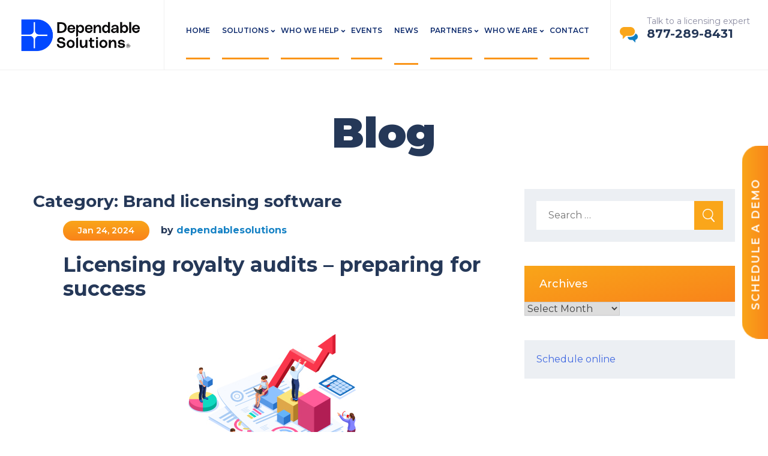

--- FILE ---
content_type: text/html; charset=UTF-8
request_url: https://www.dependablesolutions.com/category/brand-licensing-software/
body_size: 25498
content:
<!doctype html>
<html lang="en-US">

<head>
    <meta charset="UTF-8">
<script>
var gform;gform||(document.addEventListener("gform_main_scripts_loaded",function(){gform.scriptsLoaded=!0}),document.addEventListener("gform/theme/scripts_loaded",function(){gform.themeScriptsLoaded=!0}),window.addEventListener("DOMContentLoaded",function(){gform.domLoaded=!0}),gform={domLoaded:!1,scriptsLoaded:!1,themeScriptsLoaded:!1,isFormEditor:()=>"function"==typeof InitializeEditor,callIfLoaded:function(o){return!(!gform.domLoaded||!gform.scriptsLoaded||!gform.themeScriptsLoaded&&!gform.isFormEditor()||(gform.isFormEditor()&&console.warn("The use of gform.initializeOnLoaded() is deprecated in the form editor context and will be removed in Gravity Forms 3.1."),o(),0))},initializeOnLoaded:function(o){gform.callIfLoaded(o)||(document.addEventListener("gform_main_scripts_loaded",()=>{gform.scriptsLoaded=!0,gform.callIfLoaded(o)}),document.addEventListener("gform/theme/scripts_loaded",()=>{gform.themeScriptsLoaded=!0,gform.callIfLoaded(o)}),window.addEventListener("DOMContentLoaded",()=>{gform.domLoaded=!0,gform.callIfLoaded(o)}))},hooks:{action:{},filter:{}},addAction:function(o,r,e,t){gform.addHook("action",o,r,e,t)},addFilter:function(o,r,e,t){gform.addHook("filter",o,r,e,t)},doAction:function(o){gform.doHook("action",o,arguments)},applyFilters:function(o){return gform.doHook("filter",o,arguments)},removeAction:function(o,r){gform.removeHook("action",o,r)},removeFilter:function(o,r,e){gform.removeHook("filter",o,r,e)},addHook:function(o,r,e,t,n){null==gform.hooks[o][r]&&(gform.hooks[o][r]=[]);var d=gform.hooks[o][r];null==n&&(n=r+"_"+d.length),gform.hooks[o][r].push({tag:n,callable:e,priority:t=null==t?10:t})},doHook:function(r,o,e){var t;if(e=Array.prototype.slice.call(e,1),null!=gform.hooks[r][o]&&((o=gform.hooks[r][o]).sort(function(o,r){return o.priority-r.priority}),o.forEach(function(o){"function"!=typeof(t=o.callable)&&(t=window[t]),"action"==r?t.apply(null,e):e[0]=t.apply(null,e)})),"filter"==r)return e[0]},removeHook:function(o,r,t,n){var e;null!=gform.hooks[o][r]&&(e=(e=gform.hooks[o][r]).filter(function(o,r,e){return!!(null!=n&&n!=o.tag||null!=t&&t!=o.priority)}),gform.hooks[o][r]=e)}});
</script>

    <meta name="viewport" content="width=device-width, initial-scale=1">
    <link rel="profile" href="https://gmpg.org/xfn/11">
    <link rel="icon" type="image/png" sizes="16x16" href="https://www.dependablesolutions.com/wp-content/uploads/2025/09/DS-D-Emblem-2025_Website-Scale_Fomat.png">
    <link href='https://maxcdn.bootstrapcdn.com/font-awesome/4.6.3/css/font-awesome.min.css' rel='stylesheet' type='text/css'>
    <meta name='robots' content='index, follow, max-image-preview:large, max-snippet:-1, max-video-preview:-1' />

	<!-- This site is optimized with the Yoast SEO plugin v26.7 - https://yoast.com/wordpress/plugins/seo/ -->
	<title>Brand licensing software Archives - Dependable Solutions</title>
	<link rel="canonical" href="https://www.dependablesolutions.com/category/brand-licensing-software/" />
	<link rel="next" href="https://www.dependablesolutions.com/category/brand-licensing-software/page/2/" />
	<meta property="og:locale" content="en_US" />
	<meta property="og:type" content="article" />
	<meta property="og:title" content="Brand licensing software Archives - Dependable Solutions" />
	<meta property="og:url" content="https://www.dependablesolutions.com/category/brand-licensing-software/" />
	<meta property="og:site_name" content="Dependable Solutions" />
	<meta name="twitter:card" content="summary_large_image" />
	<script type="application/ld+json" class="yoast-schema-graph">{"@context":"https://schema.org","@graph":[{"@type":"CollectionPage","@id":"https://www.dependablesolutions.com/category/brand-licensing-software/","url":"https://www.dependablesolutions.com/category/brand-licensing-software/","name":"Brand licensing software Archives - Dependable Solutions","isPartOf":{"@id":"https://www.dependablesolutions.com/#website"},"primaryImageOfPage":{"@id":"https://www.dependablesolutions.com/category/brand-licensing-software/#primaryimage"},"image":{"@id":"https://www.dependablesolutions.com/category/brand-licensing-software/#primaryimage"},"thumbnailUrl":"https://www.dependablesolutions.com/wp-content/uploads/2021/03/Navigating-The-Financial-Relationship.jpg","breadcrumb":{"@id":"https://www.dependablesolutions.com/category/brand-licensing-software/#breadcrumb"},"inLanguage":"en-US"},{"@type":"ImageObject","inLanguage":"en-US","@id":"https://www.dependablesolutions.com/category/brand-licensing-software/#primaryimage","url":"https://www.dependablesolutions.com/wp-content/uploads/2021/03/Navigating-The-Financial-Relationship.jpg","contentUrl":"https://www.dependablesolutions.com/wp-content/uploads/2021/03/Navigating-The-Financial-Relationship.jpg","width":600,"height":300},{"@type":"BreadcrumbList","@id":"https://www.dependablesolutions.com/category/brand-licensing-software/#breadcrumb","itemListElement":[{"@type":"ListItem","position":1,"name":"Home","item":"https://www.dependablesolutions.com/"},{"@type":"ListItem","position":2,"name":"Brand licensing software"}]},{"@type":"WebSite","@id":"https://www.dependablesolutions.com/#website","url":"https://www.dependablesolutions.com/","name":"Dependable Solutions","description":"","potentialAction":[{"@type":"SearchAction","target":{"@type":"EntryPoint","urlTemplate":"https://www.dependablesolutions.com/?s={search_term_string}"},"query-input":{"@type":"PropertyValueSpecification","valueRequired":true,"valueName":"search_term_string"}}],"inLanguage":"en-US"}]}</script>
	<!-- / Yoast SEO plugin. -->


<link rel='dns-prefetch' href='//static.addtoany.com' />

<link rel="alternate" type="application/rss+xml" title="Dependable Solutions &raquo; Feed" href="https://www.dependablesolutions.com/feed/" />
<link rel="alternate" type="application/rss+xml" title="Dependable Solutions &raquo; Comments Feed" href="https://www.dependablesolutions.com/comments/feed/" />
<link rel="alternate" type="application/rss+xml" title="Dependable Solutions &raquo; Brand licensing software Category Feed" href="https://www.dependablesolutions.com/category/brand-licensing-software/feed/" />
<style id='wp-img-auto-sizes-contain-inline-css'>
img:is([sizes=auto i],[sizes^="auto," i]){contain-intrinsic-size:3000px 1500px}
/*# sourceURL=wp-img-auto-sizes-contain-inline-css */
</style>
<style id='wp-emoji-styles-inline-css'>

	img.wp-smiley, img.emoji {
		display: inline !important;
		border: none !important;
		box-shadow: none !important;
		height: 1em !important;
		width: 1em !important;
		margin: 0 0.07em !important;
		vertical-align: -0.1em !important;
		background: none !important;
		padding: 0 !important;
	}
/*# sourceURL=wp-emoji-styles-inline-css */
</style>
<link rel='stylesheet' id='wp-block-library-css' href='https://www.dependablesolutions.com/wp-includes/css/dist/block-library/style.min.css?ver=6.9' media='all' />
<style id='global-styles-inline-css'>
:root{--wp--preset--aspect-ratio--square: 1;--wp--preset--aspect-ratio--4-3: 4/3;--wp--preset--aspect-ratio--3-4: 3/4;--wp--preset--aspect-ratio--3-2: 3/2;--wp--preset--aspect-ratio--2-3: 2/3;--wp--preset--aspect-ratio--16-9: 16/9;--wp--preset--aspect-ratio--9-16: 9/16;--wp--preset--color--black: #000000;--wp--preset--color--cyan-bluish-gray: #abb8c3;--wp--preset--color--white: #ffffff;--wp--preset--color--pale-pink: #f78da7;--wp--preset--color--vivid-red: #cf2e2e;--wp--preset--color--luminous-vivid-orange: #ff6900;--wp--preset--color--luminous-vivid-amber: #fcb900;--wp--preset--color--light-green-cyan: #7bdcb5;--wp--preset--color--vivid-green-cyan: #00d084;--wp--preset--color--pale-cyan-blue: #8ed1fc;--wp--preset--color--vivid-cyan-blue: #0693e3;--wp--preset--color--vivid-purple: #9b51e0;--wp--preset--gradient--vivid-cyan-blue-to-vivid-purple: linear-gradient(135deg,rgb(6,147,227) 0%,rgb(155,81,224) 100%);--wp--preset--gradient--light-green-cyan-to-vivid-green-cyan: linear-gradient(135deg,rgb(122,220,180) 0%,rgb(0,208,130) 100%);--wp--preset--gradient--luminous-vivid-amber-to-luminous-vivid-orange: linear-gradient(135deg,rgb(252,185,0) 0%,rgb(255,105,0) 100%);--wp--preset--gradient--luminous-vivid-orange-to-vivid-red: linear-gradient(135deg,rgb(255,105,0) 0%,rgb(207,46,46) 100%);--wp--preset--gradient--very-light-gray-to-cyan-bluish-gray: linear-gradient(135deg,rgb(238,238,238) 0%,rgb(169,184,195) 100%);--wp--preset--gradient--cool-to-warm-spectrum: linear-gradient(135deg,rgb(74,234,220) 0%,rgb(151,120,209) 20%,rgb(207,42,186) 40%,rgb(238,44,130) 60%,rgb(251,105,98) 80%,rgb(254,248,76) 100%);--wp--preset--gradient--blush-light-purple: linear-gradient(135deg,rgb(255,206,236) 0%,rgb(152,150,240) 100%);--wp--preset--gradient--blush-bordeaux: linear-gradient(135deg,rgb(254,205,165) 0%,rgb(254,45,45) 50%,rgb(107,0,62) 100%);--wp--preset--gradient--luminous-dusk: linear-gradient(135deg,rgb(255,203,112) 0%,rgb(199,81,192) 50%,rgb(65,88,208) 100%);--wp--preset--gradient--pale-ocean: linear-gradient(135deg,rgb(255,245,203) 0%,rgb(182,227,212) 50%,rgb(51,167,181) 100%);--wp--preset--gradient--electric-grass: linear-gradient(135deg,rgb(202,248,128) 0%,rgb(113,206,126) 100%);--wp--preset--gradient--midnight: linear-gradient(135deg,rgb(2,3,129) 0%,rgb(40,116,252) 100%);--wp--preset--font-size--small: 13px;--wp--preset--font-size--medium: 20px;--wp--preset--font-size--large: 36px;--wp--preset--font-size--x-large: 42px;--wp--preset--spacing--20: 0.44rem;--wp--preset--spacing--30: 0.67rem;--wp--preset--spacing--40: 1rem;--wp--preset--spacing--50: 1.5rem;--wp--preset--spacing--60: 2.25rem;--wp--preset--spacing--70: 3.38rem;--wp--preset--spacing--80: 5.06rem;--wp--preset--shadow--natural: 6px 6px 9px rgba(0, 0, 0, 0.2);--wp--preset--shadow--deep: 12px 12px 50px rgba(0, 0, 0, 0.4);--wp--preset--shadow--sharp: 6px 6px 0px rgba(0, 0, 0, 0.2);--wp--preset--shadow--outlined: 6px 6px 0px -3px rgb(255, 255, 255), 6px 6px rgb(0, 0, 0);--wp--preset--shadow--crisp: 6px 6px 0px rgb(0, 0, 0);}:where(.is-layout-flex){gap: 0.5em;}:where(.is-layout-grid){gap: 0.5em;}body .is-layout-flex{display: flex;}.is-layout-flex{flex-wrap: wrap;align-items: center;}.is-layout-flex > :is(*, div){margin: 0;}body .is-layout-grid{display: grid;}.is-layout-grid > :is(*, div){margin: 0;}:where(.wp-block-columns.is-layout-flex){gap: 2em;}:where(.wp-block-columns.is-layout-grid){gap: 2em;}:where(.wp-block-post-template.is-layout-flex){gap: 1.25em;}:where(.wp-block-post-template.is-layout-grid){gap: 1.25em;}.has-black-color{color: var(--wp--preset--color--black) !important;}.has-cyan-bluish-gray-color{color: var(--wp--preset--color--cyan-bluish-gray) !important;}.has-white-color{color: var(--wp--preset--color--white) !important;}.has-pale-pink-color{color: var(--wp--preset--color--pale-pink) !important;}.has-vivid-red-color{color: var(--wp--preset--color--vivid-red) !important;}.has-luminous-vivid-orange-color{color: var(--wp--preset--color--luminous-vivid-orange) !important;}.has-luminous-vivid-amber-color{color: var(--wp--preset--color--luminous-vivid-amber) !important;}.has-light-green-cyan-color{color: var(--wp--preset--color--light-green-cyan) !important;}.has-vivid-green-cyan-color{color: var(--wp--preset--color--vivid-green-cyan) !important;}.has-pale-cyan-blue-color{color: var(--wp--preset--color--pale-cyan-blue) !important;}.has-vivid-cyan-blue-color{color: var(--wp--preset--color--vivid-cyan-blue) !important;}.has-vivid-purple-color{color: var(--wp--preset--color--vivid-purple) !important;}.has-black-background-color{background-color: var(--wp--preset--color--black) !important;}.has-cyan-bluish-gray-background-color{background-color: var(--wp--preset--color--cyan-bluish-gray) !important;}.has-white-background-color{background-color: var(--wp--preset--color--white) !important;}.has-pale-pink-background-color{background-color: var(--wp--preset--color--pale-pink) !important;}.has-vivid-red-background-color{background-color: var(--wp--preset--color--vivid-red) !important;}.has-luminous-vivid-orange-background-color{background-color: var(--wp--preset--color--luminous-vivid-orange) !important;}.has-luminous-vivid-amber-background-color{background-color: var(--wp--preset--color--luminous-vivid-amber) !important;}.has-light-green-cyan-background-color{background-color: var(--wp--preset--color--light-green-cyan) !important;}.has-vivid-green-cyan-background-color{background-color: var(--wp--preset--color--vivid-green-cyan) !important;}.has-pale-cyan-blue-background-color{background-color: var(--wp--preset--color--pale-cyan-blue) !important;}.has-vivid-cyan-blue-background-color{background-color: var(--wp--preset--color--vivid-cyan-blue) !important;}.has-vivid-purple-background-color{background-color: var(--wp--preset--color--vivid-purple) !important;}.has-black-border-color{border-color: var(--wp--preset--color--black) !important;}.has-cyan-bluish-gray-border-color{border-color: var(--wp--preset--color--cyan-bluish-gray) !important;}.has-white-border-color{border-color: var(--wp--preset--color--white) !important;}.has-pale-pink-border-color{border-color: var(--wp--preset--color--pale-pink) !important;}.has-vivid-red-border-color{border-color: var(--wp--preset--color--vivid-red) !important;}.has-luminous-vivid-orange-border-color{border-color: var(--wp--preset--color--luminous-vivid-orange) !important;}.has-luminous-vivid-amber-border-color{border-color: var(--wp--preset--color--luminous-vivid-amber) !important;}.has-light-green-cyan-border-color{border-color: var(--wp--preset--color--light-green-cyan) !important;}.has-vivid-green-cyan-border-color{border-color: var(--wp--preset--color--vivid-green-cyan) !important;}.has-pale-cyan-blue-border-color{border-color: var(--wp--preset--color--pale-cyan-blue) !important;}.has-vivid-cyan-blue-border-color{border-color: var(--wp--preset--color--vivid-cyan-blue) !important;}.has-vivid-purple-border-color{border-color: var(--wp--preset--color--vivid-purple) !important;}.has-vivid-cyan-blue-to-vivid-purple-gradient-background{background: var(--wp--preset--gradient--vivid-cyan-blue-to-vivid-purple) !important;}.has-light-green-cyan-to-vivid-green-cyan-gradient-background{background: var(--wp--preset--gradient--light-green-cyan-to-vivid-green-cyan) !important;}.has-luminous-vivid-amber-to-luminous-vivid-orange-gradient-background{background: var(--wp--preset--gradient--luminous-vivid-amber-to-luminous-vivid-orange) !important;}.has-luminous-vivid-orange-to-vivid-red-gradient-background{background: var(--wp--preset--gradient--luminous-vivid-orange-to-vivid-red) !important;}.has-very-light-gray-to-cyan-bluish-gray-gradient-background{background: var(--wp--preset--gradient--very-light-gray-to-cyan-bluish-gray) !important;}.has-cool-to-warm-spectrum-gradient-background{background: var(--wp--preset--gradient--cool-to-warm-spectrum) !important;}.has-blush-light-purple-gradient-background{background: var(--wp--preset--gradient--blush-light-purple) !important;}.has-blush-bordeaux-gradient-background{background: var(--wp--preset--gradient--blush-bordeaux) !important;}.has-luminous-dusk-gradient-background{background: var(--wp--preset--gradient--luminous-dusk) !important;}.has-pale-ocean-gradient-background{background: var(--wp--preset--gradient--pale-ocean) !important;}.has-electric-grass-gradient-background{background: var(--wp--preset--gradient--electric-grass) !important;}.has-midnight-gradient-background{background: var(--wp--preset--gradient--midnight) !important;}.has-small-font-size{font-size: var(--wp--preset--font-size--small) !important;}.has-medium-font-size{font-size: var(--wp--preset--font-size--medium) !important;}.has-large-font-size{font-size: var(--wp--preset--font-size--large) !important;}.has-x-large-font-size{font-size: var(--wp--preset--font-size--x-large) !important;}
/*# sourceURL=global-styles-inline-css */
</style>

<style id='classic-theme-styles-inline-css'>
/*! This file is auto-generated */
.wp-block-button__link{color:#fff;background-color:#32373c;border-radius:9999px;box-shadow:none;text-decoration:none;padding:calc(.667em + 2px) calc(1.333em + 2px);font-size:1.125em}.wp-block-file__button{background:#32373c;color:#fff;text-decoration:none}
/*# sourceURL=/wp-includes/css/classic-themes.min.css */
</style>
<link rel='stylesheet' id='page-list-style-css' href='https://www.dependablesolutions.com/wp-content/plugins/page-list/css/page-list.css?ver=5.9' media='all' />
<link rel='stylesheet' id='widgetopts-styles-css' href='https://www.dependablesolutions.com/wp-content/plugins/widget-options/assets/css/widget-options.css?ver=4.1.3' media='all' />
<link rel='stylesheet' id='dependablesolutions-style-css' href='https://www.dependablesolutions.com/wp-content/themes/dependablesolutions/style.css?ver=1.0.0' media='all' />
<link rel='stylesheet' id='addtoany-css' href='https://www.dependablesolutions.com/wp-content/plugins/add-to-any/addtoany.min.css?ver=1.16' media='all' />
<link rel='stylesheet' id='shiftnav-css' href='https://www.dependablesolutions.com/wp-content/plugins/shiftnav-responsive-mobile-menu/assets/css/shiftnav.min.css?ver=1.8.2' media='all' />
<link rel='stylesheet' id='shiftnav-font-awesome-css' href='https://www.dependablesolutions.com/wp-content/plugins/shiftnav-responsive-mobile-menu/assets/css/fontawesome/css/font-awesome.min.css?ver=1.8.2' media='all' />
<link rel='stylesheet' id='shiftnav-standard-dark-css' href='https://www.dependablesolutions.com/wp-content/plugins/shiftnav-responsive-mobile-menu/assets/css/skins/standard-dark.css?ver=1.8.2' media='all' />
<script id="addtoany-core-js-before">
window.a2a_config=window.a2a_config||{};a2a_config.callbacks=[];a2a_config.overlays=[];a2a_config.templates={};
jQuery("#email-box2 #gform_confirmation_message_7").text("Thanks for sharing. We look forward to seeing you there.");

//# sourceURL=addtoany-core-js-before
</script>
<script defer src="https://static.addtoany.com/menu/page.js" id="addtoany-core-js"></script>
<script src="https://www.dependablesolutions.com/wp-includes/js/jquery/jquery.min.js?ver=3.7.1" id="jquery-core-js"></script>
<script src="https://www.dependablesolutions.com/wp-includes/js/jquery/jquery-migrate.min.js?ver=3.4.1" id="jquery-migrate-js"></script>
<script defer src="https://www.dependablesolutions.com/wp-content/plugins/add-to-any/addtoany.min.js?ver=1.1" id="addtoany-jquery-js"></script>
<link rel="https://api.w.org/" href="https://www.dependablesolutions.com/wp-json/" /><link rel="alternate" title="JSON" type="application/json" href="https://www.dependablesolutions.com/wp-json/wp/v2/categories/28" /><link rel="EditURI" type="application/rsd+xml" title="RSD" href="https://www.dependablesolutions.com/xmlrpc.php?rsd" />

		<!-- ShiftNav CSS
	================================================================ -->
		<style type="text/css" id="shiftnav-dynamic-css">
				@media only screen and (min-width:1000px){ #shiftnav-toggle-main, .shiftnav-toggle-mobile{ display:none; } .shiftnav-wrap { padding-top:0 !important; } }

/** ShiftNav Custom Tweaks (General Settings) **/
.shiftnav,.shiftnav *,.shiftnav-toggle,.shiftnav-toggle * {
    -webkit-box-sizing: border-box;
    -moz-box-sizing: border-box;
    -ms-box-sizing: border-box;
    -o-box-sizing: border-box;
    box-sizing: border-box;
    line-height: 1.3em;
    -webkit-tap-highlight-color: transparent;
    padding: 0;
    margin: 0;
    background: none transparent
}

.shiftnav-wrap {
    padding: 0;
    margin: 0;
    background: 0 0;
    position: relative;
    max-width: 100%;
    overflow: hidden
}

body.shiftnav-lock-x.shiftnav-enabled {
    overflow-x: hidden
}

body.shiftnav-lock.shiftnav-open {
    overflow: hidden
}

body.shiftnav-transition {
    overflow: visible
}

#shiftnav-toggle-main,.shiftnav,.shiftnav-wrap {
    -webkit-transition: -webkit-transform .5s;
    -moz-transition: -moz-transform .5s;
    -ms-transition: -ms-transform .5s;
    -o-transition: -o-transform .5s;
    transition: transform .5s
}

.shiftnav .fa,.shiftnav-toggle .fa {
    font-family: FontAwesome;
    font-weight: 400
}

.shiftnav-toggle {
    cursor: pointer
}

.shiftnav-toggle-burger {
    color: inherit;
    font-size: inherit;
    border: none
}

#shiftnav-toggle-main {
    position: fixed;
    top: 0;
    left: 0;
    width: 100%;
    max-width: 100%;
    box-sizing: border-box;
    padding: 0 10px;
    z-index: 500000;
    text-align: center
}

#shiftnav-toggle-main.shiftnav-toggle-position-absolute {
    position: absolute
}

#shiftnav-toggle-main.shiftnav-toggle-main-align-left {
    text-align: left
}

#shiftnav-toggle-main.shiftnav-toggle-main-align-right {
    text-align: right
}

#shiftnav-toggle-main {
    background: #1d1d20;
    color: #eee
}

#shiftnav-toggle-main a {
    color: inherit;
    text-decoration: none
}

#shiftnav-toggle-main .shiftnav-main-toggle-content-after>*,#shiftnav-toggle-main .shiftnav-main-toggle-content-before>* {
    position: relative;
    z-index: 20
}

#shiftnav-toggle-main .shiftnav-main-toggle-content-before {
    float: left
}

#shiftnav-toggle-main .shiftnav-main-toggle-content-after {
    float: right
}

#shiftnav-toggle-main .shiftnav-main-toggle-content {
    padding: 16px 40px
}

#shiftnav-toggle-main.shiftnav-toggle-main-align-center .shiftnav-main-toggle-content {
    width: 100%;
    box-sizing: border-box;
    position: absolute;
    left: 0
}

#shiftnav-toggle-main.shiftnav-togglebar-transparent {
    background: 0 0
}

.shiftnav-toggle-main-block {
    padding: 16px 20px;
    display: inline-block;
    line-height: 1em
}

.shiftnav-toggle-main-ontop {
    position: relative;
    z-index: 20
}

#shiftnav-toggle-main.shiftnav-toggle-edge-right {
    left: auto;
    right: 0
}

#shiftnav-toggle-main.shiftnav-toggle-style-burger_only {
    width: auto;
    padding: 0;
    margin: 0
}

#shiftnav-toggle-main.shiftnav-toggle-style-burger_only .shiftnav-toggle-burger {
    margin: 0
}

.shiftnav-toggle-style-burger_only .shiftnav-toggle-burger {
    font-size: 24px
}

#shiftnav-toggle-main .shiftnav-toggle-burger,#shiftnav-toggle-main.shiftnav-toggle-main-entire-bar:before {
    float: left;
    content: '\f0c9';
    font-family: FontAwesome;
    padding: 16px 20px;
    margin-left: -10px;
    position: relative;
    z-index: 20;
    line-height: 1em
}

.shiftnav-open #shiftnav-toggle-main.shiftnav-toggle-icon-x .shiftnav-toggle-burger .fa:before,.shiftnav-open #shiftnav-toggle-main.shiftnav-toggle-main-entire-bar.shiftnav-toggle-icon-x:before {
    content: '\f00d'
}

#shiftnav-toggle-main.shiftnav-toggle-edge-right .shiftnav-toggle-burger,#shiftnav-toggle-main.shiftnav-toggle-edge-right.shiftnav-toggle-main-entire-bar:before,.shiftnav-open-right #shiftnav-toggle-main.shiftnav-toggle-main-entire-bar:before {
    float: right;
    padding-left: 20px
}

.shiftnav-open-left #shiftnav-toggle-main.shiftnav-toggle-edge-right .shiftnav-toggle-burger .fa:before,.shiftnav-open-left #shiftnav-toggle-main.shiftnav-toggle-edge-right:before {
    float: left;
    padding-left: 0;
    padding-right: 20px
}

.shiftnav-force #shiftnav-toggle-main {
    display: block!important
}

.shiftnav-toggle-style-default {
    background: #333;
    color: #eee;
    padding: 10px
}

.shiftnav-toggle-style-default:hover {
    background: #222;
    color: #ddd
}

.shiftnav-toggle-style-default .fa {
    margin-right: 5px
}

.shiftnav-toggle-button {
    display: inline-block;
    padding: 10px 15px;
    background: #444;
    color: #eee
}

.shiftnav-toggle-button:hover {
    display: inline-block;
    padding: 10px 15px;
    background: #222;
    color: #eee
}

.shiftnav-toggle-button .fa {
    margin-right: 3px
}

.shiftnav-fixed-left,.shiftnav-fixed-right {
    position: fixed;
    top: 0;
    z-index: 9999999;
    -webkit-transition: -webkit-transform .5s;
    -moz-transition: -moz-transform .5s;
    -ms-transition: -ms-transform .5s;
    -o-transition: -o-transform .5s;
    transition: transform .5s
}

.shiftnav-fixed-right {
    right: 0
}

.shiftnav-fixed-left {
    left: 0
}

.admin-bar .shiftnav-fixed-left,.admin-bar .shiftnav-fixed-right {
    top: 32px
}

@media screen and (max-width: 782px) {
    .admin-bar .shiftnav-fixed-left,.admin-bar .shiftnav-fixed-right {
        top:46px
    }
}

.shiftnav-open .shiftnav-toggle .shiftnav-icon-toggler:before,.shiftnav-open-left .shiftnav-toggle .shiftnav-icon-toggler-left:before,.shiftnav-open-right .shiftnav-toggle .shiftnav-icon-toggler-right:before {
    content: "\f00d"
}

.shiftnav-open.shiftnav-open-left #shiftnav-toggle-main,.shiftnav-open.shiftnav-open-left .shiftnav-wrap,.shiftnav-open.shiftnav-open-left>.shiftnav-fixed-left {
    -webkit-transform: translateX(290px);
    -moz-transform: translateX(290px);
    -ms-transform: translateX(290px);
    -o-transform: translateX(290px);
    transform: translateX(290px)
}

.shiftnav-open.shiftnav-open-right #shiftnav-toggle-main,.shiftnav-open.shiftnav-open-right .shiftnav-wrap,.shiftnav-open.shiftnav-open-right>.shiftnav-fixed-right {
    -webkit-transform: translateX(-290px);
    -moz-transform: translateX(-290px);
    -ms-transform: translateX(-290px);
    -o-transform: translateX(-290px);
    transform: translateX(-290px)
}

body.admin-bar #shiftnav-toggle-main,body.admin-bar .shiftnav {
    top: 32px
}

body.admin-bar .shiftnav {
    padding-bottom: 32px
}

#wpadminbar:hover {
    z-index: 999999
}

@media screen and (min-width: 600px) and (max-width:782px) {
    body.admin-bar #shiftnav-toggle-main,body.admin-bar .shiftnav {
        top:46px
    }

    body.admin-bar .shiftnav {
        padding-bottom: 46px
    }
}

@media screen and (max-width: 600px) {
    body.admin-bar #shiftnav-toggle-main,body.admin-bar .shiftnav {
        top:0
    }

    body.admin-bar .shiftnav {
        padding-bottom: 0
    }

    html #shiftnav-toggle-main~#wpadminbar {
        top: 54px
    }

    html.shiftnav-nogap {
        margin-top: 0!important
    }
}

.shiftnav-wrap {
    left: 0;
    top: 0;
    z-index: 250;
    padding-top: 1px;
    margin-top: -1px
}

.shiftnav-open .shiftnav-wrap {
    height: 100%
}

.shiftnav:after {
    content: ' ';
    display: block;
    position: absolute;
    right: -15px;
    top: 0;
    height: 100%;
    width: 15px;
    background: 0 0;
    -webkit-box-shadow: 0 0 15px rgba(0,0,0,.8);
    -moz-box-shadow: 0 0 15px rgba(0,0,0,.8);
    -ms-box-shadow: 0 0 15px rgba(0,0,0,.8);
    -o-box-shadow: 0 0 15px rgba(0,0,0,.8);
    box-shadow: 0 0 15px rgba(0,0,0,.8);
    z-index: 10000
}

.shiftnav.shiftnav-right-edge:after {
    left: -15px;
    right: auto
}

.shiftnav-no-transforms .shiftnav:after {
    display: none!important
}

.shiftnav.shiftnav-nojs {
    display: none
}

.shiftnav {
    position: fixed;
    top: 0;
    width: 290px;
    height: 100%;
    background: #fff;
    z-index: 600000;
    overflow: hidden;
    visibility: hidden;
    opacity: 0;
    overscroll-behavior: contain
}

.shiftnav-open .shiftnav,.shiftnav-transitioning .shiftnav {
    visibility: visible;
    opacity: 1
}

.shiftnav-inner {
    -webkit-overflow-scrolling: touch;
    height: 100%;
    overflow-y: auto;
    overflow-x: hidden
}

.shiftnav.shiftnav-left-edge {
    left: 0
}

.shiftnav.shiftnav-right-edge {
    right: 0
}

.shiftnav-target:focus {
    outline-offset: -2px
}

.shiftnav.shiftnav-left-edge {
    -webkit-transform: translateX(-290px);
    -moz-transform: translateX(-290px);
    -ms-transform: translateX(-290px);
    -o-transform: translateX(-290px);
    transform: translateX(-290px)
}

.shiftnav.shiftnav-right-edge {
    -webkit-transform: translateX(290px);
    -moz-transform: translateX(290px);
    -ms-transform: translateX(290px);
    -o-transform: translateX(290px);
    transform: translateX(290px)
}

.shiftnav-open .shiftnav.shiftnav-open-target {
    -webkit-transform: translateX(0);
    -moz-transform: translateX(0);
    -ms-transform: translateX(0);
    -o-transform: translateX(0);
    transform: translateX(0)
}

.shiftnav-no-transforms .shiftnav {
    width: 290px
}

.shiftnav-no-transforms .shiftnav.shiftnav-left-edge {
    left: -290px
}

.shiftnav-no-transforms.shiftnav-open .shiftnav.shiftnav-open-target.shiftnav-left-edge {
    left: 0
}

.shiftnav-no-transforms .shiftnav.shiftnav-right-edge {
    left: auto;
    right: -290px
}

.shiftnav-no-transforms.shiftnav-open .shiftnav.shiftnav-open-target.shiftnav-right-edge {
    right: 0
}

.shiftnav-no-transforms #shiftnav-toggle-main,.shiftnav-no-transforms .shiftnav {
    -webkit-transition: none;
    -moz-transition: none;
    -ms-transition: none;
    -o-transition: none;
    transition: none
}

.shiftnav-no-transforms.shiftnav-open-left #shiftnav-toggle-main {
    left: 290px
}

.shiftnav-no-transforms.shiftnav-open-right #shiftnav-toggle-main {
    left: auto;
    right: 290px
}

.shiftnav-no-transforms #shiftnav-toggle-main,.shiftnav-no-transforms .shiftnav-wrap {
    -webkit-transform: none!important;
    -moz-transform: none!important;
    -ms-transform: none!important;
    -o-transform: none!important;
    transform: none!important
}

.shiftnav-no-transforms .shiftnav-inner {
    padding-top: 30px
}

.shiftnav .shiftnav-panel-close {
    display: block;
    position: absolute;
    right: 0;
    padding: 15px 20px;
    background: rgba(0,0,0,.2);
    z-index: 20;
    cursor: pointer;
    border: none;
    color: inherit;
    font-size: inherit
}

.shiftnav .shiftnav-menu-title {
    font-size: 30px;
    text-align: center;
    padding: 40px 25px;
    font-weight: 400;
    margin: 0;
    color: inherit
}

.shiftnav-menu-title a,.shiftnav-menu-title a:hover,.shiftnav-menu-title a:visited {
    color: inherit;
    text-decoration: none
}

.shiftnav .shiftnav-menu-image-padded {
    padding: 25px
}

.shiftnav .shiftnav-menu-image a {
    display: block
}

.shiftnav .shiftnav-menu-image img {
    max-width: 100%;
    height: auto
}

.shiftnav .shiftnav-nav,.shiftnav ul.shiftnav-menu,.shiftnav ul.shiftnav-menu ul.sub-menu {
    position: static;
    display: block;
    top: auto;
    left: auto;
    float: none;
    min-width: 0
}

.shiftnav nav.shiftnav-nav {
    position: relative;
    z-index: 10
}

.shiftnav ul.shiftnav-menu {
    position: relative;
    clear: both;
    overflow: hidden
}

.shiftnav ul.shiftnav-menu,.shiftnav ul.shiftnav-menu ul.sub-menu {
    list-style: none;
    margin: 0;
    padding: 0
}

.shiftnav ul.shiftnav-menu li.menu-item {
    position: relative;
    margin: 0;
    padding: 0;
    background: none transparent;
    list-style-type: none
}

.shiftnav ul.shiftnav-menu li.menu-item>.shiftnav-target,.shiftnav ul.shiftnav-menu li.shiftnav-retract>.shiftnav-target {
    display: block;
    padding: 15px 25px;
    line-height: 1.6em;
    text-decoration: none;
    position: relative;
    cursor: pointer;
    -webkit-transition: .2s all ease;
    -moz-transition: .2s all ease;
    -ms-transition: .2s all ease;
    -o-transition: .2s all ease;
    transition: .2s all ease
}

.shiftnav ul.shiftnav-menu li.menu-item.shiftnav-has-icon>.shiftnav-target>i.shiftnav-icon {
    margin-right: .8em;
    font-size: 150%;
    vertical-align: middle;
    line-height: inherit;
    width: 1.2em;
    text-align: center
}

.shiftnav ul.shiftnav-menu li.menu-item.shiftnav-has-icon>.shiftnav-target>i.shiftnav-icon:before {
    vertical-align: top
}

.shiftnav ul.shiftnav-menu li.menu-item.shiftnav-has-icon>.shiftnav-target>span.shiftnav-target-text {
    vertical-align: middle;
    display: inline-block;
    line-height: inherit
}

.shiftnav ul.shiftnav-menu li.shiftnav-retract,.shiftnav ul.shiftnav-menu li.shiftnav-sub-shift li.shiftnav-active~li.shiftnav-retract {
    display: none;
    margin: 0
}

.shiftnav ul.shiftnav-menu li.shiftnav-sub-shift>.sub-menu.shiftnav-sub-active-current>li.shiftnav-retract {
    display: block
}

.shiftnav ul.shiftnav-menu.shiftnav-targets-medium li.menu-item>.shiftnav-target {
    padding-top: 10px!important;
    padding-bottom: 10px!important
}

.shiftnav ul.shiftnav-menu.shiftnav-targets-large li.menu-item>.shiftnav-target {
    padding-top: 16px!important;
    padding-bottom: 16px!important
}

.shiftnav ul.shiftnav-menu.shiftnav-targets-enormous li.menu-item>.shiftnav-target {
    padding-top: 24px!important;
    padding-bottom: 24px!important
}

.shiftnav ul.shiftnav-menu.shiftnav-targets-text-small li.menu-item>.shiftnav-target {
    font-size: 12px!important
}

.shiftnav ul.shiftnav-menu.shiftnav-targets-text-medium li.menu-item>.shiftnav-target {
    font-size: 14px!important
}

.shiftnav ul.shiftnav-menu.shiftnav-targets-text-large li.menu-item>.shiftnav-target {
    font-size: 16px!important
}

.shiftnav ul.shiftnav-menu.shiftnav-targets-text-enormous li.menu-item>.shiftnav-target {
    font-size: 22px!important
}

.shiftnav ul.shiftnav-menu.shiftnav-targets-icon-small li.menu-item>.shiftnav-target>i.shiftnav-icon {
    font-size: 100%!important
}

.shiftnav ul.shiftnav-menu.shiftnav-targets-icon-medium li.menu-item>.shiftnav-target>i.shiftnav-icon {
    font-size: 140%!important
}

.shiftnav ul.shiftnav-menu.shiftnav-targets-icon-large li.menu-item>.shiftnav-target>i.shiftnav-icon {
    font-size: 180%!important
}

.shiftnav ul.shiftnav-menu.shiftnav-targets-icon-large li.menu-item.shiftnav-has-icon>.shiftnav-target>i.shiftnav-icon:before {
    vertical-align: middle
}

.shiftnav ul.shiftnav-menu.shiftnav-targets-icon-enormous li.menu-item>.shiftnav-target>i.shiftnav-icon {
    font-size: 250%!important
}

.shiftnav ul.shiftnav-menu.shiftnav-targets-icon-enormous li.menu-item.shiftnav-has-icon>.shiftnav-target>i.shiftnav-icon:before {
    vertical-align: middle
}

.shiftnav ul.shiftnav-menu.shiftnav-indent-subs li.shiftnav-sub-always ul.sub-menu li.menu-item>a {
    padding-left: 50px
}

.shiftnav ul.shiftnav-menu.shiftnav-indent-subs li.shiftnav-sub-always ul.sub-menu ul.sub-menu li.menu-item>a {
    padding-left: 75px
}

.shiftnav ul.shiftnav-menu.shiftnav-indent-subs li.shiftnav-sub-always ul.sub-menu ul.sub-menu ul.sub-menu li.menu-item>a {
    padding-left: 100px
}

@media only screen and (max-width: 960px) {
    #shiftnav-toggle-main {
        font-size:16px
    }
}

@media only screen and (max-width: 479px) {
    .shiftnav {
        width:320px;
        max-width: 95%
    }

    .shiftnav.shiftnav-left-edge {
        -webkit-transform: translateX(-320px);
        -moz-transform: translateX(-320px);
        -ms-transform: translateX(-320px);
        -o-transform: translateX(-320px);
        transform: translateX(-320px)
    }

    .shiftnav.shiftnav-right-edge {
        -webkit-transform: translateX(320px);
        -moz-transform: translateX(320px);
        -ms-transform: translateX(320px);
        -o-transform: translateX(320px);
        transform: translateX(320px)
    }

    .shiftnav-open.shiftnav-open-left #shiftnav-toggle-main,.shiftnav-open.shiftnav-open-left .shiftnav-fixed-left,.shiftnav-open.shiftnav-open-left .shiftnav-wrap {
        -webkit-transform: translateX(320px);
        -moz-transform: translateX(320px);
        -ms-transform: translateX(320px);
        -o-transform: translateX(320px);
        transform: translateX(320px)
    }

    .shiftnav-open.shiftnav-open-right #shiftnav-toggle-main,.shiftnav-open.shiftnav-open-right .shiftnav-fixed-right,.shiftnav-open.shiftnav-open-right .shiftnav-wrap {
        -webkit-transform: translateX(-320px);
        -moz-transform: translateX(-320px);
        -ms-transform: translateX(-320px);
        -o-transform: translateX(-320px);
        transform: translateX(-320px)
    }

    .shiftnav .shiftnav-menu-title {
        font-size: 30px;
        text-align: center;
        padding: 20px 0;
        font-weight: 400;
        margin: 0
    }
}

@media only screen and (max-width: 374px) {
    .shiftnav {
        width:305px;
        max-width: 95%
    }

    .shiftnav.shiftnav-left-edge {
        -webkit-transform: translateX(-305px);
        -moz-transform: translateX(-305px);
        -ms-transform: translateX(-305px);
        -o-transform: translateX(-305px);
        transform: translateX(-305px)
    }

    .shiftnav.shiftnav-right-edge {
        -webkit-transform: translateX(305px);
        -moz-transform: translateX(305px);
        -ms-transform: translateX(305px);
        -o-transform: translateX(305px);
        transform: translateX(305px)
    }

    .shiftnav-open.shiftnav-open-left #shiftnav-toggle-main,.shiftnav-open.shiftnav-open-left .shiftnav-fixed-left,.shiftnav-open.shiftnav-open-left .shiftnav-wrap {
        -webkit-transform: translateX(305px);
        -moz-transform: translateX(305px);
        -ms-transform: translateX(305px);
        -o-transform: translateX(305px);
        transform: translateX(305px)
    }

    .shiftnav-open.shiftnav-open-right #shiftnav-toggle-main,.shiftnav-open.shiftnav-open-right .shiftnav-fixed-right,.shiftnav-open.shiftnav-open-right .shiftnav-wrap {
        -webkit-transform: translateX(-305px);
        -moz-transform: translateX(-305px);
        -ms-transform: translateX(-305px);
        -o-transform: translateX(-305px);
        transform: translateX(-305px)
    }
}

@media only screen and (max-width: 359px) {
    .shiftnav {
        width:265px;
        max-width: 95%
    }

    .shiftnav.shiftnav-left-edge {
        -webkit-transform: translateX(-265px);
        -moz-transform: translateX(-265px);
        -ms-transform: translateX(-265px);
        -o-transform: translateX(-265px);
        transform: translateX(-265px)
    }

    .shiftnav.shiftnav-right-edge {
        -webkit-transform: translateX(265px);
        -moz-transform: translateX(265px);
        -ms-transform: translateX(265px);
        -o-transform: translateX(265px);
        transform: translateX(265px)
    }

    .shiftnav-open.shiftnav-open-left #shiftnav-toggle-main,.shiftnav-open.shiftnav-open-left .shiftnav-fixed-left,.shiftnav-open.shiftnav-open-left .shiftnav-wrap {
        -webkit-transform: translateX(265px);
        -moz-transform: translateX(265px);
        -ms-transform: translateX(265px);
        -o-transform: translateX(265px);
        transform: translateX(265px)
    }

    .shiftnav-open.shiftnav-open-right #shiftnav-toggle-main,.shiftnav-open.shiftnav-open-right .shiftnav-fixed-right,.shiftnav-open.shiftnav-open-right .shiftnav-wrap {
        -webkit-transform: translateX(-265px);
        -moz-transform: translateX(-265px);
        -ms-transform: translateX(-265px);
        -o-transform: translateX(-265px);
        transform: translateX(-265px)
    }
}

@media only screen and (max-width: 319px) {
    .shiftnav {
        width:230px;
        max-width: 95%
    }

    .shiftnav.shiftnav-left-edge {
        -webkit-transform: translateX(-230px);
        -moz-transform: translateX(-230px);
        -ms-transform: translateX(-230px);
        -o-transform: translateX(-230px);
        transform: translateX(-230px)
    }

    .shiftnav.shiftnav-right-edge {
        -webkit-transform: translateX(230px);
        -moz-transform: translateX(230px);
        -ms-transform: translateX(230px);
        -o-transform: translateX(230px);
        transform: translateX(230px)
    }

    .shiftnav-open.shiftnav-open-left #shiftnav-toggle-main,.shiftnav-open.shiftnav-open-left .shiftnav-fixed-left,.shiftnav-open.shiftnav-open-left .shiftnav-wrap {
        -webkit-transform: translateX(230px);
        -moz-transform: translateX(230px);
        -ms-transform: translateX(230px);
        -o-transform: translateX(230px);
        transform: translateX(230px)
    }

    .shiftnav-open.shiftnav-open-right #shiftnav-toggle-main,.shiftnav-open.shiftnav-open-right .shiftnav-fixed-right,.shiftnav-open.shiftnav-open-right .shiftnav-wrap {
        -webkit-transform: translateX(-230px);
        -moz-transform: translateX(-230px);
        -ms-transform: translateX(-230px);
        -o-transform: translateX(-230px);
        transform: translateX(-230px)
    }
}

.shiftnav-content-wrap {
    padding: 25px
}

.shiftnav-content-wrap-small {
    padding: 10px
}

.shiftnav-admin-tip {
    background: #eee;
    color: #333;
    padding: 20px;
    border-left: 4px solid #e6d244;
    margin: 10px
}

.shiftnav-admin-tip a,.shiftnav-admin-tip a:visited {
    color: #00a3ff;
    text-decoration: underline
}

.shiftnav-admin-tip a:hover {
    color: #0d75af
}

.shiftnav-admin-tip strong {
    color: tomato
}

.shiftnav-loading {
    display: block;
    position: fixed;
    bottom: 0;
    right: 20px;
    background: #35ac6a;
    color: #fff;
    padding: 15px;
    max-width: 400px
}

.shiftnav-loading h5 {
    color: #fff;
    font-weight: 700;
    margin: 0
}

.shiftnav-loading:hover h5 {
    padding-bottom: 5px;
    border-bottom: 1px solid #fff
}

.shiftnav-loading .shiftnav-loading-message {
    color: #fff;
    max-height: 0;
    overflow: hidden;
    visibility: hidden;
    -webkit-box-sizing: border-box;
    -moz-box-sizing: border-box;
    box-sizing: border-box;
    -webkit-transition: all .3s ease-in;
    transition: all .3s ease-in
}

.shiftnav-loading:hover .shiftnav-loading-message {
    visibility: visible;
    max-height: 1000px;
    overflow: auto
}

.shiftnav-loading .shiftnav-loading-message p {
    color: #fff;
    margin: 10px 0
}

.ie7 .shiftnav,.ie7 .shiftnav-toggle,.ie8 .shiftnav,.ie8 .shiftnav-toggle,.lt-ie9 .shiftnav,.lt-ie9 .shiftnav-toggle {
    display: none!important
}

.shiftnav-sr-only {
    position: absolute;
    width: 1px;
    height: 1px;
    padding: 0;
    margin: -1px;
    overflow: hidden;
    clip: rect(0,0,0,0);
    border: 0
}

.shiftnav-sr-only-focusable:active,.shiftnav-sr-only-focusable:focus {
    position: static;
    width: auto;
    height: auto;
    margin: 0;
    overflow: visible;
    clip: auto
}

.shiftnav .shiftnav-sr-close {
    background: #fff;
    color: #222;
    width: 100%;
    padding: 15px;
    text-align: center;
    font-size: 16px
}

@media print {
    #shiftnav-toggle-main {
        position: absolute!important
    }
}

.rtl .shiftnav li.menu-item {
    text-align: right
}

.rtl .shiftnav li.menu-item .shiftnav-submenu-activation {
    right: auto;
    left: 0;
    -webkit-transform: translateX(0);
    transform: translateX(0)
}

.rtl .shiftnav ul.shiftnav-menu li.menu-item.shiftnav-sub-shift.shiftnav-active>.shiftnav-submenu-activation,.rtl .shiftnav ul.shiftnav-menu li.menu-item.shiftnav-sub-shift.shiftnav-in-transition>.shiftnav-submenu-activation {
    -webkit-transform: translateX(-100%);
    transform: translateX(-100%)
}

.rtl .shiftnav li.menu-item.shiftnav-sub-shift>.shiftnav-submenu-activation i:before {
    content: "\f053"
}

.rtl .shiftnav ul.shiftnav-menu li.menu-item.shiftnav-has-icon>.shiftnav-target>i.shiftnav-icon {
    margin-right: 0;
    margin-left: .8em
}

.rtl .shiftnav ul.shiftnav-menu li.shiftnav-retract>.shiftnav-target i:before {
    content: "\f054"
}

.rtl .shiftnav-search input.shiftnav-search-input {
    padding: 14px 25px 14px 50px
}

.rtl .shiftnav-searchbar-drop .shiftnav-search-input {
    padding: 24px 24px 24px 50px
}

.rtl .shiftnav-search .shiftnav-search-submit,.rtl .shiftnav-searchbar-drop .shiftnav-search-submit {
    left: 0;
    right: auto
}

/* Status: Loaded from Transient */
		</style>
		<!-- end ShiftNav CSS -->

	<style id="custom-background-css">
body.custom-background { background-image: url("https://www.dependablesolutions.com/wp-content/uploads/2025/07/Website-Banner-Test-July-2025_Half-scaled.jpg"); background-position: center top; background-size: auto; background-repeat: no-repeat; background-attachment: scroll; }
</style>
			<style id="wp-custom-css">
			.page-id-3245 .contact-form {
    margin-bottom: 20px;
}
#event-section .cm-button {
    display: flex;
}
.home #event-section {
    display: none;
}
.event-brand-licensing {
    margin-bottom: 0px;
    margin-top: 120px;
}
#event-section .cm-button a {
    margin-right: 16px;
}
.page-id-3045 .blog-content p, .page-id-3055 .blog-content p {
    padding-bottom: 24px;
}
.page-template-careers-page .careers-list h2.heading {
    text-align: center;
}
.page-template-careers-page .careers-list li.career-lists .careers-heading {
    border: 1px solid rgba(210,210,210,0.34);
    margin-top: 50px;
    background: linear-gradient(to bottom, rgba(250,166,26,1) 0%,rgba(250,131,26,1) 100%);
    color: #fff;
	    -webkit-transition:  all ease 0.6s;
    -moz-transition:  all ease 0.6s;
    -ms-transition:  all ease 0.6s;
    -o-transition: all ease 0.6s;
    transition: all ease 0.6s;
}
.page-template-careers-page .careers-list li {
    border: 0;
    margin-bottom:0px;
}
.page-template-careers-page .careers-content {
    padding: 20px 80px;
    border: 1px solid rgba(210,210,210,0.34);
	border-top:0;
    padding-top: 50px;
}
.page-template-careers-page .careers-heading h2:hover {
    background: none;
}
.page-template-careers-page .careers-heading h2::after {
    background-color: #fff;
    color: #f9831a;
    background-image: none;
}

.page-template-careers-page .careers-heading h2 {
    color: #fff;
}
.page-template-careers-page .careers-heading li.career-lists:hover h2{
	  color: #000;
}

.logo-img {
    width: 20%;
}

.logo-img a {
    width: 100% !important;
}
body.custom-background {
    background: #fff !important;
}
section.banner-section {
    background-image: url(https://www.dependablesolutions.com/wp-content/uploads/2025/07/Website-Banner-Test-July-2025_Half-scaled.jpg);
    background-position: center top;
    background-size: auto;
    background-repeat: no-repeat;
    background-attachment: scroll;
}
@media only screen and (max-width: 1440px){
#event-section .cm-button {
    display: inline-block;
}
#event-section .cm-button a {
    margin-right: 0px;
    margin-bottom: 10px;
    width: 200px;
}	
    .header-phone-box {
        padding-left: 60px!important;
        background-position: left 15px center!important;
	}
}
@media only screen and (max-width: 1360px){
.home .event-brand-licensing {
    margin-bottom: 0px;
}
}
@media only screen and (max-width: 1200px){
.logo-img {
    width: 18%;
}
}
@media only screen and (max-width: 999px){
	.logo-img {
    width: 280px;
}
}
@media only screen and (max-width: 767px){
.page-id-3866 .summit-detial-box p a{
    word-break:break-all;
    display:block;
}
}
.footer-iframe {
    overflow: hidden;
    position: relative;
}
@media only screen and (max-width: 640px){
	.logo-img {
    width: 210px;
}
}
@media only screen and (max-width: 479px){
	.logo-img {
    width: 200px;
		margin:0 auto;
}
}		</style>
		
    <link href="https://www.dependablesolutions.com/wp-content/themes/dependablesolutions/css/slick.css" type="text/css" rel="stylesheet">
    <link href="https://www.dependablesolutions.com/wp-content/themes/dependablesolutions/css/magnific-popup.css" rel="stylesheet" type="text/css">
    <link href="https://www.dependablesolutions.com/wp-content/themes/dependablesolutions/css/media.css" type="text/css" rel="stylesheet">
    <script type="text/javascript">
    (function(c,l,a,r,i,t,y){
        c[a]=c[a]||function(){(c[a].q=c[a].q||[]).push(arguments)};
        t=l.createElement(r);t.async=1;t.src="https://www.clarity.ms/tag/"+i;
        y=l.getElementsByTagName(r)[0];y.parentNode.insertBefore(t,y);
    })(window, document, "clarity", "script", "a5oe4bc35r");
</script>

    <!-- Google Tag Manager -->
<script>(function(w,d,s,l,i){w[l]=w[l]||[];w[l].push({'gtm.start':
new Date().getTime(),event:'gtm.js'});var f=d.getElementsByTagName(s)[0],
j=d.createElement(s),dl=l!='dataLayer'?'&l='+l:'';j.async=true;j.src=
'https://www.googletagmanager.com/gtm.js?id='+i+dl;f.parentNode.insertBefore(j,f);
})(window,document,'script','dataLayer','GTM-WK3XQMX');</script>
<!-- End Google Tag Manager -->
    <!-- / Leedfeeder code -->
    <script>
        (function() {

            window.ldfdr = window.ldfdr || {};
            (function(d, s, ss, fs) {
                fs = d.getElementsByTagName(s)[0];

                function ce(src) {
                    var cs = d.createElement(s);
                    cs.src = src;
                    setTimeout(function() {
                        fs.parentNode.insertBefore(cs, fs)
                    }, 1);
                }

                ce(ss);
            })(document, 'script', 'https://sc.lfeeder.com/lftracker_v1_p1e024BL1kv8GB6d.js');
        })();

    </script>

    <script>
        function vqTrackId() {
            return 'd3171b92-5af3-4b87-bc4c-16d138fa88b1';
        }(function(d, e) {
            var el = d.createElement(e);
            el.sa = function(an, av) {
                this.setAttribute(an, av);
                return this;
            };
            el.sa('id', 'vq_tracking').sa('src', '//t.visitorqueue.com/p/tracking.min.js?id=' + vqTrackId()).sa('async', 1).sa('data-id', vqTrackId());
            d.getElementsByTagName(e)[0].parentNode.appendChild(el);
        })(document, 'script');

    </script>

    <script data-ad-client="ca-pub-7291002126506621" async src="https://pagead2.googlesyndication.com/pagead/js/adsbygoogle.js"></script>
<link rel='stylesheet' id='gforms_reset_css-css' href='https://www.dependablesolutions.com/wp-content/plugins/gravityforms/legacy/css/formreset.min.css?ver=2.9.25' media='all' />
<link rel='stylesheet' id='gforms_formsmain_css-css' href='https://www.dependablesolutions.com/wp-content/plugins/gravityforms/legacy/css/formsmain.min.css?ver=2.9.25' media='all' />
<link rel='stylesheet' id='gforms_ready_class_css-css' href='https://www.dependablesolutions.com/wp-content/plugins/gravityforms/legacy/css/readyclass.min.css?ver=2.9.25' media='all' />
<link rel='stylesheet' id='gforms_browsers_css-css' href='https://www.dependablesolutions.com/wp-content/plugins/gravityforms/legacy/css/browsers.min.css?ver=2.9.25' media='all' />
<meta name="generator" content="WP Rocket 3.20.3" data-wpr-features="wpr_desktop" /></head>

<body class="archive category category-brand-licensing-software category-28 custom-background wp-theme-dependablesolutions hfeed">

    <!-- Google Tag Manager (noscript) -->
<noscript><iframe src="https://www.googletagmanager.com/ns.html?id=GTM-WK3XQMX" height="0" width="0" style="display:none;visibility:hidden"></iframe></noscript>
<!-- End Google Tag Manager (noscript) -->

        
	<!-- ShiftNav Main Toggle -->
	<div id="shiftnav-toggle-main" class="shiftnav-toggle-main-align-center shiftnav-toggle-style-burger_only shiftnav-togglebar-gap-auto shiftnav-toggle-edge-left shiftnav-toggle-icon-x"  		><button id="shiftnav-toggle-main-button" class="shiftnav-toggle shiftnav-toggle-shiftnav-main shiftnav-toggle-burger" tabindex="0" 	data-shiftnav-target="shiftnav-main"	aria-label="Toggle Menu"><i class="fa fa-bars"></i></button></div>
	<!-- /#shiftnav-toggle-main -->

	    <div data-rocket-location-hash="0ae9facdd2101187b276d746ff3f84f6" id="page" class="site">
        <a class="skip-link screen-reader-text" href="#primary">Skip to content</a>

        <header data-rocket-location-hash="902f5dcb81486ab75eb070626f39f115" id="masthead" class="site-header">
            <div data-rocket-location-hash="47544a18c6611ccd4d9535e1e299c17d" class="logo-img">
                <a href="https://www.dependablesolutions.com/">
                                        <img src="https://www.dependablesolutions.com/wp-content/uploads/2025/09/DS-D-Logo-2025_Website-Scale_Fomat.png" alt="" />
                </a>
            </div>
            <div class="navigation-top">
                <nav id="site-navigation" class="main-navigation">
                    <div class="menu-primary-menu-container"><ul id="menu-primary-menu" class="menu"><li id="menu-item-26" class="menu-item menu-item-type-post_type menu-item-object-page menu-item-home menu-item-26"><a href="https://www.dependablesolutions.com/">Home</a></li>
<li id="menu-item-899" class="menu-item menu-item-type-custom menu-item-object-custom menu-item-has-children menu-item-899"><a>Solutions</a>
<ul class="sub-menu">
	<li id="menu-item-264" class="menu-icon menu-item menu-item-type-post_type menu-item-object-page menu-item-264"><a href="https://www.dependablesolutions.com/brand-licensing-management/">Brand Licensing Software</a></li>
	<li id="menu-item-267" class="menu-icon contract menu-item menu-item-type-post_type menu-item-object-page menu-item-267"><a href="https://www.dependablesolutions.com/licensing-contract-management-software/">Licensing Contract Management Software</a></li>
	<li id="menu-item-268" class="menu-icon royalty menu-item menu-item-type-post_type menu-item-object-page menu-item-268"><a href="https://www.dependablesolutions.com/royalty-management-software/">Royalty Management Software</a></li>
	<li id="menu-item-269" class="menu-icon product menu-item menu-item-type-post_type menu-item-object-page menu-item-269"><a href="https://www.dependablesolutions.com/licensing-product-approval-software/">Licensing Product Approval Software</a></li>
	<li id="menu-item-265" class="menu-icon digital-asset menu-item menu-item-type-post_type menu-item-object-page menu-item-265"><a href="https://www.dependablesolutions.com/brand-asset-management-software/">Brand Asset Management Software</a></li>
	<li id="menu-item-266" class="menu-icon entertainment menu-item menu-item-type-post_type menu-item-object-page menu-item-266"><a href="https://www.dependablesolutions.com/music-and-media-royalty-management/">Music &#038; Media Royalty Management</a></li>
	<li id="menu-item-270" class="menu-item menu-item-type-custom menu-item-object-custom menu-item-270"><a href="tel:8772898431">Talk to a licensing expert <b>877-289-8431</b></a></li>
</ul>
</li>
<li id="menu-item-900" class="menu-item menu-item-type-custom menu-item-object-custom menu-item-has-children menu-item-900"><a>Who we help</a>
<ul class="sub-menu">
	<li id="menu-item-280" class="menu-icon licensee menu-item menu-item-type-post_type menu-item-object-page menu-item-280"><a href="https://www.dependablesolutions.com/who-we-help/licensee/">Licensees</a></li>
	<li id="menu-item-281" class="menu-icon brand-owner menu-item menu-item-type-post_type menu-item-object-page menu-item-281"><a href="https://www.dependablesolutions.com/who-we-help/licensors/">Brand Owners</a></li>
	<li id="menu-item-282" class="menu-icon l-agent menu-item menu-item-type-post_type menu-item-object-page menu-item-282"><a href="https://www.dependablesolutions.com/who-we-help/licensing-agent/">Licensing Agents</a></li>
	<li id="menu-item-283" class="menu-icon media-companies menu-item menu-item-type-post_type menu-item-object-page menu-item-283"><a href="https://www.dependablesolutions.com/who-we-help/music-and-media-company/">Music &#038; Media Company</a></li>
	<li id="menu-item-271" class="menu-item menu-item-type-custom menu-item-object-custom menu-item-271"><a href="tel:8772898431">Talk to a licensing expert <b>877-289-8431</b></a></li>
</ul>
</li>
<li id="menu-item-2924" class="menu-item menu-item-type-post_type menu-item-object-page menu-item-2924"><a href="https://www.dependablesolutions.com/events-and-tradeshows/">Events</a></li>
<li id="menu-item-30" class="menu-item menu-item-type-post_type menu-item-object-page current_page_parent menu-item-30"><a href="https://www.dependablesolutions.com/news/">News</a></li>
<li id="menu-item-3417" class="menu-item menu-item-type-custom menu-item-object-custom menu-item-has-children menu-item-3417"><a>Partners</a>
<ul class="sub-menu">
	<li id="menu-item-3414" class="menu-icon splice menu-item menu-item-type-post_type menu-item-object-partner menu-item-3414"><a href="https://www.dependablesolutions.com/partner/dependable-solutions-dsi-and-splice/">SPLiCE</a></li>
	<li id="menu-item-3812" class="menu-icon menu-item menu-item-type-post_type menu-item-object-partner menu-item-3812"><a href="https://www.dependablesolutions.com/partner/dependable-solutions-licensing-international/">Licensing International</a></li>
	<li id="menu-item-3756" class="menu-icon l-agent menu-item menu-item-type-post_type menu-item-object-partner menu-item-3756"><a href="https://www.dependablesolutions.com/partner/dependable-solutions-supports-products-of-change/">Products of Change</a></li>
	<li id="menu-item-3415" class="menu-icon scribos menu-item menu-item-type-post_type menu-item-object-partner menu-item-3415"><a href="https://www.dependablesolutions.com/partner/dependable-solutions-and-scribos/">SCRIBOS</a></li>
	<li id="menu-item-3416" class="menu-item menu-item-type-custom menu-item-object-custom menu-item-3416"><a href="tel:8772898431">Talk to a licensing expert <b>877-289-8431</b></a></li>
</ul>
</li>
<li id="menu-item-1084" class="menu-item menu-item-type-custom menu-item-object-custom menu-item-has-children menu-item-1084"><a>Who we are</a>
<ul class="sub-menu">
	<li id="menu-item-31" class="menu-icon about-menu menu-item menu-item-type-post_type menu-item-object-page menu-item-31"><a href="https://www.dependablesolutions.com/about-us/">About Us</a></li>
	<li id="menu-item-3798" class="menu-icon mission-princ menu-item menu-item-type-post_type menu-item-object-page menu-item-3798"><a href="https://www.dependablesolutions.com/mission-principles/">Our Mission and Principles</a></li>
	<li id="menu-item-1085" class="menu-icon prs-menu menu-item menu-item-type-post_type menu-item-object-page menu-item-1085"><a href="https://www.dependablesolutions.com/press-releases/">PRs</a></li>
	<li id="menu-item-1086" class="menu-icon wh-p-menu menu-item menu-item-type-post_type menu-item-object-page menu-item-1086"><a href="https://www.dependablesolutions.com/white-papers/">White Papers</a></li>
	<li id="menu-item-1087" class="menu-icon case-menu menu-item menu-item-type-post_type menu-item-object-page menu-item-1087"><a href="https://www.dependablesolutions.com/licensing-case-studies/">Case Studies</a></li>
	<li id="menu-item-1822" class="menu-icon career-menu menu-item menu-item-type-post_type menu-item-object-page menu-item-1822"><a href="https://www.dependablesolutions.com/careers/">Careers</a></li>
	<li id="menu-item-1088" class="menu-item menu-item-type-custom menu-item-object-custom menu-item-1088"><a href="tel:877-289-8431">Talk to a licensing expert <b>877-289-8431</b></a></li>
</ul>
</li>
<li id="menu-item-32" class="menu-item menu-item-type-post_type menu-item-object-page menu-item-32"><a href="https://www.dependablesolutions.com/contact/">Contact</a></li>
</ul></div>                </nav><!-- #site-navigation -->
            </div>
            <div data-rocket-location-hash="9adc0d24dd57d5dcc01173cd152f181a" class="header-phone-box">
                <p>Talk to a licensing expert </p>
                <a href="tel:877-289-8431">877-289-8431</a>
            </div>
        </header><!-- #masthead --><section data-rocket-location-hash="332838bc0a1b74b2c344397704a52761" class="blog-detial-page single-page">
    <div data-rocket-location-hash="02473277e8fdcd0552a0c87ad59d61bd" class="wrapper">
<div class="blog-title">
                <h1>Blog</h1>
            </div>
	<main id="primary" class="site-main clear">
<div class="left-content-box search">
                <div class="blog-content blog-list">
		
			<header class="page-header">
				<h2 class="page-title">Category: <span>Brand licensing software</span></h2>			</header><!-- .page-header -->

			
<article id="post-4226" class="post-4226 post type-post status-publish format-standard has-post-thumbnail hentry category-brand-licensing-software category-tracking-royalties tag-royalty-audit tag-royalty-reporting">

    <div class="blog-content blog-list">
        <div class="entry-meta">

            <div class="date">Jan 24, 2024</div>
            <span class="byline"> by <span class="author vcard"><a class="url fn n" href="https://www.dependablesolutions.com/author/dependablesolutions/">dependablesolutions</a></span></span>        </div><!-- .entry-meta -->
        <header class="entry-header">
            <h2 class="entry-title"><a href="https://www.dependablesolutions.com/licensing-royalty-audits-preparing-for-success/" rel="bookmark">Licensing royalty audits – preparing for success</a></h2>
                    </header><!-- .entry-header -->
        <div class="blog-post-img">
            
			<a class="post-thumbnail" href="https://www.dependablesolutions.com/licensing-royalty-audits-preparing-for-success/" aria-hidden="true" tabindex="-1">
				<img width="600" height="300" src="https://www.dependablesolutions.com/wp-content/uploads/2021/03/Navigating-The-Financial-Relationship.jpg" class="attachment-post-thumbnail size-post-thumbnail wp-post-image" alt="Licensing royalty audits – preparing for success" decoding="async" fetchpriority="high" srcset="https://www.dependablesolutions.com/wp-content/uploads/2021/03/Navigating-The-Financial-Relationship.jpg 600w, https://www.dependablesolutions.com/wp-content/uploads/2021/03/Navigating-The-Financial-Relationship-395x198.jpg 395w" sizes="(max-width: 600px) 100vw, 600px" />			</a>

			        </div>
        <div class="entry-content">

            <p>Brand licensing exudes glamour, appeal and excitement, as well as fun. But it’s also a serious business, which is why the financial side is never taken lightly. Royalty arrangements can be complex, including the calculation methods used and the licensee’s regular reporting of sales to the licensor. It’s estimated that the royalty reporting of more [&hellip;]</p>
            <div class="addtoany_share_save_container addtoany_content addtoany_content_bottom">
                <div class="addtoany_header">Share</div>
                <div class="custon-social">
                    <div class="addtoany_shortcode"><div class="a2a_kit a2a_kit_size_32 addtoany_list" data-a2a-url="https://www.dependablesolutions.com/licensing-royalty-audits-preparing-for-success/" data-a2a-title="Licensing royalty audits – preparing for success"><a class="a2a_button_facebook" href="https://www.addtoany.com/add_to/facebook?linkurl=https%3A%2F%2Fwww.dependablesolutions.com%2Flicensing-royalty-audits-preparing-for-success%2F&amp;linkname=Licensing%20royalty%20audits%20%E2%80%93%20preparing%20for%20success" title="Facebook" rel="nofollow noopener" target="_blank"></a><a class="a2a_button_linkedin" href="https://www.addtoany.com/add_to/linkedin?linkurl=https%3A%2F%2Fwww.dependablesolutions.com%2Flicensing-royalty-audits-preparing-for-success%2F&amp;linkname=Licensing%20royalty%20audits%20%E2%80%93%20preparing%20for%20success" title="LinkedIn" rel="nofollow noopener" target="_blank"></a><a class="a2a_button_twitter" href="https://www.addtoany.com/add_to/twitter?linkurl=https%3A%2F%2Fwww.dependablesolutions.com%2Flicensing-royalty-audits-preparing-for-success%2F&amp;linkname=Licensing%20royalty%20audits%20%E2%80%93%20preparing%20for%20success" title="Twitter" rel="nofollow noopener" target="_blank"></a></div></div>                    <a class="email-custom email-popup" href="#email-box" data-url="https://www.dependablesolutions.com/licensing-royalty-audits-preparing-for-success/"></a>
                </div>
            </div>

            <div class="read-more-btn">
                <a href="https://www.dependablesolutions.com/licensing-royalty-audits-preparing-for-success/">Continue reading</a>
            </div>
        </div><!-- .entry-content -->
        
    </div>

</article><!-- #post-4226 -->

<article id="post-4183" class="post-4183 post type-post status-publish format-standard has-post-thumbnail hentry category-brand-licensing-software category-intellectual-property-licensing category-toys-and-games tag-christmas tag-santa tag-toys">

    <div class="blog-content blog-list">
        <div class="entry-meta">

            <div class="date">Dec 7, 2023</div>
            <span class="byline"> by <span class="author vcard"><a class="url fn n" href="https://www.dependablesolutions.com/author/dependablesolutions/">dependablesolutions</a></span></span>        </div><!-- .entry-meta -->
        <header class="entry-header">
            <h2 class="entry-title"><a href="https://www.dependablesolutions.com/elevate-licensing-with-holiday-joy/" rel="bookmark">Elevate Licensing with Holiday Joy</a></h2>
                    </header><!-- .entry-header -->
        <div class="blog-post-img">
            
			<a class="post-thumbnail" href="https://www.dependablesolutions.com/elevate-licensing-with-holiday-joy/" aria-hidden="true" tabindex="-1">
				<img width="421" height="596" src="https://www.dependablesolutions.com/wp-content/uploads/2021/12/AdobeStock_163356005-2048x1365-1.jpeg" class="attachment-post-thumbnail size-post-thumbnail wp-post-image" alt="Elevate Licensing with Holiday Joy" decoding="async" srcset="https://www.dependablesolutions.com/wp-content/uploads/2021/12/AdobeStock_163356005-2048x1365-1.jpeg 421w, https://www.dependablesolutions.com/wp-content/uploads/2021/12/AdobeStock_163356005-2048x1365-1-297x421.jpeg 297w" sizes="(max-width: 421px) 100vw, 421px" />			</a>

			        </div>
        <div class="entry-content">

            <p>It&#8217;s the season to be jolly! The popular Christmas song, “It’s the most wonderful time of the year” could be an anthem for the licensing industry as the season of goodwill presents plentiful opportunities across a range of products and categories that will set tills ringing and bring cheer to customers and retailers. It also [&hellip;]</p>
            <div class="addtoany_share_save_container addtoany_content addtoany_content_bottom">
                <div class="addtoany_header">Share</div>
                <div class="custon-social">
                    <div class="addtoany_shortcode"><div class="a2a_kit a2a_kit_size_32 addtoany_list" data-a2a-url="https://www.dependablesolutions.com/elevate-licensing-with-holiday-joy/" data-a2a-title="Elevate Licensing with Holiday Joy"><a class="a2a_button_facebook" href="https://www.addtoany.com/add_to/facebook?linkurl=https%3A%2F%2Fwww.dependablesolutions.com%2Felevate-licensing-with-holiday-joy%2F&amp;linkname=Elevate%20Licensing%20with%20Holiday%20Joy" title="Facebook" rel="nofollow noopener" target="_blank"></a><a class="a2a_button_linkedin" href="https://www.addtoany.com/add_to/linkedin?linkurl=https%3A%2F%2Fwww.dependablesolutions.com%2Felevate-licensing-with-holiday-joy%2F&amp;linkname=Elevate%20Licensing%20with%20Holiday%20Joy" title="LinkedIn" rel="nofollow noopener" target="_blank"></a><a class="a2a_button_twitter" href="https://www.addtoany.com/add_to/twitter?linkurl=https%3A%2F%2Fwww.dependablesolutions.com%2Felevate-licensing-with-holiday-joy%2F&amp;linkname=Elevate%20Licensing%20with%20Holiday%20Joy" title="Twitter" rel="nofollow noopener" target="_blank"></a></div></div>                    <a class="email-custom email-popup" href="#email-box" data-url="https://www.dependablesolutions.com/elevate-licensing-with-holiday-joy/"></a>
                </div>
            </div>

            <div class="read-more-btn">
                <a href="https://www.dependablesolutions.com/elevate-licensing-with-holiday-joy/">Continue reading</a>
            </div>
        </div><!-- .entry-content -->
        
    </div>

</article><!-- #post-4183 -->

<article id="post-4175" class="post-4175 post type-post status-publish format-standard has-post-thumbnail hentry category-brand-licensing-software tag-apis tag-licensing-systems">

    <div class="blog-content blog-list">
        <div class="entry-meta">

            <div class="date">Nov 23, 2023</div>
            <span class="byline"> by <span class="author vcard"><a class="url fn n" href="https://www.dependablesolutions.com/author/dependablesolutions/">dependablesolutions</a></span></span>        </div><!-- .entry-meta -->
        <header class="entry-header">
            <h2 class="entry-title"><a href="https://www.dependablesolutions.com/no-it-system-is-an-island-thanks-to-apis/" rel="bookmark">No IT system is an island thanks to APIs</a></h2>
                    </header><!-- .entry-header -->
        <div class="blog-post-img">
            
			<a class="post-thumbnail" href="https://www.dependablesolutions.com/no-it-system-is-an-island-thanks-to-apis/" aria-hidden="true" tabindex="-1">
				<img width="888" height="540" src="https://www.dependablesolutions.com/wp-content/uploads/2023/09/lightbulb.jpeg.jpg" class="attachment-post-thumbnail size-post-thumbnail wp-post-image" alt="No IT system is an island thanks to APIs" decoding="async" srcset="https://www.dependablesolutions.com/wp-content/uploads/2023/09/lightbulb.jpeg.jpg 888w, https://www.dependablesolutions.com/wp-content/uploads/2023/09/lightbulb.jpeg-395x240.jpg 395w, https://www.dependablesolutions.com/wp-content/uploads/2023/09/lightbulb.jpeg-768x467.jpg 768w" sizes="(max-width: 888px) 100vw, 888px" />			</a>

			        </div>
        <div class="entry-content">

            <p>Software Integration saves money Software integration are two words to warm the heart. Enabling systems to communicate with each other saves time and money and provides a seamless connection for businesses, organizations and customers. Such digital magic is down to an application programming interface, or API. And it certainly has benefits for the licensing sector. [&hellip;]</p>
            <div class="addtoany_share_save_container addtoany_content addtoany_content_bottom">
                <div class="addtoany_header">Share</div>
                <div class="custon-social">
                    <div class="addtoany_shortcode"><div class="a2a_kit a2a_kit_size_32 addtoany_list" data-a2a-url="https://www.dependablesolutions.com/no-it-system-is-an-island-thanks-to-apis/" data-a2a-title="No IT system is an island thanks to APIs"><a class="a2a_button_facebook" href="https://www.addtoany.com/add_to/facebook?linkurl=https%3A%2F%2Fwww.dependablesolutions.com%2Fno-it-system-is-an-island-thanks-to-apis%2F&amp;linkname=No%20IT%20system%20is%20an%20island%20thanks%20to%20APIs" title="Facebook" rel="nofollow noopener" target="_blank"></a><a class="a2a_button_linkedin" href="https://www.addtoany.com/add_to/linkedin?linkurl=https%3A%2F%2Fwww.dependablesolutions.com%2Fno-it-system-is-an-island-thanks-to-apis%2F&amp;linkname=No%20IT%20system%20is%20an%20island%20thanks%20to%20APIs" title="LinkedIn" rel="nofollow noopener" target="_blank"></a><a class="a2a_button_twitter" href="https://www.addtoany.com/add_to/twitter?linkurl=https%3A%2F%2Fwww.dependablesolutions.com%2Fno-it-system-is-an-island-thanks-to-apis%2F&amp;linkname=No%20IT%20system%20is%20an%20island%20thanks%20to%20APIs" title="Twitter" rel="nofollow noopener" target="_blank"></a></div></div>                    <a class="email-custom email-popup" href="#email-box" data-url="https://www.dependablesolutions.com/no-it-system-is-an-island-thanks-to-apis/"></a>
                </div>
            </div>

            <div class="read-more-btn">
                <a href="https://www.dependablesolutions.com/no-it-system-is-an-island-thanks-to-apis/">Continue reading</a>
            </div>
        </div><!-- .entry-content -->
        
    </div>

</article><!-- #post-4175 -->

<article id="post-4160" class="post-4160 post type-post status-publish format-standard has-post-thumbnail hentry category-brand-licensing-software category-sustainability tag-products-of-change tag-rhys-fleming tag-silc tag-sustainability">

    <div class="blog-content blog-list">
        <div class="entry-meta">

            <div class="date">Nov 8, 2023</div>
            <span class="byline"> by <span class="author vcard"><a class="url fn n" href="https://www.dependablesolutions.com/author/dependablesolutions/">dependablesolutions</a></span></span>        </div><!-- .entry-meta -->
        <header class="entry-header">
            <h2 class="entry-title"><a href="https://www.dependablesolutions.com/how-can-licensing-teams-be-more-sustainable/" rel="bookmark">How can licensing teams be more sustainable?</a></h2>
                    </header><!-- .entry-header -->
        <div class="blog-post-img">
            
			<a class="post-thumbnail" href="https://www.dependablesolutions.com/how-can-licensing-teams-be-more-sustainable/" aria-hidden="true" tabindex="-1">
				<img width="1024" height="274" src="https://www.dependablesolutions.com/wp-content/uploads/2023/11/SILC-Logo.png" class="attachment-post-thumbnail size-post-thumbnail wp-post-image" alt="How can licensing teams be more sustainable?" decoding="async" loading="lazy" srcset="https://www.dependablesolutions.com/wp-content/uploads/2023/11/SILC-Logo.png 1024w, https://www.dependablesolutions.com/wp-content/uploads/2023/11/SILC-Logo-395x106.png 395w, https://www.dependablesolutions.com/wp-content/uploads/2023/11/SILC-Logo-768x206.png 768w" sizes="auto, (max-width: 1024px) 100vw, 1024px" />			</a>

			        </div>
        <div class="entry-content">

            <p>The phrase “what gets measured gets done” is perfectly suited to the licensing industry as the clamour for sustainable products and services grows ever louder. We are moving into an era where sustainability is part of every decision we make, so it is essential to be able to measure the impact of changes against sustainability [&hellip;]</p>
            <div class="addtoany_share_save_container addtoany_content addtoany_content_bottom">
                <div class="addtoany_header">Share</div>
                <div class="custon-social">
                    <div class="addtoany_shortcode"><div class="a2a_kit a2a_kit_size_32 addtoany_list" data-a2a-url="https://www.dependablesolutions.com/how-can-licensing-teams-be-more-sustainable/" data-a2a-title="How can licensing teams be more sustainable?"><a class="a2a_button_facebook" href="https://www.addtoany.com/add_to/facebook?linkurl=https%3A%2F%2Fwww.dependablesolutions.com%2Fhow-can-licensing-teams-be-more-sustainable%2F&amp;linkname=How%20can%20licensing%20teams%20be%20more%20sustainable%3F" title="Facebook" rel="nofollow noopener" target="_blank"></a><a class="a2a_button_linkedin" href="https://www.addtoany.com/add_to/linkedin?linkurl=https%3A%2F%2Fwww.dependablesolutions.com%2Fhow-can-licensing-teams-be-more-sustainable%2F&amp;linkname=How%20can%20licensing%20teams%20be%20more%20sustainable%3F" title="LinkedIn" rel="nofollow noopener" target="_blank"></a><a class="a2a_button_twitter" href="https://www.addtoany.com/add_to/twitter?linkurl=https%3A%2F%2Fwww.dependablesolutions.com%2Fhow-can-licensing-teams-be-more-sustainable%2F&amp;linkname=How%20can%20licensing%20teams%20be%20more%20sustainable%3F" title="Twitter" rel="nofollow noopener" target="_blank"></a></div></div>                    <a class="email-custom email-popup" href="#email-box" data-url="https://www.dependablesolutions.com/how-can-licensing-teams-be-more-sustainable/"></a>
                </div>
            </div>

            <div class="read-more-btn">
                <a href="https://www.dependablesolutions.com/how-can-licensing-teams-be-more-sustainable/">Continue reading</a>
            </div>
        </div><!-- .entry-content -->
        
    </div>

</article><!-- #post-4160 -->

<article id="post-4138" class="post-4138 post type-post status-publish format-standard has-post-thumbnail hentry category-ble category-brand-licensing-software category-toys-and-games">

    <div class="blog-content blog-list">
        <div class="entry-meta">

            <div class="date">Oct 25, 2023</div>
            <span class="byline"> by <span class="author vcard"><a class="url fn n" href="https://www.dependablesolutions.com/author/dependablesolutions/">dependablesolutions</a></span></span>        </div><!-- .entry-meta -->
        <header class="entry-header">
            <h2 class="entry-title"><a href="https://www.dependablesolutions.com/london-calling-we-heard-and-answered/" rel="bookmark">London Calling! We heard…. And answered.</a></h2>
                    </header><!-- .entry-header -->
        <div class="blog-post-img">
            
			<a class="post-thumbnail" href="https://www.dependablesolutions.com/london-calling-we-heard-and-answered/" aria-hidden="true" tabindex="-1">
				<img width="2560" height="2294" src="https://www.dependablesolutions.com/wp-content/uploads/2023/10/BLE-2023-Group-Photo-1-scaled.jpg" class="attachment-post-thumbnail size-post-thumbnail wp-post-image" alt="London Calling! We heard…. And answered." decoding="async" loading="lazy" srcset="https://www.dependablesolutions.com/wp-content/uploads/2023/10/BLE-2023-Group-Photo-1-scaled.jpg 2560w, https://www.dependablesolutions.com/wp-content/uploads/2023/10/BLE-2023-Group-Photo-1-395x354.jpg 395w, https://www.dependablesolutions.com/wp-content/uploads/2023/10/BLE-2023-Group-Photo-1-1024x918.jpg 1024w, https://www.dependablesolutions.com/wp-content/uploads/2023/10/BLE-2023-Group-Photo-1-768x688.jpg 768w, https://www.dependablesolutions.com/wp-content/uploads/2023/10/BLE-2023-Group-Photo-1-1536x1376.jpg 1536w, https://www.dependablesolutions.com/wp-content/uploads/2023/10/BLE-2023-Group-Photo-1-2048x1835.jpg 2048w" sizes="auto, (max-width: 2560px) 100vw, 2560px" />			</a>

			        </div>
        <div class="entry-content">

            <p>DSI rocked the annual Brand Licensing Europe (BLE) tradeshow in London, a bustling hub for the worldwide licensing industry. This pivotal event grows partnerships and starts new licensing initiatives.  This year’s theme around Location Based Entertainment (LBE) brought fresh conversations about how to engage with consumers through in-person events.   Speaking about the event, Rhys Fleming, [&hellip;]</p>
            <div class="addtoany_share_save_container addtoany_content addtoany_content_bottom">
                <div class="addtoany_header">Share</div>
                <div class="custon-social">
                    <div class="addtoany_shortcode"><div class="a2a_kit a2a_kit_size_32 addtoany_list" data-a2a-url="https://www.dependablesolutions.com/london-calling-we-heard-and-answered/" data-a2a-title="London Calling! We heard…. And answered."><a class="a2a_button_facebook" href="https://www.addtoany.com/add_to/facebook?linkurl=https%3A%2F%2Fwww.dependablesolutions.com%2Flondon-calling-we-heard-and-answered%2F&amp;linkname=London%20Calling%21%20We%20heard%E2%80%A6.%20And%20answered." title="Facebook" rel="nofollow noopener" target="_blank"></a><a class="a2a_button_linkedin" href="https://www.addtoany.com/add_to/linkedin?linkurl=https%3A%2F%2Fwww.dependablesolutions.com%2Flondon-calling-we-heard-and-answered%2F&amp;linkname=London%20Calling%21%20We%20heard%E2%80%A6.%20And%20answered." title="LinkedIn" rel="nofollow noopener" target="_blank"></a><a class="a2a_button_twitter" href="https://www.addtoany.com/add_to/twitter?linkurl=https%3A%2F%2Fwww.dependablesolutions.com%2Flondon-calling-we-heard-and-answered%2F&amp;linkname=London%20Calling%21%20We%20heard%E2%80%A6.%20And%20answered." title="Twitter" rel="nofollow noopener" target="_blank"></a></div></div>                    <a class="email-custom email-popup" href="#email-box" data-url="https://www.dependablesolutions.com/london-calling-we-heard-and-answered/"></a>
                </div>
            </div>

            <div class="read-more-btn">
                <a href="https://www.dependablesolutions.com/london-calling-we-heard-and-answered/">Continue reading</a>
            </div>
        </div><!-- .entry-content -->
        
    </div>

</article><!-- #post-4138 -->

	<nav class="navigation posts-navigation" aria-label="Posts">
		<h2 class="screen-reader-text">Posts navigation</h2>
		<div class="nav-links"><div class="nav-previous"><a href="https://www.dependablesolutions.com/category/brand-licensing-software/page/2/" >Older posts</a></div></div>
	</nav>    </div>
        </div>
        <div class="right-sidebar">
                
<aside id="secondary" class="widget-area">
	<section id="search-2" class="widget widget_search"><form role="search" method="get" class="search-form" action="https://www.dependablesolutions.com/">
				<label>
					<span class="screen-reader-text">Search for:</span>
					<input type="search" class="search-field" placeholder="Search &hellip;" value="" name="s" />
				</label>
				<input type="submit" class="search-submit" value="Search" />
			</form></section><section id="archives-2" class="widget widget_archive"><h2 class="widget-title">Archives</h2>		<label class="screen-reader-text" for="archives-dropdown-2">Archives</label>
		<select id="archives-dropdown-2" name="archive-dropdown">
			
			<option value="">Select Month</option>
				<option value='https://www.dependablesolutions.com/2024/08/'> August 2024 </option>
	<option value='https://www.dependablesolutions.com/2024/01/'> January 2024 </option>
	<option value='https://www.dependablesolutions.com/2023/12/'> December 2023 </option>
	<option value='https://www.dependablesolutions.com/2023/11/'> November 2023 </option>
	<option value='https://www.dependablesolutions.com/2023/10/'> October 2023 </option>
	<option value='https://www.dependablesolutions.com/2023/09/'> September 2023 </option>
	<option value='https://www.dependablesolutions.com/2023/08/'> August 2023 </option>
	<option value='https://www.dependablesolutions.com/2023/07/'> July 2023 </option>
	<option value='https://www.dependablesolutions.com/2023/04/'> April 2023 </option>
	<option value='https://www.dependablesolutions.com/2023/02/'> February 2023 </option>
	<option value='https://www.dependablesolutions.com/2022/12/'> December 2022 </option>
	<option value='https://www.dependablesolutions.com/2022/11/'> November 2022 </option>
	<option value='https://www.dependablesolutions.com/2022/09/'> September 2022 </option>
	<option value='https://www.dependablesolutions.com/2022/06/'> June 2022 </option>
	<option value='https://www.dependablesolutions.com/2022/03/'> March 2022 </option>
	<option value='https://www.dependablesolutions.com/2022/02/'> February 2022 </option>
	<option value='https://www.dependablesolutions.com/2022/01/'> January 2022 </option>
	<option value='https://www.dependablesolutions.com/2021/12/'> December 2021 </option>
	<option value='https://www.dependablesolutions.com/2021/10/'> October 2021 </option>
	<option value='https://www.dependablesolutions.com/2021/09/'> September 2021 </option>
	<option value='https://www.dependablesolutions.com/2021/06/'> June 2021 </option>
	<option value='https://www.dependablesolutions.com/2021/05/'> May 2021 </option>
	<option value='https://www.dependablesolutions.com/2021/03/'> March 2021 </option>
	<option value='https://www.dependablesolutions.com/2021/02/'> February 2021 </option>
	<option value='https://www.dependablesolutions.com/2021/01/'> January 2021 </option>
	<option value='https://www.dependablesolutions.com/2020/12/'> December 2020 </option>
	<option value='https://www.dependablesolutions.com/2020/11/'> November 2020 </option>
	<option value='https://www.dependablesolutions.com/2020/10/'> October 2020 </option>
	<option value='https://www.dependablesolutions.com/2020/07/'> July 2020 </option>
	<option value='https://www.dependablesolutions.com/2020/03/'> March 2020 </option>
	<option value='https://www.dependablesolutions.com/2018/07/'> July 2018 </option>
	<option value='https://www.dependablesolutions.com/2018/04/'> April 2018 </option>
	<option value='https://www.dependablesolutions.com/2018/01/'> January 2018 </option>
	<option value='https://www.dependablesolutions.com/2017/04/'> April 2017 </option>
	<option value='https://www.dependablesolutions.com/2015/11/'> November 2015 </option>
	<option value='https://www.dependablesolutions.com/2015/10/'> October 2015 </option>
	<option value='https://www.dependablesolutions.com/2015/07/'> July 2015 </option>

		</select>

			<script>
( ( dropdownId ) => {
	const dropdown = document.getElementById( dropdownId );
	function onSelectChange() {
		setTimeout( () => {
			if ( 'escape' === dropdown.dataset.lastkey ) {
				return;
			}
			if ( dropdown.value ) {
				document.location.href = dropdown.value;
			}
		}, 250 );
	}
	function onKeyUp( event ) {
		if ( 'Escape' === event.key ) {
			dropdown.dataset.lastkey = 'escape';
		} else {
			delete dropdown.dataset.lastkey;
		}
	}
	function onClick() {
		delete dropdown.dataset.lastkey;
	}
	dropdown.addEventListener( 'keyup', onKeyUp );
	dropdown.addEventListener( 'click', onClick );
	dropdown.addEventListener( 'change', onSelectChange );
})( "archives-dropdown-2" );

//# sourceURL=WP_Widget_Archives%3A%3Awidget
</script>
</section><section id="block-2" class="widget widget_block"><a href='https://outlook.office365.com/owa/calendar/BLEAppointments@dependablesolutions.com/bookings/'>Schedule online</a></section></aside><!-- #secondary -->
            
            </div>
	</main><!-- #main -->
    </div>
</section>
<section data-rocket-location-hash="c71be6bb257f5e8d67b37cea9f5832bb" class="subscribe">
    <div data-rocket-location-hash="1141456e3a14e1d6abc08bbcf501c846" class="wrapper">
        <div class="sec-title">
            <div class="featured-solutions-heading">
                <h2 class="heading wow fadeInUp" data-wow-delay="0.3s">Subscribe<span>.</span></h2>
            </div>
            <p class="wow fadeInUp" data-wow-delay="0.5s">Be the first to know about industry trending topics, news, upcoming events and latest updates from us! </p>
        </div>
        <div class="subscribe-form wow fadeInRight" data-wow-delay="0.8s">
            
                <div class='gf_browser_unknown gform_wrapper gform_legacy_markup_wrapper gform-theme--no-framework' data-form-theme='legacy' data-form-index='0' id='gform_wrapper_1' ><div id='gf_1' class='gform_anchor' tabindex='-1'></div><form method='post' enctype='multipart/form-data' target='gform_ajax_frame_1' id='gform_1'  action='/category/brand-licensing-software/#gf_1' data-formid='1' novalidate>
                        <div class='gform-body gform_body'><ul id='gform_fields_1' class='gform_fields top_label form_sublabel_below description_below validation_below'><li id="field_1_2" class="gfield gfield--type-honeypot gform_validation_container field_sublabel_below gfield--has-description field_description_below field_validation_below gfield_visibility_visible"  ><label class='gfield_label gform-field-label' for='input_1_2'>LinkedIn</label><div class='ginput_container'><input name='input_2' id='input_1_2' type='text' value='' autocomplete='new-password'/></div><div class='gfield_description' id='gfield_description_1_2'>This field is for validation purposes and should be left unchanged.</div></li><li id="field_1_1" class="gfield gfield--type-email field_sublabel_below gfield--no-description field_description_below field_validation_below gfield_visibility_visible"  ><label class='gfield_label gform-field-label' for='input_1_1'>Email Address</label><div class='ginput_container ginput_container_email'>
                            <input name='input_1' id='input_1_1' type='email' value='' class='medium'   placeholder='your email address'  aria-invalid="false"  />
                        </div></li></ul></div>
        <div class='gform-footer gform_footer top_label'> <input type='submit' id='gform_submit_button_1' class='gform_button button' onclick='gform.submission.handleButtonClick(this);' data-submission-type='submit' value='Submit'  /> <input type='hidden' name='gform_ajax' value='form_id=1&amp;title=&amp;description=&amp;tabindex=0&amp;theme=legacy&amp;styles=[]&amp;hash=108526ba85ce68c5f442fbefc897c766' />
            <input type='hidden' class='gform_hidden' name='gform_submission_method' data-js='gform_submission_method_1' value='iframe' />
            <input type='hidden' class='gform_hidden' name='gform_theme' data-js='gform_theme_1' id='gform_theme_1' value='legacy' />
            <input type='hidden' class='gform_hidden' name='gform_style_settings' data-js='gform_style_settings_1' id='gform_style_settings_1' value='[]' />
            <input type='hidden' class='gform_hidden' name='is_submit_1' value='1' />
            <input type='hidden' class='gform_hidden' name='gform_submit' value='1' />
            
            <input type='hidden' class='gform_hidden' name='gform_unique_id' value='' />
            <input type='hidden' class='gform_hidden' name='state_1' value='WyJbXSIsIjhmNjhmZjRkZWMyYWMwZDJiZmQ0N2VmZDkxZjVjYThjIl0=' />
            <input type='hidden' autocomplete='off' class='gform_hidden' name='gform_target_page_number_1' id='gform_target_page_number_1' value='0' />
            <input type='hidden' autocomplete='off' class='gform_hidden' name='gform_source_page_number_1' id='gform_source_page_number_1' value='1' />
            <input type='hidden' name='gform_field_values' value='' />
            
        </div>
                        </form>
                        </div>
		                <iframe style='display:none;width:0px;height:0px;' src='about:blank' name='gform_ajax_frame_1' id='gform_ajax_frame_1' title='This iframe contains the logic required to handle Ajax powered Gravity Forms.'></iframe>
		                <script>
gform.initializeOnLoaded( function() {gformInitSpinner( 1, 'https://www.dependablesolutions.com/wp-content/plugins/gravityforms/images/spinner.svg', true );jQuery('#gform_ajax_frame_1').on('load',function(){var contents = jQuery(this).contents().find('*').html();var is_postback = contents.indexOf('GF_AJAX_POSTBACK') >= 0;if(!is_postback){return;}var form_content = jQuery(this).contents().find('#gform_wrapper_1');var is_confirmation = jQuery(this).contents().find('#gform_confirmation_wrapper_1').length > 0;var is_redirect = contents.indexOf('gformRedirect(){') >= 0;var is_form = form_content.length > 0 && ! is_redirect && ! is_confirmation;var mt = parseInt(jQuery('html').css('margin-top'), 10) + parseInt(jQuery('body').css('margin-top'), 10) + 100;if(is_form){jQuery('#gform_wrapper_1').html(form_content.html());if(form_content.hasClass('gform_validation_error')){jQuery('#gform_wrapper_1').addClass('gform_validation_error');} else {jQuery('#gform_wrapper_1').removeClass('gform_validation_error');}setTimeout( function() { /* delay the scroll by 50 milliseconds to fix a bug in chrome */ jQuery(document).scrollTop(jQuery('#gform_wrapper_1').offset().top - mt); }, 50 );if(window['gformInitDatepicker']) {gformInitDatepicker();}if(window['gformInitPriceFields']) {gformInitPriceFields();}var current_page = jQuery('#gform_source_page_number_1').val();gformInitSpinner( 1, 'https://www.dependablesolutions.com/wp-content/plugins/gravityforms/images/spinner.svg', true );jQuery(document).trigger('gform_page_loaded', [1, current_page]);window['gf_submitting_1'] = false;}else if(!is_redirect){var confirmation_content = jQuery(this).contents().find('.GF_AJAX_POSTBACK').html();if(!confirmation_content){confirmation_content = contents;}jQuery('#gform_wrapper_1').replaceWith(confirmation_content);jQuery(document).scrollTop(jQuery('#gf_1').offset().top - mt);jQuery(document).trigger('gform_confirmation_loaded', [1]);window['gf_submitting_1'] = false;wp.a11y.speak(jQuery('#gform_confirmation_message_1').text());}else{jQuery('#gform_1').append(contents);if(window['gformRedirect']) {gformRedirect();}}jQuery(document).trigger("gform_pre_post_render", [{ formId: "1", currentPage: "current_page", abort: function() { this.preventDefault(); } }]);        if (event && event.defaultPrevented) {                return;        }        const gformWrapperDiv = document.getElementById( "gform_wrapper_1" );        if ( gformWrapperDiv ) {            const visibilitySpan = document.createElement( "span" );            visibilitySpan.id = "gform_visibility_test_1";            gformWrapperDiv.insertAdjacentElement( "afterend", visibilitySpan );        }        const visibilityTestDiv = document.getElementById( "gform_visibility_test_1" );        let postRenderFired = false;        function triggerPostRender() {            if ( postRenderFired ) {                return;            }            postRenderFired = true;            gform.core.triggerPostRenderEvents( 1, current_page );            if ( visibilityTestDiv ) {                visibilityTestDiv.parentNode.removeChild( visibilityTestDiv );            }        }        function debounce( func, wait, immediate ) {            var timeout;            return function() {                var context = this, args = arguments;                var later = function() {                    timeout = null;                    if ( !immediate ) func.apply( context, args );                };                var callNow = immediate && !timeout;                clearTimeout( timeout );                timeout = setTimeout( later, wait );                if ( callNow ) func.apply( context, args );            };        }        const debouncedTriggerPostRender = debounce( function() {            triggerPostRender();        }, 200 );        if ( visibilityTestDiv && visibilityTestDiv.offsetParent === null ) {            const observer = new MutationObserver( ( mutations ) => {                mutations.forEach( ( mutation ) => {                    if ( mutation.type === 'attributes' && visibilityTestDiv.offsetParent !== null ) {                        debouncedTriggerPostRender();                        observer.disconnect();                    }                });            });            observer.observe( document.body, {                attributes: true,                childList: false,                subtree: true,                attributeFilter: [ 'style', 'class' ],            });        } else {            triggerPostRender();        }    } );} );
</script>
        </div>
    </div>
</section>
<footer id="colophon" class="site-footer">
    <section class="footer-top">
        <div class="wrapper">
            <div class="footer-col-main">
                <div class="footer-col-left">
                    <div class="footer-link-box-wrap">
                        <div class="footer-link-widgets wow fadeInUp" data-wow-delay="0.3s">
                            <h3>Solutions</h3>
                            <div class="menu-solutions-footer-container"><ul id="menu-solutions-footer" class="menu"><li id="menu-item-1075" class="menu-item menu-item-type-post_type menu-item-object-page menu-item-1075"><a href="https://www.dependablesolutions.com/brand-licensing-management/">Brand Licensing Software</a></li>
<li id="menu-item-1076" class="menu-item menu-item-type-post_type menu-item-object-page menu-item-1076"><a href="https://www.dependablesolutions.com/licensing-contract-management-software/">Licensing Contract Management Software</a></li>
<li id="menu-item-1077" class="menu-item menu-item-type-post_type menu-item-object-page menu-item-1077"><a href="https://www.dependablesolutions.com/royalty-management-software/">Royalty Management Software</a></li>
<li id="menu-item-1078" class="menu-item menu-item-type-post_type menu-item-object-page menu-item-1078"><a href="https://www.dependablesolutions.com/licensing-product-approval-software/">Licensing Product Approval Software</a></li>
<li id="menu-item-1079" class="menu-item menu-item-type-post_type menu-item-object-page menu-item-1079"><a href="https://www.dependablesolutions.com/brand-asset-management-software/">Brand Asset Management Software</a></li>
<li id="menu-item-1080" class="menu-item menu-item-type-post_type menu-item-object-page menu-item-1080"><a href="https://www.dependablesolutions.com/music-and-media-royalty-management/">Music &#038; Media Royalty Management</a></li>
</ul></div>                        </div>
                        <div class="footer-link-widgets wow fadeInUp" data-wow-delay="0.5s">
                            <h3>Who we are</h3>
                            <div class="menu-who-we-are-footer-menu-container"><ul id="menu-who-we-are-footer-menu" class="menu"><li id="menu-item-1089" class="menu-item menu-item-type-post_type menu-item-object-page menu-item-1089"><a href="https://www.dependablesolutions.com/about-us/">About Us</a></li>
<li id="menu-item-762" class="menu-item menu-item-type-post_type menu-item-object-page menu-item-762"><a href="https://www.dependablesolutions.com/white-papers/">White Papers</a></li>
<li id="menu-item-763" class="menu-item menu-item-type-post_type menu-item-object-page menu-item-763"><a href="https://www.dependablesolutions.com/press-releases/">PRs</a></li>
<li id="menu-item-1081" class="menu-item menu-item-type-post_type menu-item-object-page menu-item-1081"><a href="https://www.dependablesolutions.com/licensing-case-studies/">Case Studies</a></li>
<li id="menu-item-1955" class="menu-item menu-item-type-post_type menu-item-object-page menu-item-1955"><a href="https://www.dependablesolutions.com/careers/">Careers</a></li>
</ul></div>                        </div>
                        <div class="footer-link-widgets wow fadeInUp" data-wow-delay="0.7s">
                            <h3>Events</h3>
                            <div class="menu-events-footer-container"><ul id="menu-events-footer" class="menu"><li id="menu-item-3602" class="menu-item menu-item-type-post_type menu-item-object-page menu-item-3602"><a href="https://www.dependablesolutions.com/events-and-tradeshows/">Upcoming Events</a></li>
</ul></div>                        </div>
                        <div class="footer-contact-box wow fadeInUp" data-wow-delay="0.9s">
                            <ul>
                                                                <li>
                                    <h3>California (Corporate HQ)</h3>
                                    <p>Dependable Solutions, Inc.<br> 360 N. Pacific Coast Highway, Suite 2000 <br>El Segundo, CA 90245</p>
                                    <a href="tel:+1 877-289-8431">+1 877-289-8431</a>
                                </li>
                                                                <li>
                                    <h3>United Kingdom</h3>
                                    <p>Dependable Rights Ltd.<br> 20-22 Wenlock Road<br> London N17GU</p>
                                    <a href="tel:+44 203 882 3370">+44 203 882 3370</a>
                                </li>
                                                            </ul>
                        </div>
                    </div>
                </div>
                <div class="footer-col-right">
                    <div class="footer-social-wrap wow fadeInRight" data-wow-delay="1s">
                        <div class="footer-social-box">
                            <h4>Facebook</h4>
                            <div class="footer-iframe">
                                                            </div>
                        </div>
                        <div class="footer-social-box">
                            <h4>Twitter</h4>
                            <div class="footer-iframe">
                                                           </div>
                        </div>
                    </div>
                    <div class="footer-logo">
                        <a href="https://www.dependablesolutions.com/">
                        <img src="https://www.dependablesolutions.com/wp-content/uploads/2025/09/DS-D-Logo-2025_Website-Scale_Format_White.png" alt="" />
                            </a>
                    </div>
                </div>
            </div>
        </div>
    </section>
    <section class="footer-bottom">
        <div class="wrapper">
            <div class="footer-copyright">
            <div class="footer-copyright-text">
                © Copyright 2026 <p>Dependable Solutions. All Rights Reserved</p>
<ul>
<li><a href="https://www.dependablesolutions.com/sitemap/">Sitemap</a></li>
<li><a href="https://www.dependablesolutions.com/contact/">Contact</a></li>
<li><a href="https://www.dependablesolutions.com/privacy-policy/">Privacy Policy</a></li>
</ul>
            </div>
                
            <div class="footer-social-icon">
                <ul>
                    <li class="sprite"><a target="_blank" href="https://www.facebook.com/pages/Dependable-Solutions-Inc/112833222068362"></a></li>
                    <li class="sprite linkdin"><a target="_blank" href="https://www.linkedin.com/company/dependable-solutions-inc-?trk=top_nav_home"></a></li>
                    <li class="sprite twitter"><a target="_blank" href="https://twitter.com/DependSolutions"></a></li>
                    <li class="sprite mail"><a target="_blank" href="mailto:sales@dependablesolutions.com"></a></li>
                </ul>
                </div>
                </div>
			<div class="siteby">
    Website Designed &amp; Developed by <a href="https://www.e2msolutions.com/" target="_blank">E2M</a>
</div>
        </div>
    </section>
    <div class="schedule-a-demo">
        <a class="search-popup" href="#search-box">Schedule a Demo</a>
    </div>
    
    <div id="search-box" class="schedule-form-section">
        <div class="schedule-form">
            <h2>Schedule a Demo</h2>
             
                <div class='gf_browser_unknown gform_wrapper gform_legacy_markup_wrapper gform-theme--no-framework' data-form-theme='legacy' data-form-index='0' id='gform_wrapper_5' ><div id='gf_5' class='gform_anchor' tabindex='-1'></div><form method='post' enctype='multipart/form-data' target='gform_ajax_frame_5' id='gform_5'  action='/category/brand-licensing-software/#gf_5' data-formid='5' novalidate>
                        <div class='gform-body gform_body'><ul id='gform_fields_5' class='gform_fields top_label form_sublabel_below description_below validation_below'><li id="field_5_5" class="gfield gfield--type-honeypot gform_validation_container field_sublabel_below gfield--has-description field_description_below field_validation_below gfield_visibility_visible"  ><label class='gfield_label gform-field-label' for='input_5_5'>Company</label><div class='ginput_container'><input name='input_5' id='input_5_5' type='text' value='' autocomplete='new-password'/></div><div class='gfield_description' id='gfield_description_5_5'>This field is for validation purposes and should be left unchanged.</div></li><li id="field_5_1" class="gfield gfield--type-text field_sublabel_below gfield--no-description field_description_below field_validation_below gfield_visibility_visible"  ><label class='gfield_label gform-field-label screen-reader-text' for='input_5_1'>Name</label><div class='ginput_container ginput_container_text'><input name='input_1' id='input_5_1' type='text' value='' class='medium'    placeholder='Name'  aria-invalid="false"   /></div></li><li id="field_5_2" class="gfield gfield--type-email field_sublabel_below gfield--no-description field_description_below field_validation_below gfield_visibility_visible"  ><label class='gfield_label gform-field-label screen-reader-text' for='input_5_2'>Email</label><div class='ginput_container ginput_container_email'>
                            <input name='input_2' id='input_5_2' type='email' value='' class='medium'   placeholder='Email'  aria-invalid="false"  />
                        </div></li><li id="field_5_3" class="gfield gfield--type-phone field_sublabel_below gfield--no-description field_description_below field_validation_below gfield_visibility_visible"  ><label class='gfield_label gform-field-label screen-reader-text' for='input_5_3'>Phone</label><div class='ginput_container ginput_container_phone'><input name='input_3' id='input_5_3' type='tel' value='' class='medium'  placeholder='Phone'  aria-invalid="false"   /></div></li><li id="field_5_4" class="gfield gfield--type-textarea field_sublabel_below gfield--no-description field_description_below field_validation_below gfield_visibility_visible"  ><label class='gfield_label gform-field-label screen-reader-text' for='input_5_4'>Message</label><div class='ginput_container ginput_container_textarea'><textarea name='input_4' id='input_5_4' class='textarea medium'    placeholder='Message'  aria-invalid="false"   rows='10' cols='50'></textarea></div></li></ul></div>
        <div class='gform-footer gform_footer top_label'> <input type='submit' id='gform_submit_button_5' class='gform_button button' onclick='gform.submission.handleButtonClick(this);' data-submission-type='submit' value='Submit'  /> <input type='hidden' name='gform_ajax' value='form_id=5&amp;title=&amp;description=&amp;tabindex=0&amp;theme=legacy&amp;styles=[]&amp;hash=1da6d91241450285589c5cbee72440fb' />
            <input type='hidden' class='gform_hidden' name='gform_submission_method' data-js='gform_submission_method_5' value='iframe' />
            <input type='hidden' class='gform_hidden' name='gform_theme' data-js='gform_theme_5' id='gform_theme_5' value='legacy' />
            <input type='hidden' class='gform_hidden' name='gform_style_settings' data-js='gform_style_settings_5' id='gform_style_settings_5' value='[]' />
            <input type='hidden' class='gform_hidden' name='is_submit_5' value='1' />
            <input type='hidden' class='gform_hidden' name='gform_submit' value='5' />
            
            <input type='hidden' class='gform_hidden' name='gform_unique_id' value='' />
            <input type='hidden' class='gform_hidden' name='state_5' value='WyJbXSIsIjhmNjhmZjRkZWMyYWMwZDJiZmQ0N2VmZDkxZjVjYThjIl0=' />
            <input type='hidden' autocomplete='off' class='gform_hidden' name='gform_target_page_number_5' id='gform_target_page_number_5' value='0' />
            <input type='hidden' autocomplete='off' class='gform_hidden' name='gform_source_page_number_5' id='gform_source_page_number_5' value='1' />
            <input type='hidden' name='gform_field_values' value='' />
            
        </div>
                        </form>
                        </div>
		                <iframe style='display:none;width:0px;height:0px;' src='about:blank' name='gform_ajax_frame_5' id='gform_ajax_frame_5' title='This iframe contains the logic required to handle Ajax powered Gravity Forms.'></iframe>
		                <script>
gform.initializeOnLoaded( function() {gformInitSpinner( 5, 'https://www.dependablesolutions.com/wp-content/plugins/gravityforms/images/spinner.svg', true );jQuery('#gform_ajax_frame_5').on('load',function(){var contents = jQuery(this).contents().find('*').html();var is_postback = contents.indexOf('GF_AJAX_POSTBACK') >= 0;if(!is_postback){return;}var form_content = jQuery(this).contents().find('#gform_wrapper_5');var is_confirmation = jQuery(this).contents().find('#gform_confirmation_wrapper_5').length > 0;var is_redirect = contents.indexOf('gformRedirect(){') >= 0;var is_form = form_content.length > 0 && ! is_redirect && ! is_confirmation;var mt = parseInt(jQuery('html').css('margin-top'), 10) + parseInt(jQuery('body').css('margin-top'), 10) + 100;if(is_form){jQuery('#gform_wrapper_5').html(form_content.html());if(form_content.hasClass('gform_validation_error')){jQuery('#gform_wrapper_5').addClass('gform_validation_error');} else {jQuery('#gform_wrapper_5').removeClass('gform_validation_error');}setTimeout( function() { /* delay the scroll by 50 milliseconds to fix a bug in chrome */ jQuery(document).scrollTop(jQuery('#gform_wrapper_5').offset().top - mt); }, 50 );if(window['gformInitDatepicker']) {gformInitDatepicker();}if(window['gformInitPriceFields']) {gformInitPriceFields();}var current_page = jQuery('#gform_source_page_number_5').val();gformInitSpinner( 5, 'https://www.dependablesolutions.com/wp-content/plugins/gravityforms/images/spinner.svg', true );jQuery(document).trigger('gform_page_loaded', [5, current_page]);window['gf_submitting_5'] = false;}else if(!is_redirect){var confirmation_content = jQuery(this).contents().find('.GF_AJAX_POSTBACK').html();if(!confirmation_content){confirmation_content = contents;}jQuery('#gform_wrapper_5').replaceWith(confirmation_content);jQuery(document).scrollTop(jQuery('#gf_5').offset().top - mt);jQuery(document).trigger('gform_confirmation_loaded', [5]);window['gf_submitting_5'] = false;wp.a11y.speak(jQuery('#gform_confirmation_message_5').text());}else{jQuery('#gform_5').append(contents);if(window['gformRedirect']) {gformRedirect();}}jQuery(document).trigger("gform_pre_post_render", [{ formId: "5", currentPage: "current_page", abort: function() { this.preventDefault(); } }]);        if (event && event.defaultPrevented) {                return;        }        const gformWrapperDiv = document.getElementById( "gform_wrapper_5" );        if ( gformWrapperDiv ) {            const visibilitySpan = document.createElement( "span" );            visibilitySpan.id = "gform_visibility_test_5";            gformWrapperDiv.insertAdjacentElement( "afterend", visibilitySpan );        }        const visibilityTestDiv = document.getElementById( "gform_visibility_test_5" );        let postRenderFired = false;        function triggerPostRender() {            if ( postRenderFired ) {                return;            }            postRenderFired = true;            gform.core.triggerPostRenderEvents( 5, current_page );            if ( visibilityTestDiv ) {                visibilityTestDiv.parentNode.removeChild( visibilityTestDiv );            }        }        function debounce( func, wait, immediate ) {            var timeout;            return function() {                var context = this, args = arguments;                var later = function() {                    timeout = null;                    if ( !immediate ) func.apply( context, args );                };                var callNow = immediate && !timeout;                clearTimeout( timeout );                timeout = setTimeout( later, wait );                if ( callNow ) func.apply( context, args );            };        }        const debouncedTriggerPostRender = debounce( function() {            triggerPostRender();        }, 200 );        if ( visibilityTestDiv && visibilityTestDiv.offsetParent === null ) {            const observer = new MutationObserver( ( mutations ) => {                mutations.forEach( ( mutation ) => {                    if ( mutation.type === 'attributes' && visibilityTestDiv.offsetParent !== null ) {                        debouncedTriggerPostRender();                        observer.disconnect();                    }                });            });            observer.observe( document.body, {                attributes: true,                childList: false,                subtree: true,                attributeFilter: [ 'style', 'class' ],            });        } else {            triggerPostRender();        }    } );} );
</script>
        </div>
    </div>
    <div id="email-box" class="schedule-form-section">
        <div class="schedule-form">
            <h2>Share With Email</h2>
             
                <div class='gf_browser_unknown gform_wrapper gform_legacy_markup_wrapper gform-theme--no-framework' data-form-theme='legacy' data-form-index='0' id='gform_wrapper_6' ><div id='gf_6' class='gform_anchor' tabindex='-1'></div><form method='post' enctype='multipart/form-data' target='gform_ajax_frame_6' id='gform_6'  action='/category/brand-licensing-software/#gf_6' data-formid='6' novalidate>
                        <div class='gform-body gform_body'><ul id='gform_fields_6' class='gform_fields top_label form_sublabel_below description_below validation_below'><li id="field_6_5" class="gfield gfield--type-honeypot gform_validation_container field_sublabel_below gfield--has-description field_description_below field_validation_below gfield_visibility_visible"  ><label class='gfield_label gform-field-label' for='input_6_5'>LinkedIn</label><div class='ginput_container'><input name='input_5' id='input_6_5' type='text' value='' autocomplete='new-password'/></div><div class='gfield_description' id='gfield_description_6_5'>This field is for validation purposes and should be left unchanged.</div></li><li id="field_6_4" class="gfield gfield--type-text field_sublabel_below gfield--no-description field_description_below field_validation_below gfield_visibility_visible"  ><label class='gfield_label gform-field-label screen-reader-text' for='input_6_4'>Your Name</label><div class='ginput_container ginput_container_text'><input name='input_4' id='input_6_4' type='text' value='' class='medium'    placeholder='Your Name'  aria-invalid="false"   /></div></li><li id="field_6_1" class="gfield gfield--type-email field_sublabel_below gfield--no-description field_description_below field_validation_below gfield_visibility_visible"  ><label class='gfield_label gform-field-label screen-reader-text' for='input_6_1'>Your Email Address</label><div class='ginput_container ginput_container_email'>
                            <input name='input_1' id='input_6_1' type='email' value='' class='medium'   placeholder='Your Email Address'  aria-invalid="false"  />
                        </div></li><li id="field_6_2" class="gfield gfield--type-email field_sublabel_below gfield--no-description field_description_below field_validation_below gfield_visibility_visible"  ><label class='gfield_label gform-field-label screen-reader-text' for='input_6_2'>Email To :</label><div class='ginput_container ginput_container_email'>
                            <input name='input_2' id='input_6_2' type='email' value='' class='medium'   placeholder='Email To :'  aria-invalid="false"  />
                        </div></li><li id="field_6_3" class="gfield gfield--type-hidden gform_hidden field_sublabel_below gfield--no-description field_description_below field_validation_below gfield_visibility_visible"  ><div class='ginput_container ginput_container_text'><input name='input_3' id='input_6_3' type='hidden' class='gform_hidden'  aria-invalid="false" value='' /></div></li></ul></div>
        <div class='gform-footer gform_footer top_label'> <input type='submit' id='gform_submit_button_6' class='gform_button button' onclick='gform.submission.handleButtonClick(this);' data-submission-type='submit' value='Submit'  /> <input type='hidden' name='gform_ajax' value='form_id=6&amp;title=&amp;description=&amp;tabindex=0&amp;theme=legacy&amp;styles=[]&amp;hash=473461f31b8ee28665998f47673b96e7' />
            <input type='hidden' class='gform_hidden' name='gform_submission_method' data-js='gform_submission_method_6' value='iframe' />
            <input type='hidden' class='gform_hidden' name='gform_theme' data-js='gform_theme_6' id='gform_theme_6' value='legacy' />
            <input type='hidden' class='gform_hidden' name='gform_style_settings' data-js='gform_style_settings_6' id='gform_style_settings_6' value='[]' />
            <input type='hidden' class='gform_hidden' name='is_submit_6' value='1' />
            <input type='hidden' class='gform_hidden' name='gform_submit' value='6' />
            
            <input type='hidden' class='gform_hidden' name='gform_unique_id' value='' />
            <input type='hidden' class='gform_hidden' name='state_6' value='WyJbXSIsIjhmNjhmZjRkZWMyYWMwZDJiZmQ0N2VmZDkxZjVjYThjIl0=' />
            <input type='hidden' autocomplete='off' class='gform_hidden' name='gform_target_page_number_6' id='gform_target_page_number_6' value='0' />
            <input type='hidden' autocomplete='off' class='gform_hidden' name='gform_source_page_number_6' id='gform_source_page_number_6' value='1' />
            <input type='hidden' name='gform_field_values' value='' />
            
        </div>
                        </form>
                        </div>
		                <iframe style='display:none;width:0px;height:0px;' src='about:blank' name='gform_ajax_frame_6' id='gform_ajax_frame_6' title='This iframe contains the logic required to handle Ajax powered Gravity Forms.'></iframe>
		                <script>
gform.initializeOnLoaded( function() {gformInitSpinner( 6, 'https://www.dependablesolutions.com/wp-content/plugins/gravityforms/images/spinner.svg', true );jQuery('#gform_ajax_frame_6').on('load',function(){var contents = jQuery(this).contents().find('*').html();var is_postback = contents.indexOf('GF_AJAX_POSTBACK') >= 0;if(!is_postback){return;}var form_content = jQuery(this).contents().find('#gform_wrapper_6');var is_confirmation = jQuery(this).contents().find('#gform_confirmation_wrapper_6').length > 0;var is_redirect = contents.indexOf('gformRedirect(){') >= 0;var is_form = form_content.length > 0 && ! is_redirect && ! is_confirmation;var mt = parseInt(jQuery('html').css('margin-top'), 10) + parseInt(jQuery('body').css('margin-top'), 10) + 100;if(is_form){jQuery('#gform_wrapper_6').html(form_content.html());if(form_content.hasClass('gform_validation_error')){jQuery('#gform_wrapper_6').addClass('gform_validation_error');} else {jQuery('#gform_wrapper_6').removeClass('gform_validation_error');}setTimeout( function() { /* delay the scroll by 50 milliseconds to fix a bug in chrome */ jQuery(document).scrollTop(jQuery('#gform_wrapper_6').offset().top - mt); }, 50 );if(window['gformInitDatepicker']) {gformInitDatepicker();}if(window['gformInitPriceFields']) {gformInitPriceFields();}var current_page = jQuery('#gform_source_page_number_6').val();gformInitSpinner( 6, 'https://www.dependablesolutions.com/wp-content/plugins/gravityforms/images/spinner.svg', true );jQuery(document).trigger('gform_page_loaded', [6, current_page]);window['gf_submitting_6'] = false;}else if(!is_redirect){var confirmation_content = jQuery(this).contents().find('.GF_AJAX_POSTBACK').html();if(!confirmation_content){confirmation_content = contents;}jQuery('#gform_wrapper_6').replaceWith(confirmation_content);jQuery(document).scrollTop(jQuery('#gf_6').offset().top - mt);jQuery(document).trigger('gform_confirmation_loaded', [6]);window['gf_submitting_6'] = false;wp.a11y.speak(jQuery('#gform_confirmation_message_6').text());}else{jQuery('#gform_6').append(contents);if(window['gformRedirect']) {gformRedirect();}}jQuery(document).trigger("gform_pre_post_render", [{ formId: "6", currentPage: "current_page", abort: function() { this.preventDefault(); } }]);        if (event && event.defaultPrevented) {                return;        }        const gformWrapperDiv = document.getElementById( "gform_wrapper_6" );        if ( gformWrapperDiv ) {            const visibilitySpan = document.createElement( "span" );            visibilitySpan.id = "gform_visibility_test_6";            gformWrapperDiv.insertAdjacentElement( "afterend", visibilitySpan );        }        const visibilityTestDiv = document.getElementById( "gform_visibility_test_6" );        let postRenderFired = false;        function triggerPostRender() {            if ( postRenderFired ) {                return;            }            postRenderFired = true;            gform.core.triggerPostRenderEvents( 6, current_page );            if ( visibilityTestDiv ) {                visibilityTestDiv.parentNode.removeChild( visibilityTestDiv );            }        }        function debounce( func, wait, immediate ) {            var timeout;            return function() {                var context = this, args = arguments;                var later = function() {                    timeout = null;                    if ( !immediate ) func.apply( context, args );                };                var callNow = immediate && !timeout;                clearTimeout( timeout );                timeout = setTimeout( later, wait );                if ( callNow ) func.apply( context, args );            };        }        const debouncedTriggerPostRender = debounce( function() {            triggerPostRender();        }, 200 );        if ( visibilityTestDiv && visibilityTestDiv.offsetParent === null ) {            const observer = new MutationObserver( ( mutations ) => {                mutations.forEach( ( mutation ) => {                    if ( mutation.type === 'attributes' && visibilityTestDiv.offsetParent !== null ) {                        debouncedTriggerPostRender();                        observer.disconnect();                    }                });            });            observer.observe( document.body, {                attributes: true,                childList: false,                subtree: true,                attributeFilter: [ 'style', 'class' ],            });        } else {            triggerPostRender();        }    } );} );
</script>
        </div>
    </div>
    <div id="email-box2" class="schedule-form-section">
        <div class="schedule-form">
            <h2>Share With Email</h2>
             
                <div class='gf_browser_unknown gform_wrapper gform_legacy_markup_wrapper gform-theme--no-framework' data-form-theme='legacy' data-form-index='0' id='gform_wrapper_7' ><div id='gf_7' class='gform_anchor' tabindex='-1'></div><form method='post' enctype='multipart/form-data' target='gform_ajax_frame_7' id='gform_7'  action='/category/brand-licensing-software/#gf_7' data-formid='7' novalidate>
                        <div class='gform-body gform_body'><ul id='gform_fields_7' class='gform_fields top_label form_sublabel_below description_below validation_below'><li id="field_7_5" class="gfield gfield--type-honeypot gform_validation_container field_sublabel_below gfield--has-description field_description_below field_validation_below gfield_visibility_visible"  ><label class='gfield_label gform-field-label' for='input_7_5'>LinkedIn</label><div class='ginput_container'><input name='input_5' id='input_7_5' type='text' value='' autocomplete='new-password'/></div><div class='gfield_description' id='gfield_description_7_5'>This field is for validation purposes and should be left unchanged.</div></li><li id="field_7_4" class="gfield gfield--type-text gfield_contains_required field_sublabel_below gfield--no-description field_description_below field_validation_below gfield_visibility_visible"  ><label class='gfield_label gform-field-label screen-reader-text' for='input_7_4'>Person’s Name<span class="gfield_required"><span class="gfield_required gfield_required_asterisk">*</span></span></label><div class='ginput_container ginput_container_text'><input name='input_4' id='input_7_4' type='text' value='' class='medium'    placeholder='Person’s Name' aria-required="true" aria-invalid="false"   /></div></li><li id="field_7_1" class="gfield gfield--type-email gfield_contains_required field_sublabel_below gfield--no-description field_description_below field_validation_below gfield_visibility_visible"  ><label class='gfield_label gform-field-label screen-reader-text' for='input_7_1'>Your Email Address<span class="gfield_required"><span class="gfield_required gfield_required_asterisk">*</span></span></label><div class='ginput_container ginput_container_email'>
                            <input name='input_1' id='input_7_1' type='email' value='' class='medium'   placeholder='Your Email Address' aria-required="true" aria-invalid="false"  />
                        </div></li><li id="field_7_2" class="gfield gfield--type-email gfield_contains_required field_sublabel_below gfield--no-description field_description_below field_validation_below gfield_visibility_visible"  ><label class='gfield_label gform-field-label screen-reader-text' for='input_7_2'>Email To :<span class="gfield_required"><span class="gfield_required gfield_required_asterisk">*</span></span></label><div class='ginput_container ginput_container_email'>
                            <input name='input_2' id='input_7_2' type='email' value='' class='medium'   placeholder='Email To :' aria-required="true" aria-invalid="false"  />
                        </div></li><li id="field_7_3" class="gfield gfield--type-hidden gform_hidden field_sublabel_below gfield--no-description field_description_below field_validation_below gfield_visibility_visible"  ><div class='ginput_container ginput_container_text'><input name='input_3' id='input_7_3' type='hidden' class='gform_hidden'  aria-invalid="false" value='' /></div></li></ul></div>
        <div class='gform-footer gform_footer top_label'> <input type='submit' id='gform_submit_button_7' class='gform_button button' onclick='gform.submission.handleButtonClick(this);' data-submission-type='submit' value='Submit'  /> <input type='hidden' name='gform_ajax' value='form_id=7&amp;title=&amp;description=&amp;tabindex=0&amp;theme=legacy&amp;styles=[]&amp;hash=293787d31d9bf39ba1d4b861f64476fb' />
            <input type='hidden' class='gform_hidden' name='gform_submission_method' data-js='gform_submission_method_7' value='iframe' />
            <input type='hidden' class='gform_hidden' name='gform_theme' data-js='gform_theme_7' id='gform_theme_7' value='legacy' />
            <input type='hidden' class='gform_hidden' name='gform_style_settings' data-js='gform_style_settings_7' id='gform_style_settings_7' value='[]' />
            <input type='hidden' class='gform_hidden' name='is_submit_7' value='1' />
            <input type='hidden' class='gform_hidden' name='gform_submit' value='7' />
            
            <input type='hidden' class='gform_hidden' name='gform_unique_id' value='' />
            <input type='hidden' class='gform_hidden' name='state_7' value='WyJbXSIsIjhmNjhmZjRkZWMyYWMwZDJiZmQ0N2VmZDkxZjVjYThjIl0=' />
            <input type='hidden' autocomplete='off' class='gform_hidden' name='gform_target_page_number_7' id='gform_target_page_number_7' value='0' />
            <input type='hidden' autocomplete='off' class='gform_hidden' name='gform_source_page_number_7' id='gform_source_page_number_7' value='1' />
            <input type='hidden' name='gform_field_values' value='' />
            
        </div>
                        </form>
                        </div>
		                <iframe style='display:none;width:0px;height:0px;' src='about:blank' name='gform_ajax_frame_7' id='gform_ajax_frame_7' title='This iframe contains the logic required to handle Ajax powered Gravity Forms.'></iframe>
		                <script>
gform.initializeOnLoaded( function() {gformInitSpinner( 7, 'https://www.dependablesolutions.com/wp-content/plugins/gravityforms/images/spinner.svg', true );jQuery('#gform_ajax_frame_7').on('load',function(){var contents = jQuery(this).contents().find('*').html();var is_postback = contents.indexOf('GF_AJAX_POSTBACK') >= 0;if(!is_postback){return;}var form_content = jQuery(this).contents().find('#gform_wrapper_7');var is_confirmation = jQuery(this).contents().find('#gform_confirmation_wrapper_7').length > 0;var is_redirect = contents.indexOf('gformRedirect(){') >= 0;var is_form = form_content.length > 0 && ! is_redirect && ! is_confirmation;var mt = parseInt(jQuery('html').css('margin-top'), 10) + parseInt(jQuery('body').css('margin-top'), 10) + 100;if(is_form){jQuery('#gform_wrapper_7').html(form_content.html());if(form_content.hasClass('gform_validation_error')){jQuery('#gform_wrapper_7').addClass('gform_validation_error');} else {jQuery('#gform_wrapper_7').removeClass('gform_validation_error');}setTimeout( function() { /* delay the scroll by 50 milliseconds to fix a bug in chrome */ jQuery(document).scrollTop(jQuery('#gform_wrapper_7').offset().top - mt); }, 50 );if(window['gformInitDatepicker']) {gformInitDatepicker();}if(window['gformInitPriceFields']) {gformInitPriceFields();}var current_page = jQuery('#gform_source_page_number_7').val();gformInitSpinner( 7, 'https://www.dependablesolutions.com/wp-content/plugins/gravityforms/images/spinner.svg', true );jQuery(document).trigger('gform_page_loaded', [7, current_page]);window['gf_submitting_7'] = false;}else if(!is_redirect){var confirmation_content = jQuery(this).contents().find('.GF_AJAX_POSTBACK').html();if(!confirmation_content){confirmation_content = contents;}jQuery('#gform_wrapper_7').replaceWith(confirmation_content);jQuery(document).scrollTop(jQuery('#gf_7').offset().top - mt);jQuery(document).trigger('gform_confirmation_loaded', [7]);window['gf_submitting_7'] = false;wp.a11y.speak(jQuery('#gform_confirmation_message_7').text());}else{jQuery('#gform_7').append(contents);if(window['gformRedirect']) {gformRedirect();}}jQuery(document).trigger("gform_pre_post_render", [{ formId: "7", currentPage: "current_page", abort: function() { this.preventDefault(); } }]);        if (event && event.defaultPrevented) {                return;        }        const gformWrapperDiv = document.getElementById( "gform_wrapper_7" );        if ( gformWrapperDiv ) {            const visibilitySpan = document.createElement( "span" );            visibilitySpan.id = "gform_visibility_test_7";            gformWrapperDiv.insertAdjacentElement( "afterend", visibilitySpan );        }        const visibilityTestDiv = document.getElementById( "gform_visibility_test_7" );        let postRenderFired = false;        function triggerPostRender() {            if ( postRenderFired ) {                return;            }            postRenderFired = true;            gform.core.triggerPostRenderEvents( 7, current_page );            if ( visibilityTestDiv ) {                visibilityTestDiv.parentNode.removeChild( visibilityTestDiv );            }        }        function debounce( func, wait, immediate ) {            var timeout;            return function() {                var context = this, args = arguments;                var later = function() {                    timeout = null;                    if ( !immediate ) func.apply( context, args );                };                var callNow = immediate && !timeout;                clearTimeout( timeout );                timeout = setTimeout( later, wait );                if ( callNow ) func.apply( context, args );            };        }        const debouncedTriggerPostRender = debounce( function() {            triggerPostRender();        }, 200 );        if ( visibilityTestDiv && visibilityTestDiv.offsetParent === null ) {            const observer = new MutationObserver( ( mutations ) => {                mutations.forEach( ( mutation ) => {                    if ( mutation.type === 'attributes' && visibilityTestDiv.offsetParent !== null ) {                        debouncedTriggerPostRender();                        observer.disconnect();                    }                });            });            observer.observe( document.body, {                attributes: true,                childList: false,                subtree: true,                attributeFilter: [ 'style', 'class' ],            });        } else {            triggerPostRender();        }    } );} );
</script>
        </div>
    </div>
      <div id="email-box3" class="schedule-form-section">
        <div class="schedule-form">
            <h2>Share With Email</h2>
             
                <div class='gf_browser_unknown gform_wrapper gform_legacy_markup_wrapper gform-theme--no-framework' data-form-theme='legacy' data-form-index='0' id='gform_wrapper_8' ><div id='gf_8' class='gform_anchor' tabindex='-1'></div><form method='post' enctype='multipart/form-data' target='gform_ajax_frame_8' id='gform_8'  action='/category/brand-licensing-software/#gf_8' data-formid='8' novalidate>
                        <div class='gform-body gform_body'><ul id='gform_fields_8' class='gform_fields top_label form_sublabel_below description_below validation_below'><li id="field_8_5" class="gfield gfield--type-honeypot gform_validation_container field_sublabel_below gfield--has-description field_description_below field_validation_below gfield_visibility_visible"  ><label class='gfield_label gform-field-label' for='input_8_5'>Instagram</label><div class='ginput_container'><input name='input_5' id='input_8_5' type='text' value='' autocomplete='new-password'/></div><div class='gfield_description' id='gfield_description_8_5'>This field is for validation purposes and should be left unchanged.</div></li><li id="field_8_4" class="gfield gfield--type-text field_sublabel_below gfield--no-description field_description_below field_validation_below gfield_visibility_visible"  ><label class='gfield_label gform-field-label screen-reader-text' for='input_8_4'>Name</label><div class='ginput_container ginput_container_text'><input name='input_4' id='input_8_4' type='text' value='' class='medium'    placeholder='Name'  aria-invalid="false"   /></div></li><li id="field_8_1" class="gfield gfield--type-email field_sublabel_below gfield--no-description field_description_below field_validation_below gfield_visibility_visible"  ><label class='gfield_label gform-field-label screen-reader-text' for='input_8_1'>Your Email Address</label><div class='ginput_container ginput_container_email'>
                            <input name='input_1' id='input_8_1' type='email' value='' class='medium'   placeholder='Your Email Address'  aria-invalid="false"  />
                        </div></li><li id="field_8_2" class="gfield gfield--type-email field_sublabel_below gfield--no-description field_description_below field_validation_below gfield_visibility_visible"  ><label class='gfield_label gform-field-label screen-reader-text' for='input_8_2'>Email To :</label><div class='ginput_container ginput_container_email'>
                            <input name='input_2' id='input_8_2' type='email' value='' class='medium'   placeholder='Email To :'  aria-invalid="false"  />
                        </div></li><li id="field_8_3" class="gfield gfield--type-hidden gform_hidden field_sublabel_below gfield--no-description field_description_below field_validation_below gfield_visibility_visible"  ><div class='ginput_container ginput_container_text'><input name='input_3' id='input_8_3' type='hidden' class='gform_hidden'  aria-invalid="false" value='' /></div></li></ul></div>
        <div class='gform-footer gform_footer top_label'> <input type='submit' id='gform_submit_button_8' class='gform_button button' onclick='gform.submission.handleButtonClick(this);' data-submission-type='submit' value='Submit'  /> <input type='hidden' name='gform_ajax' value='form_id=8&amp;title=&amp;description=&amp;tabindex=0&amp;theme=legacy&amp;styles=[]&amp;hash=b13042feb9d3fc42cc48388e2d5fcdfe' />
            <input type='hidden' class='gform_hidden' name='gform_submission_method' data-js='gform_submission_method_8' value='iframe' />
            <input type='hidden' class='gform_hidden' name='gform_theme' data-js='gform_theme_8' id='gform_theme_8' value='legacy' />
            <input type='hidden' class='gform_hidden' name='gform_style_settings' data-js='gform_style_settings_8' id='gform_style_settings_8' value='[]' />
            <input type='hidden' class='gform_hidden' name='is_submit_8' value='1' />
            <input type='hidden' class='gform_hidden' name='gform_submit' value='8' />
            
            <input type='hidden' class='gform_hidden' name='gform_unique_id' value='' />
            <input type='hidden' class='gform_hidden' name='state_8' value='WyJbXSIsIjhmNjhmZjRkZWMyYWMwZDJiZmQ0N2VmZDkxZjVjYThjIl0=' />
            <input type='hidden' autocomplete='off' class='gform_hidden' name='gform_target_page_number_8' id='gform_target_page_number_8' value='0' />
            <input type='hidden' autocomplete='off' class='gform_hidden' name='gform_source_page_number_8' id='gform_source_page_number_8' value='1' />
            <input type='hidden' name='gform_field_values' value='' />
            
        </div>
                        </form>
                        </div>
		                <iframe style='display:none;width:0px;height:0px;' src='about:blank' name='gform_ajax_frame_8' id='gform_ajax_frame_8' title='This iframe contains the logic required to handle Ajax powered Gravity Forms.'></iframe>
		                <script>
gform.initializeOnLoaded( function() {gformInitSpinner( 8, 'https://www.dependablesolutions.com/wp-content/plugins/gravityforms/images/spinner.svg', true );jQuery('#gform_ajax_frame_8').on('load',function(){var contents = jQuery(this).contents().find('*').html();var is_postback = contents.indexOf('GF_AJAX_POSTBACK') >= 0;if(!is_postback){return;}var form_content = jQuery(this).contents().find('#gform_wrapper_8');var is_confirmation = jQuery(this).contents().find('#gform_confirmation_wrapper_8').length > 0;var is_redirect = contents.indexOf('gformRedirect(){') >= 0;var is_form = form_content.length > 0 && ! is_redirect && ! is_confirmation;var mt = parseInt(jQuery('html').css('margin-top'), 10) + parseInt(jQuery('body').css('margin-top'), 10) + 100;if(is_form){jQuery('#gform_wrapper_8').html(form_content.html());if(form_content.hasClass('gform_validation_error')){jQuery('#gform_wrapper_8').addClass('gform_validation_error');} else {jQuery('#gform_wrapper_8').removeClass('gform_validation_error');}setTimeout( function() { /* delay the scroll by 50 milliseconds to fix a bug in chrome */ jQuery(document).scrollTop(jQuery('#gform_wrapper_8').offset().top - mt); }, 50 );if(window['gformInitDatepicker']) {gformInitDatepicker();}if(window['gformInitPriceFields']) {gformInitPriceFields();}var current_page = jQuery('#gform_source_page_number_8').val();gformInitSpinner( 8, 'https://www.dependablesolutions.com/wp-content/plugins/gravityforms/images/spinner.svg', true );jQuery(document).trigger('gform_page_loaded', [8, current_page]);window['gf_submitting_8'] = false;}else if(!is_redirect){var confirmation_content = jQuery(this).contents().find('.GF_AJAX_POSTBACK').html();if(!confirmation_content){confirmation_content = contents;}jQuery('#gform_wrapper_8').replaceWith(confirmation_content);jQuery(document).scrollTop(jQuery('#gf_8').offset().top - mt);jQuery(document).trigger('gform_confirmation_loaded', [8]);window['gf_submitting_8'] = false;wp.a11y.speak(jQuery('#gform_confirmation_message_8').text());}else{jQuery('#gform_8').append(contents);if(window['gformRedirect']) {gformRedirect();}}jQuery(document).trigger("gform_pre_post_render", [{ formId: "8", currentPage: "current_page", abort: function() { this.preventDefault(); } }]);        if (event && event.defaultPrevented) {                return;        }        const gformWrapperDiv = document.getElementById( "gform_wrapper_8" );        if ( gformWrapperDiv ) {            const visibilitySpan = document.createElement( "span" );            visibilitySpan.id = "gform_visibility_test_8";            gformWrapperDiv.insertAdjacentElement( "afterend", visibilitySpan );        }        const visibilityTestDiv = document.getElementById( "gform_visibility_test_8" );        let postRenderFired = false;        function triggerPostRender() {            if ( postRenderFired ) {                return;            }            postRenderFired = true;            gform.core.triggerPostRenderEvents( 8, current_page );            if ( visibilityTestDiv ) {                visibilityTestDiv.parentNode.removeChild( visibilityTestDiv );            }        }        function debounce( func, wait, immediate ) {            var timeout;            return function() {                var context = this, args = arguments;                var later = function() {                    timeout = null;                    if ( !immediate ) func.apply( context, args );                };                var callNow = immediate && !timeout;                clearTimeout( timeout );                timeout = setTimeout( later, wait );                if ( callNow ) func.apply( context, args );            };        }        const debouncedTriggerPostRender = debounce( function() {            triggerPostRender();        }, 200 );        if ( visibilityTestDiv && visibilityTestDiv.offsetParent === null ) {            const observer = new MutationObserver( ( mutations ) => {                mutations.forEach( ( mutation ) => {                    if ( mutation.type === 'attributes' && visibilityTestDiv.offsetParent !== null ) {                        debouncedTriggerPostRender();                        observer.disconnect();                    }                });            });            observer.observe( document.body, {                attributes: true,                childList: false,                subtree: true,                attributeFilter: [ 'style', 'class' ],            });        } else {            triggerPostRender();        }    } );} );
</script>
        </div>
    </div>
    <div class="back-to-top">
    <a class="scrollup"><i class="fa fa-angle-up"></i></a>
    </div>    
</footer><!-- #colophon -->
</div><!-- #page -->

<script type="speculationrules">
{"prefetch":[{"source":"document","where":{"and":[{"href_matches":"/*"},{"not":{"href_matches":["/wp-*.php","/wp-admin/*","/wp-content/uploads/*","/wp-content/*","/wp-content/plugins/*","/wp-content/themes/dependablesolutions/*","/*\\?(.+)"]}},{"not":{"selector_matches":"a[rel~=\"nofollow\"]"}},{"not":{"selector_matches":".no-prefetch, .no-prefetch a"}}]},"eagerness":"conservative"}]}
</script>



	<!-- ShiftNav #shiftnav-main -->
	<div data-rocket-location-hash="30f60825a087a037f75d9466a3be6fee" class="shiftnav shiftnav-nojs shiftnav-shiftnav-main shiftnav-left-edge shiftnav-skin-standard-dark shiftnav-transition-standard" id="shiftnav-main" data-shiftnav-id="shiftnav-main">
		<div data-rocket-location-hash="d8fe79c4f98c6d56d04a52da5924653c" class="shiftnav-inner">

			
					<h3 class="shiftnav-menu-title shiftnav-site-title"><a href="https://www.dependablesolutions.com">Dependable Solutions</a></h3>
		<nav class="shiftnav-nav"><ul id="menu-primary-menu-1" class="shiftnav-menu shiftnav-targets-default shiftnav-targets-text-default shiftnav-targets-icon-default shiftnav-indent-subs"><li class="menu-item menu-item-type-post_type menu-item-object-page menu-item-home menu-item-26 shiftnav-depth-0"><a class="shiftnav-target"  href="https://www.dependablesolutions.com/">Home</a></li><li class="menu-item menu-item-type-custom menu-item-object-custom menu-item-has-children menu-item-899 shiftnav-sub-always shiftnav-depth-0"><a class="shiftnav-target" >Solutions</a>
<ul class="sub-menu sub-menu-1">
<li class="menu-icon menu-item menu-item-type-post_type menu-item-object-page menu-item-264 shiftnav-depth-1"><a class="shiftnav-target"  href="https://www.dependablesolutions.com/brand-licensing-management/">Brand Licensing Software</a></li><li class="menu-icon contract menu-item menu-item-type-post_type menu-item-object-page menu-item-267 shiftnav-depth-1"><a class="shiftnav-target"  href="https://www.dependablesolutions.com/licensing-contract-management-software/">Licensing Contract Management Software</a></li><li class="menu-icon royalty menu-item menu-item-type-post_type menu-item-object-page menu-item-268 shiftnav-depth-1"><a class="shiftnav-target"  href="https://www.dependablesolutions.com/royalty-management-software/">Royalty Management Software</a></li><li class="menu-icon product menu-item menu-item-type-post_type menu-item-object-page menu-item-269 shiftnav-depth-1"><a class="shiftnav-target"  href="https://www.dependablesolutions.com/licensing-product-approval-software/">Licensing Product Approval Software</a></li><li class="menu-icon digital-asset menu-item menu-item-type-post_type menu-item-object-page menu-item-265 shiftnav-depth-1"><a class="shiftnav-target"  href="https://www.dependablesolutions.com/brand-asset-management-software/">Brand Asset Management Software</a></li><li class="menu-icon entertainment menu-item menu-item-type-post_type menu-item-object-page menu-item-266 shiftnav-depth-1"><a class="shiftnav-target"  href="https://www.dependablesolutions.com/music-and-media-royalty-management/">Music &#038; Media Royalty Management</a></li><li class="menu-item menu-item-type-custom menu-item-object-custom menu-item-270 shiftnav-depth-1"><a class="shiftnav-target"  href="tel:8772898431">Talk to a licensing expert <b>877-289-8431</b></a></li><li class="shiftnav-retract"><a tabindex="0" class="shiftnav-target"><i class="fa fa-chevron-left"></i> Back</a></li></ul>
</li><li class="menu-item menu-item-type-custom menu-item-object-custom menu-item-has-children menu-item-900 shiftnav-sub-always shiftnav-depth-0"><a class="shiftnav-target" >Who we help</a>
<ul class="sub-menu sub-menu-1">
<li class="menu-icon licensee menu-item menu-item-type-post_type menu-item-object-page menu-item-280 shiftnav-depth-1"><a class="shiftnav-target"  href="https://www.dependablesolutions.com/who-we-help/licensee/">Licensees</a></li><li class="menu-icon brand-owner menu-item menu-item-type-post_type menu-item-object-page menu-item-281 shiftnav-depth-1"><a class="shiftnav-target"  href="https://www.dependablesolutions.com/who-we-help/licensors/">Brand Owners</a></li><li class="menu-icon l-agent menu-item menu-item-type-post_type menu-item-object-page menu-item-282 shiftnav-depth-1"><a class="shiftnav-target"  href="https://www.dependablesolutions.com/who-we-help/licensing-agent/">Licensing Agents</a></li><li class="menu-icon media-companies menu-item menu-item-type-post_type menu-item-object-page menu-item-283 shiftnav-depth-1"><a class="shiftnav-target"  href="https://www.dependablesolutions.com/who-we-help/music-and-media-company/">Music &#038; Media Company</a></li><li class="menu-item menu-item-type-custom menu-item-object-custom menu-item-271 shiftnav-depth-1"><a class="shiftnav-target"  href="tel:8772898431">Talk to a licensing expert <b>877-289-8431</b></a></li><li class="shiftnav-retract"><a tabindex="0" class="shiftnav-target"><i class="fa fa-chevron-left"></i> Back</a></li></ul>
</li><li class="menu-item menu-item-type-post_type menu-item-object-page menu-item-2924 shiftnav-depth-0"><a class="shiftnav-target"  href="https://www.dependablesolutions.com/events-and-tradeshows/">Events</a></li><li class="menu-item menu-item-type-post_type menu-item-object-page current_page_parent menu-item-30 shiftnav-depth-0"><a class="shiftnav-target"  href="https://www.dependablesolutions.com/news/">News</a></li><li class="menu-item menu-item-type-custom menu-item-object-custom menu-item-has-children menu-item-3417 shiftnav-sub-always shiftnav-depth-0"><a class="shiftnav-target" >Partners</a>
<ul class="sub-menu sub-menu-1">
<li class="menu-icon splice menu-item menu-item-type-post_type menu-item-object-partner menu-item-3414 shiftnav-depth-1"><a class="shiftnav-target"  href="https://www.dependablesolutions.com/partner/dependable-solutions-dsi-and-splice/">SPLiCE</a></li><li class="menu-icon menu-item menu-item-type-post_type menu-item-object-partner menu-item-3812 shiftnav-depth-1"><a class="shiftnav-target"  href="https://www.dependablesolutions.com/partner/dependable-solutions-licensing-international/">Licensing International</a></li><li class="menu-icon l-agent menu-item menu-item-type-post_type menu-item-object-partner menu-item-3756 shiftnav-depth-1"><a class="shiftnav-target"  href="https://www.dependablesolutions.com/partner/dependable-solutions-supports-products-of-change/">Products of Change</a></li><li class="menu-icon scribos menu-item menu-item-type-post_type menu-item-object-partner menu-item-3415 shiftnav-depth-1"><a class="shiftnav-target"  href="https://www.dependablesolutions.com/partner/dependable-solutions-and-scribos/">SCRIBOS</a></li><li class="menu-item menu-item-type-custom menu-item-object-custom menu-item-3416 shiftnav-depth-1"><a class="shiftnav-target"  href="tel:8772898431">Talk to a licensing expert <b>877-289-8431</b></a></li><li class="shiftnav-retract"><a tabindex="0" class="shiftnav-target"><i class="fa fa-chevron-left"></i> Back</a></li></ul>
</li><li class="menu-item menu-item-type-custom menu-item-object-custom menu-item-has-children menu-item-1084 shiftnav-sub-always shiftnav-depth-0"><a class="shiftnav-target" >Who we are</a>
<ul class="sub-menu sub-menu-1">
<li class="menu-icon about-menu menu-item menu-item-type-post_type menu-item-object-page menu-item-31 shiftnav-depth-1"><a class="shiftnav-target"  href="https://www.dependablesolutions.com/about-us/">About Us</a></li><li class="menu-icon mission-princ menu-item menu-item-type-post_type menu-item-object-page menu-item-3798 shiftnav-depth-1"><a class="shiftnav-target"  href="https://www.dependablesolutions.com/mission-principles/">Our Mission and Principles</a></li><li class="menu-icon prs-menu menu-item menu-item-type-post_type menu-item-object-page menu-item-1085 shiftnav-depth-1"><a class="shiftnav-target"  href="https://www.dependablesolutions.com/press-releases/">PRs</a></li><li class="menu-icon wh-p-menu menu-item menu-item-type-post_type menu-item-object-page menu-item-1086 shiftnav-depth-1"><a class="shiftnav-target"  href="https://www.dependablesolutions.com/white-papers/">White Papers</a></li><li class="menu-icon case-menu menu-item menu-item-type-post_type menu-item-object-page menu-item-1087 shiftnav-depth-1"><a class="shiftnav-target"  href="https://www.dependablesolutions.com/licensing-case-studies/">Case Studies</a></li><li class="menu-icon career-menu menu-item menu-item-type-post_type menu-item-object-page menu-item-1822 shiftnav-depth-1"><a class="shiftnav-target"  href="https://www.dependablesolutions.com/careers/">Careers</a></li><li class="menu-item menu-item-type-custom menu-item-object-custom menu-item-1088 shiftnav-depth-1"><a class="shiftnav-target"  href="tel:877-289-8431">Talk to a licensing expert <b>877-289-8431</b></a></li><li class="shiftnav-retract"><a tabindex="0" class="shiftnav-target"><i class="fa fa-chevron-left"></i> Back</a></li></ul>
</li><li class="menu-item menu-item-type-post_type menu-item-object-page menu-item-32 shiftnav-depth-0"><a class="shiftnav-target"  href="https://www.dependablesolutions.com/contact/">Contact</a></li></ul></nav>
			<button class="shiftnav-sr-close shiftnav-sr-only shiftnav-sr-only-focusable">
				&times; Close Panel			</button>

		</div><!-- /.shiftnav-inner -->
	</div><!-- /.shiftnav #shiftnav-main -->


	<script src="https://www.dependablesolutions.com/wp-content/themes/dependablesolutions/js/navigation.js?ver=1.0.0" id="dependablesolutions-navigation-js"></script>
<script src="https://www.dependablesolutions.com/wp-content/themes/dependablesolutions/js/skip-link-focus-fix.js?ver=1.0.0" id="dependablesolutions-skip-link-focus-fix-js"></script>
<script id="shiftnav-js-extra">
var shiftnav_data = {"shift_body":"off","shift_body_wrapper":"","lock_body":"on","lock_body_x":"off","open_current":"off","collapse_accordions":"off","scroll_panel":"off","breakpoint":"1000","v":"1.8.2","pro":"0","touch_off_close":"on","scroll_offset":"100","disable_transforms":"off","close_on_target_click":"off","scroll_top_boundary":"50","scroll_tolerance":"10","process_uber_segments":"on"};
//# sourceURL=shiftnav-js-extra
</script>
<script src="https://www.dependablesolutions.com/wp-content/plugins/shiftnav-responsive-mobile-menu/assets/js/shiftnav.min.js?ver=1.8.2" id="shiftnav-js"></script>
<script src="https://www.dependablesolutions.com/wp-includes/js/dist/dom-ready.min.js?ver=f77871ff7694fffea381" id="wp-dom-ready-js"></script>
<script src="https://www.dependablesolutions.com/wp-includes/js/dist/hooks.min.js?ver=dd5603f07f9220ed27f1" id="wp-hooks-js"></script>
<script src="https://www.dependablesolutions.com/wp-includes/js/dist/i18n.min.js?ver=c26c3dc7bed366793375" id="wp-i18n-js"></script>
<script id="wp-i18n-js-after">
wp.i18n.setLocaleData( { 'text direction\u0004ltr': [ 'ltr' ] } );
//# sourceURL=wp-i18n-js-after
</script>
<script src="https://www.dependablesolutions.com/wp-includes/js/dist/a11y.min.js?ver=cb460b4676c94bd228ed" id="wp-a11y-js"></script>
<script defer='defer' src="https://www.dependablesolutions.com/wp-content/plugins/gravityforms/js/jquery.json.min.js?ver=2.9.25" id="gform_json-js"></script>
<script id="gform_gravityforms-js-extra">
var gform_i18n = {"datepicker":{"days":{"monday":"Mo","tuesday":"Tu","wednesday":"We","thursday":"Th","friday":"Fr","saturday":"Sa","sunday":"Su"},"months":{"january":"January","february":"February","march":"March","april":"April","may":"May","june":"June","july":"July","august":"August","september":"September","october":"October","november":"November","december":"December"},"firstDay":0,"iconText":"Select date"}};
var gf_legacy_multi = [];
var gform_gravityforms = {"strings":{"invalid_file_extension":"This type of file is not allowed. Must be one of the following:","delete_file":"Delete this file","in_progress":"in progress","file_exceeds_limit":"File exceeds size limit","illegal_extension":"This type of file is not allowed.","max_reached":"Maximum number of files reached","unknown_error":"There was a problem while saving the file on the server","currently_uploading":"Please wait for the uploading to complete","cancel":"Cancel","cancel_upload":"Cancel this upload","cancelled":"Cancelled","error":"Error","message":"Message"},"vars":{"images_url":"https://www.dependablesolutions.com/wp-content/plugins/gravityforms/images"}};
var gf_global = {"gf_currency_config":{"name":"U.S. Dollar","symbol_left":"$","symbol_right":"","symbol_padding":"","thousand_separator":",","decimal_separator":".","decimals":2,"code":"USD"},"base_url":"https://www.dependablesolutions.com/wp-content/plugins/gravityforms","number_formats":[],"spinnerUrl":"https://www.dependablesolutions.com/wp-content/plugins/gravityforms/images/spinner.svg","version_hash":"ccbd60d0981b60aa737cabf55b37431c","strings":{"newRowAdded":"New row added.","rowRemoved":"Row removed","formSaved":"The form has been saved.  The content contains the link to return and complete the form."}};
var gf_global = {"gf_currency_config":{"name":"U.S. Dollar","symbol_left":"$","symbol_right":"","symbol_padding":"","thousand_separator":",","decimal_separator":".","decimals":2,"code":"USD"},"base_url":"https://www.dependablesolutions.com/wp-content/plugins/gravityforms","number_formats":[],"spinnerUrl":"https://www.dependablesolutions.com/wp-content/plugins/gravityforms/images/spinner.svg","version_hash":"ccbd60d0981b60aa737cabf55b37431c","strings":{"newRowAdded":"New row added.","rowRemoved":"Row removed","formSaved":"The form has been saved.  The content contains the link to return and complete the form."}};
var gf_global = {"gf_currency_config":{"name":"U.S. Dollar","symbol_left":"$","symbol_right":"","symbol_padding":"","thousand_separator":",","decimal_separator":".","decimals":2,"code":"USD"},"base_url":"https://www.dependablesolutions.com/wp-content/plugins/gravityforms","number_formats":[],"spinnerUrl":"https://www.dependablesolutions.com/wp-content/plugins/gravityforms/images/spinner.svg","version_hash":"ccbd60d0981b60aa737cabf55b37431c","strings":{"newRowAdded":"New row added.","rowRemoved":"Row removed","formSaved":"The form has been saved.  The content contains the link to return and complete the form."}};
var gf_global = {"gf_currency_config":{"name":"U.S. Dollar","symbol_left":"$","symbol_right":"","symbol_padding":"","thousand_separator":",","decimal_separator":".","decimals":2,"code":"USD"},"base_url":"https://www.dependablesolutions.com/wp-content/plugins/gravityforms","number_formats":[],"spinnerUrl":"https://www.dependablesolutions.com/wp-content/plugins/gravityforms/images/spinner.svg","version_hash":"ccbd60d0981b60aa737cabf55b37431c","strings":{"newRowAdded":"New row added.","rowRemoved":"Row removed","formSaved":"The form has been saved.  The content contains the link to return and complete the form."}};
var gf_global = {"gf_currency_config":{"name":"U.S. Dollar","symbol_left":"$","symbol_right":"","symbol_padding":"","thousand_separator":",","decimal_separator":".","decimals":2,"code":"USD"},"base_url":"https://www.dependablesolutions.com/wp-content/plugins/gravityforms","number_formats":[],"spinnerUrl":"https://www.dependablesolutions.com/wp-content/plugins/gravityforms/images/spinner.svg","version_hash":"ccbd60d0981b60aa737cabf55b37431c","strings":{"newRowAdded":"New row added.","rowRemoved":"Row removed","formSaved":"The form has been saved.  The content contains the link to return and complete the form."}};
//# sourceURL=gform_gravityforms-js-extra
</script>
<script defer='defer' src="https://www.dependablesolutions.com/wp-content/plugins/gravityforms/js/gravityforms.min.js?ver=2.9.25" id="gform_gravityforms-js"></script>
<script defer='defer' src="https://www.dependablesolutions.com/wp-content/plugins/gravityforms/js/placeholders.jquery.min.js?ver=2.9.25" id="gform_placeholder-js"></script>
<script defer='defer' src="https://www.dependablesolutions.com/wp-content/plugins/gravityforms/assets/js/dist/utils.min.js?ver=48a3755090e76a154853db28fc254681" id="gform_gravityforms_utils-js"></script>
<script defer='defer' src="https://www.dependablesolutions.com/wp-content/plugins/gravityforms/assets/js/dist/vendor-theme.min.js?ver=4f8b3915c1c1e1a6800825abd64b03cb" id="gform_gravityforms_theme_vendors-js"></script>
<script id="gform_gravityforms_theme-js-extra">
var gform_theme_config = {"common":{"form":{"honeypot":{"version_hash":"ccbd60d0981b60aa737cabf55b37431c"},"ajax":{"ajaxurl":"https://www.dependablesolutions.com/wp-admin/admin-ajax.php","ajax_submission_nonce":"c91f50e2d3","i18n":{"step_announcement":"Step %1$s of %2$s, %3$s","unknown_error":"There was an unknown error processing your request. Please try again."}}}},"hmr_dev":"","public_path":"https://www.dependablesolutions.com/wp-content/plugins/gravityforms/assets/js/dist/","config_nonce":"e2ac58ee5d"};
//# sourceURL=gform_gravityforms_theme-js-extra
</script>
<script defer='defer' src="https://www.dependablesolutions.com/wp-content/plugins/gravityforms/assets/js/dist/scripts-theme.min.js?ver=244d9e312b90e462b62b2d9b9d415753" id="gform_gravityforms_theme-js"></script>
<script defer='defer' src="https://www.dependablesolutions.com/wp-content/plugins/gravityforms/js/jquery.maskedinput.min.js?ver=2.9.25" id="gform_masked_input-js"></script>
<script>
gform.initializeOnLoaded( function() { jQuery(document).on('gform_post_render', function(event, formId, currentPage){if(formId == 1) {if(typeof Placeholders != 'undefined'){
                        Placeholders.enable();
                    }} } );jQuery(document).on('gform_post_conditional_logic', function(event, formId, fields, isInit){} ) } );
</script>
<script>
gform.initializeOnLoaded( function() {jQuery(document).trigger("gform_pre_post_render", [{ formId: "1", currentPage: "1", abort: function() { this.preventDefault(); } }]);        if (event && event.defaultPrevented) {                return;        }        const gformWrapperDiv = document.getElementById( "gform_wrapper_1" );        if ( gformWrapperDiv ) {            const visibilitySpan = document.createElement( "span" );            visibilitySpan.id = "gform_visibility_test_1";            gformWrapperDiv.insertAdjacentElement( "afterend", visibilitySpan );        }        const visibilityTestDiv = document.getElementById( "gform_visibility_test_1" );        let postRenderFired = false;        function triggerPostRender() {            if ( postRenderFired ) {                return;            }            postRenderFired = true;            gform.core.triggerPostRenderEvents( 1, 1 );            if ( visibilityTestDiv ) {                visibilityTestDiv.parentNode.removeChild( visibilityTestDiv );            }        }        function debounce( func, wait, immediate ) {            var timeout;            return function() {                var context = this, args = arguments;                var later = function() {                    timeout = null;                    if ( !immediate ) func.apply( context, args );                };                var callNow = immediate && !timeout;                clearTimeout( timeout );                timeout = setTimeout( later, wait );                if ( callNow ) func.apply( context, args );            };        }        const debouncedTriggerPostRender = debounce( function() {            triggerPostRender();        }, 200 );        if ( visibilityTestDiv && visibilityTestDiv.offsetParent === null ) {            const observer = new MutationObserver( ( mutations ) => {                mutations.forEach( ( mutation ) => {                    if ( mutation.type === 'attributes' && visibilityTestDiv.offsetParent !== null ) {                        debouncedTriggerPostRender();                        observer.disconnect();                    }                });            });            observer.observe( document.body, {                attributes: true,                childList: false,                subtree: true,                attributeFilter: [ 'style', 'class' ],            });        } else {            triggerPostRender();        }    } );
</script>
<script>
gform.initializeOnLoaded( function() { jQuery(document).on('gform_post_render', function(event, formId, currentPage){if(formId == 5) {if(typeof Placeholders != 'undefined'){
                        Placeholders.enable();
                    }jQuery('#input_5_3').mask('(999) 999-9999').bind('keypress', function(e){if(e.which == 13){jQuery(this).blur();} } );} } );jQuery(document).on('gform_post_conditional_logic', function(event, formId, fields, isInit){} ) } );
</script>
<script>
gform.initializeOnLoaded( function() {jQuery(document).trigger("gform_pre_post_render", [{ formId: "5", currentPage: "1", abort: function() { this.preventDefault(); } }]);        if (event && event.defaultPrevented) {                return;        }        const gformWrapperDiv = document.getElementById( "gform_wrapper_5" );        if ( gformWrapperDiv ) {            const visibilitySpan = document.createElement( "span" );            visibilitySpan.id = "gform_visibility_test_5";            gformWrapperDiv.insertAdjacentElement( "afterend", visibilitySpan );        }        const visibilityTestDiv = document.getElementById( "gform_visibility_test_5" );        let postRenderFired = false;        function triggerPostRender() {            if ( postRenderFired ) {                return;            }            postRenderFired = true;            gform.core.triggerPostRenderEvents( 5, 1 );            if ( visibilityTestDiv ) {                visibilityTestDiv.parentNode.removeChild( visibilityTestDiv );            }        }        function debounce( func, wait, immediate ) {            var timeout;            return function() {                var context = this, args = arguments;                var later = function() {                    timeout = null;                    if ( !immediate ) func.apply( context, args );                };                var callNow = immediate && !timeout;                clearTimeout( timeout );                timeout = setTimeout( later, wait );                if ( callNow ) func.apply( context, args );            };        }        const debouncedTriggerPostRender = debounce( function() {            triggerPostRender();        }, 200 );        if ( visibilityTestDiv && visibilityTestDiv.offsetParent === null ) {            const observer = new MutationObserver( ( mutations ) => {                mutations.forEach( ( mutation ) => {                    if ( mutation.type === 'attributes' && visibilityTestDiv.offsetParent !== null ) {                        debouncedTriggerPostRender();                        observer.disconnect();                    }                });            });            observer.observe( document.body, {                attributes: true,                childList: false,                subtree: true,                attributeFilter: [ 'style', 'class' ],            });        } else {            triggerPostRender();        }    } );
</script>
<script>
gform.initializeOnLoaded( function() { jQuery(document).on('gform_post_render', function(event, formId, currentPage){if(formId == 6) {if(typeof Placeholders != 'undefined'){
                        Placeholders.enable();
                    }} } );jQuery(document).on('gform_post_conditional_logic', function(event, formId, fields, isInit){} ) } );
</script>
<script>
gform.initializeOnLoaded( function() {jQuery(document).trigger("gform_pre_post_render", [{ formId: "6", currentPage: "1", abort: function() { this.preventDefault(); } }]);        if (event && event.defaultPrevented) {                return;        }        const gformWrapperDiv = document.getElementById( "gform_wrapper_6" );        if ( gformWrapperDiv ) {            const visibilitySpan = document.createElement( "span" );            visibilitySpan.id = "gform_visibility_test_6";            gformWrapperDiv.insertAdjacentElement( "afterend", visibilitySpan );        }        const visibilityTestDiv = document.getElementById( "gform_visibility_test_6" );        let postRenderFired = false;        function triggerPostRender() {            if ( postRenderFired ) {                return;            }            postRenderFired = true;            gform.core.triggerPostRenderEvents( 6, 1 );            if ( visibilityTestDiv ) {                visibilityTestDiv.parentNode.removeChild( visibilityTestDiv );            }        }        function debounce( func, wait, immediate ) {            var timeout;            return function() {                var context = this, args = arguments;                var later = function() {                    timeout = null;                    if ( !immediate ) func.apply( context, args );                };                var callNow = immediate && !timeout;                clearTimeout( timeout );                timeout = setTimeout( later, wait );                if ( callNow ) func.apply( context, args );            };        }        const debouncedTriggerPostRender = debounce( function() {            triggerPostRender();        }, 200 );        if ( visibilityTestDiv && visibilityTestDiv.offsetParent === null ) {            const observer = new MutationObserver( ( mutations ) => {                mutations.forEach( ( mutation ) => {                    if ( mutation.type === 'attributes' && visibilityTestDiv.offsetParent !== null ) {                        debouncedTriggerPostRender();                        observer.disconnect();                    }                });            });            observer.observe( document.body, {                attributes: true,                childList: false,                subtree: true,                attributeFilter: [ 'style', 'class' ],            });        } else {            triggerPostRender();        }    } );
</script>
<script>
gform.initializeOnLoaded( function() { jQuery(document).on('gform_post_render', function(event, formId, currentPage){if(formId == 7) {if(typeof Placeholders != 'undefined'){
                        Placeholders.enable();
                    }} } );jQuery(document).on('gform_post_conditional_logic', function(event, formId, fields, isInit){} ) } );
</script>
<script>
gform.initializeOnLoaded( function() {jQuery(document).trigger("gform_pre_post_render", [{ formId: "7", currentPage: "1", abort: function() { this.preventDefault(); } }]);        if (event && event.defaultPrevented) {                return;        }        const gformWrapperDiv = document.getElementById( "gform_wrapper_7" );        if ( gformWrapperDiv ) {            const visibilitySpan = document.createElement( "span" );            visibilitySpan.id = "gform_visibility_test_7";            gformWrapperDiv.insertAdjacentElement( "afterend", visibilitySpan );        }        const visibilityTestDiv = document.getElementById( "gform_visibility_test_7" );        let postRenderFired = false;        function triggerPostRender() {            if ( postRenderFired ) {                return;            }            postRenderFired = true;            gform.core.triggerPostRenderEvents( 7, 1 );            if ( visibilityTestDiv ) {                visibilityTestDiv.parentNode.removeChild( visibilityTestDiv );            }        }        function debounce( func, wait, immediate ) {            var timeout;            return function() {                var context = this, args = arguments;                var later = function() {                    timeout = null;                    if ( !immediate ) func.apply( context, args );                };                var callNow = immediate && !timeout;                clearTimeout( timeout );                timeout = setTimeout( later, wait );                if ( callNow ) func.apply( context, args );            };        }        const debouncedTriggerPostRender = debounce( function() {            triggerPostRender();        }, 200 );        if ( visibilityTestDiv && visibilityTestDiv.offsetParent === null ) {            const observer = new MutationObserver( ( mutations ) => {                mutations.forEach( ( mutation ) => {                    if ( mutation.type === 'attributes' && visibilityTestDiv.offsetParent !== null ) {                        debouncedTriggerPostRender();                        observer.disconnect();                    }                });            });            observer.observe( document.body, {                attributes: true,                childList: false,                subtree: true,                attributeFilter: [ 'style', 'class' ],            });        } else {            triggerPostRender();        }    } );
</script>
<script>
gform.initializeOnLoaded( function() { jQuery(document).on('gform_post_render', function(event, formId, currentPage){if(formId == 8) {if(typeof Placeholders != 'undefined'){
                        Placeholders.enable();
                    }} } );jQuery(document).on('gform_post_conditional_logic', function(event, formId, fields, isInit){} ) } );
</script>
<script>
gform.initializeOnLoaded( function() {jQuery(document).trigger("gform_pre_post_render", [{ formId: "8", currentPage: "1", abort: function() { this.preventDefault(); } }]);        if (event && event.defaultPrevented) {                return;        }        const gformWrapperDiv = document.getElementById( "gform_wrapper_8" );        if ( gformWrapperDiv ) {            const visibilitySpan = document.createElement( "span" );            visibilitySpan.id = "gform_visibility_test_8";            gformWrapperDiv.insertAdjacentElement( "afterend", visibilitySpan );        }        const visibilityTestDiv = document.getElementById( "gform_visibility_test_8" );        let postRenderFired = false;        function triggerPostRender() {            if ( postRenderFired ) {                return;            }            postRenderFired = true;            gform.core.triggerPostRenderEvents( 8, 1 );            if ( visibilityTestDiv ) {                visibilityTestDiv.parentNode.removeChild( visibilityTestDiv );            }        }        function debounce( func, wait, immediate ) {            var timeout;            return function() {                var context = this, args = arguments;                var later = function() {                    timeout = null;                    if ( !immediate ) func.apply( context, args );                };                var callNow = immediate && !timeout;                clearTimeout( timeout );                timeout = setTimeout( later, wait );                if ( callNow ) func.apply( context, args );            };        }        const debouncedTriggerPostRender = debounce( function() {            triggerPostRender();        }, 200 );        if ( visibilityTestDiv && visibilityTestDiv.offsetParent === null ) {            const observer = new MutationObserver( ( mutations ) => {                mutations.forEach( ( mutation ) => {                    if ( mutation.type === 'attributes' && visibilityTestDiv.offsetParent !== null ) {                        debouncedTriggerPostRender();                        observer.disconnect();                    }                });            });            observer.observe( document.body, {                attributes: true,                childList: false,                subtree: true,                attributeFilter: [ 'style', 'class' ],            });        } else {            triggerPostRender();        }    } );
</script>
<!-- Start of Async Drift Code --> <script> "use strict"; !function() { var t = window.driftt = window.drift = window.driftt || []; if (!t.init) { if (t.invoked) return void (window.console && console.error && console.error("Drift snippet included twice.")); t.invoked = !0, t.methods = [ "identify", "config", "track", "reset", "debug", "show", "ping", "page", "hide", "off", "on" ], t.factory = function(e) { return function() { var n = Array.prototype.slice.call(arguments); return n.unshift(e), t.push(n), t; }; }, t.methods.forEach(function(e) { t[e] = t.factory(e); }), t.load = function(t) { var e = 3e5, n = Math.ceil(new Date() / e) * e, o = document.createElement("script"); o.type = "text/javascript", o.async = !0, o.crossorigin = "anonymous", o.src = "https://js.driftt.com/include/" + n + "/" + t + ".js"; var i = document.getElementsByTagName("script")[0]; i.parentNode.insertBefore(o, i); }; } }(); drift.SNIPPET_VERSION = '0.3.1'; drift.load('hd9wvdsxmk8p'); </script> <!-- End of Async Drift Code -->
<script src="https://www.dependablesolutions.com/wp-content/themes/dependablesolutions/js/slick.min.js" type="text/javascript"></script>
<script src="https://www.dependablesolutions.com/wp-content/themes/dependablesolutions/js/magnific-popup.js" type="text/javascript"></script>
<script src="https://www.dependablesolutions.com/wp-content/themes/dependablesolutions/js/wow.min.js" type="text/javascript"></script>
<script src="https://www.dependablesolutions.com/wp-content/themes/dependablesolutions/js/custom.js" type="text/javascript"></script>

<script>var rocket_beacon_data = {"ajax_url":"https:\/\/www.dependablesolutions.com\/wp-admin\/admin-ajax.php","nonce":"a9d9988a5b","url":"https:\/\/www.dependablesolutions.com\/category\/brand-licensing-software","is_mobile":false,"width_threshold":1600,"height_threshold":700,"delay":500,"debug":null,"status":{"atf":true,"lrc":true,"preconnect_external_domain":true},"elements":"img, video, picture, p, main, div, li, svg, section, header, span","lrc_threshold":1800,"preconnect_external_domain_elements":["link","script","iframe"],"preconnect_external_domain_exclusions":["static.cloudflareinsights.com","rel=\"profile\"","rel=\"preconnect\"","rel=\"dns-prefetch\"","rel=\"icon\""]}</script><script data-name="wpr-wpr-beacon" src='https://www.dependablesolutions.com/wp-content/plugins/wp-rocket/assets/js/wpr-beacon.min.js' async></script></body>

</html>
<!-- This website is like a Rocket, isn't it? Performance optimized by WP Rocket. Learn more: https://wp-rocket.me - Debug: cached@1769003758 -->

--- FILE ---
content_type: text/html; charset=utf-8
request_url: https://www.google.com/recaptcha/api2/aframe
body_size: 183
content:
<!DOCTYPE HTML><html><head><meta http-equiv="content-type" content="text/html; charset=UTF-8"></head><body><script nonce="yLxHfHMnRGOxIm7QeEVeOg">/** Anti-fraud and anti-abuse applications only. See google.com/recaptcha */ try{var clients={'sodar':'https://pagead2.googlesyndication.com/pagead/sodar?'};window.addEventListener("message",function(a){try{if(a.source===window.parent){var b=JSON.parse(a.data);var c=clients[b['id']];if(c){var d=document.createElement('img');d.src=c+b['params']+'&rc='+(localStorage.getItem("rc::a")?sessionStorage.getItem("rc::b"):"");window.document.body.appendChild(d);sessionStorage.setItem("rc::e",parseInt(sessionStorage.getItem("rc::e")||0)+1);localStorage.setItem("rc::h",'1769008868115');}}}catch(b){}});window.parent.postMessage("_grecaptcha_ready", "*");}catch(b){}</script></body></html>

--- FILE ---
content_type: text/css
request_url: https://www.dependablesolutions.com/wp-content/themes/dependablesolutions/style.css?ver=1.0.0
body_size: 28159
content:
/*!
Theme Name: dependablesolutions
Theme URI: http://underscores.me/
Author: Underscores.me
Author URI: http://underscores.me/
Description: Description
Version: 1.0.0
License: GNU General Public License v2 or later
License URI: LICENSE
Text Domain: dependablesolutions
Tags: custom-background, custom-logo, custom-menu, featured-images, threaded-comments, translation-ready

This theme, like WordPress, is licensed under the GPL.
Use it to make something cool, have fun, and share what you've learned.

dependablesolutions is based on Underscores https://underscores.me/, (C) 2012-2020 Automattic, Inc.
Underscores is distributed under the terms of the GNU GPL v2 or later.

Normalizing styles have been helped along thanks to the fine work of
Nicolas Gallagher and Jonathan Neal https://necolas.github.io/normalize.css/
*/

/*--------------------------------------------------------------
>>> TABLE OF CONTENTS:
----------------------------------------------------------------
# Normalize
# Typography
# Elements
# Forms
# Navigation
	## Links
	## Menus
# Accessibility
# Alignments
# Widgets
# Content
	## Posts and pages
	## Comments
# Infinite scroll
# Media
	## Captions
	## Galleries
--------------------------------------------------------------*/

/*--------------------------------------------------------------
# Normalize
--------------------------------------------------------------*/

@import url('https://fonts.googleapis.com/css2?family=Montserrat:ital,wght@0,100;0,300;0,400;0,500;0,600;0,700;0,800;0,900;1,400;1,500;1,600;1,700;1,800;1,900&display=swap');

@import url('https://fonts.googleapis.com/css2?family=Caveat+Brush&display=swap');
/******* font-family: 'Caveat Brush', cursive; ********/


/************ Animation Css *************/

.animated {
  -webkit-animation-duration: 1s;
  animation-duration: 1s;
  -webkit-animation-fill-mode: both;
  animation-fill-mode: both;
}

.animated.hinge {
  -webkit-animation-duration: 2s;
  animation-duration: 2s;
}

@-webkit-keyframes bounce {
  0%, 20%, 50%, 80%, 100% {
    -webkit-transform: translateY(0);
    transform: translateY(0);
  }

  40% {
    -webkit-transform: translateY(-30px);
    transform: translateY(-30px);
  }

  60% {
    -webkit-transform: translateY(-15px);
    transform: translateY(-15px);
  }
}

@keyframes bounce {
  0%, 20%, 50%, 80%, 100% {
    -webkit-transform: translateY(0);
    -ms-transform: translateY(0);
    transform: translateY(0);
  }

  40% {
    -webkit-transform: translateY(-30px);
    -ms-transform: translateY(-30px);
    transform: translateY(-30px);
  }

  60% {
    -webkit-transform: translateY(-15px);
    -ms-transform: translateY(-15px);
    transform: translateY(-15px);
  }
}

.bounce {
  -webkit-animation-name: bounce;
  animation-name: bounce;
}

@-webkit-keyframes flash {
  0%, 50%, 100% {
    opacity: 1;
  }

  25%, 75% {
    opacity: 0;
  }
}

@keyframes flash {
  0%, 50%, 100% {
    opacity: 1;
  }

  25%, 75% {
    opacity: 0;
  }
}

.flash {
  -webkit-animation-name: flash;
  animation-name: flash;
}

/* originally authored by Nick Pettit - https://github.com/nickpettit/glide */

@-webkit-keyframes pulse {
  0% {
    -webkit-transform: scale(1);
    transform: scale(1);
  }

  50% {
    -webkit-transform: scale(1.1);
    transform: scale(1.1);
  }

  100% {
    -webkit-transform: scale(1);
    transform: scale(1);
  }
}

@keyframes pulse {
  0% {
    -webkit-transform: scale(1);
    -ms-transform: scale(1);
    transform: scale(1);
  }

  50% {
    -webkit-transform: scale(1.1);
    -ms-transform: scale(1.1);
    transform: scale(1.1);
  }

  100% {
    -webkit-transform: scale(1);
    -ms-transform: scale(1);
    transform: scale(1);
  }
}

.pulse {
  -webkit-animation-name: pulse;
  animation-name: pulse;
}

@-webkit-keyframes shake {
  0%, 100% {
    -webkit-transform: translateX(0);
    transform: translateX(0);
  }

  10%, 30%, 50%, 70%, 90% {
    -webkit-transform: translateX(-10px);
    transform: translateX(-10px);
  }

  20%, 40%, 60%, 80% {
    -webkit-transform: translateX(10px);
    transform: translateX(10px);
  }
}

@keyframes shake {
  0%, 100% {
    -webkit-transform: translateX(0);
    -ms-transform: translateX(0);
    transform: translateX(0);
  }

  10%, 30%, 50%, 70%, 90% {
    -webkit-transform: translateX(-10px);
    -ms-transform: translateX(-10px);
    transform: translateX(-10px);
  }

  20%, 40%, 60%, 80% {
    -webkit-transform: translateX(10px);
    -ms-transform: translateX(10px);
    transform: translateX(10px);
  }
}

.shake {
  -webkit-animation-name: shake;
  animation-name: shake;
}

@-webkit-keyframes swing {
  20% {
    -webkit-transform: rotate(15deg);
    transform: rotate(15deg);
  }

  40% {
    -webkit-transform: rotate(-10deg);
    transform: rotate(-10deg);
  }

  60% {
    -webkit-transform: rotate(5deg);
    transform: rotate(5deg);
  }

  80% {
    -webkit-transform: rotate(-5deg);
    transform: rotate(-5deg);
  }

  100% {
    -webkit-transform: rotate(0deg);
    transform: rotate(0deg);
  }
}

@keyframes swing {
  20% {
    -webkit-transform: rotate(15deg);
    -ms-transform: rotate(15deg);
    transform: rotate(15deg);
  }

  40% {
    -webkit-transform: rotate(-10deg);
    -ms-transform: rotate(-10deg);
    transform: rotate(-10deg);
  }

  60% {
    -webkit-transform: rotate(5deg);
    -ms-transform: rotate(5deg);
    transform: rotate(5deg);
  }

  80% {
    -webkit-transform: rotate(-5deg);
    -ms-transform: rotate(-5deg);
    transform: rotate(-5deg);
  }

  100% {
    -webkit-transform: rotate(0deg);
    -ms-transform: rotate(0deg);
    transform: rotate(0deg);
  }
}

.swing {
  -webkit-transform-origin: top center;
  -ms-transform-origin: top center;
  transform-origin: top center;
  -webkit-animation-name: swing;
  animation-name: swing;
}

@-webkit-keyframes tada {
  0% {
    -webkit-transform: scale(1);
    transform: scale(1);
  }

  10%, 20% {
    -webkit-transform: scale(0.9) rotate(-3deg);
    transform: scale(0.9) rotate(-3deg);
  }

  30%, 50%, 70%, 90% {
    -webkit-transform: scale(1.1) rotate(3deg);
    transform: scale(1.1) rotate(3deg);
  }

  40%, 60%, 80% {
    -webkit-transform: scale(1.1) rotate(-3deg);
    transform: scale(1.1) rotate(-3deg);
  }

  100% {
    -webkit-transform: scale(1) rotate(0);
    transform: scale(1) rotate(0);
  }
}

@keyframes tada {
  0% {
    -webkit-transform: scale(1);
    -ms-transform: scale(1);
    transform: scale(1);
  }

  10%, 20% {
    -webkit-transform: scale(0.9) rotate(-3deg);
    -ms-transform: scale(0.9) rotate(-3deg);
    transform: scale(0.9) rotate(-3deg);
  }

  30%, 50%, 70%, 90% {
    -webkit-transform: scale(1.1) rotate(3deg);
    -ms-transform: scale(1.1) rotate(3deg);
    transform: scale(1.1) rotate(3deg);
  }

  40%, 60%, 80% {
    -webkit-transform: scale(1.1) rotate(-3deg);
    -ms-transform: scale(1.1) rotate(-3deg);
    transform: scale(1.1) rotate(-3deg);
  }

  100% {
    -webkit-transform: scale(1) rotate(0);
    -ms-transform: scale(1) rotate(0);
    transform: scale(1) rotate(0);
  }
}

.tada {
  -webkit-animation-name: tada;
  animation-name: tada;
}

/* originally authored by Nick Pettit - https://github.com/nickpettit/glide */

@-webkit-keyframes wobble {
  0% {
    -webkit-transform: translateX(0%);
    transform: translateX(0%);
  }

  15% {
    -webkit-transform: translateX(-25%) rotate(-5deg);
    transform: translateX(-25%) rotate(-5deg);
  }

  30% {
    -webkit-transform: translateX(20%) rotate(3deg);
    transform: translateX(20%) rotate(3deg);
  }

  45% {
    -webkit-transform: translateX(-15%) rotate(-3deg);
    transform: translateX(-15%) rotate(-3deg);
  }

  60% {
    -webkit-transform: translateX(10%) rotate(2deg);
    transform: translateX(10%) rotate(2deg);
  }

  75% {
    -webkit-transform: translateX(-5%) rotate(-1deg);
    transform: translateX(-5%) rotate(-1deg);
  }

  100% {
    -webkit-transform: translateX(0%);
    transform: translateX(0%);
  }
}

@keyframes wobble {
  0% {
    -webkit-transform: translateX(0%);
    -ms-transform: translateX(0%);
    transform: translateX(0%);
  }

  15% {
    -webkit-transform: translateX(-25%) rotate(-5deg);
    -ms-transform: translateX(-25%) rotate(-5deg);
    transform: translateX(-25%) rotate(-5deg);
  }

  30% {
    -webkit-transform: translateX(20%) rotate(3deg);
    -ms-transform: translateX(20%) rotate(3deg);
    transform: translateX(20%) rotate(3deg);
  }

  45% {
    -webkit-transform: translateX(-15%) rotate(-3deg);
    -ms-transform: translateX(-15%) rotate(-3deg);
    transform: translateX(-15%) rotate(-3deg);
  }

  60% {
    -webkit-transform: translateX(10%) rotate(2deg);
    -ms-transform: translateX(10%) rotate(2deg);
    transform: translateX(10%) rotate(2deg);
  }

  75% {
    -webkit-transform: translateX(-5%) rotate(-1deg);
    -ms-transform: translateX(-5%) rotate(-1deg);
    transform: translateX(-5%) rotate(-1deg);
  }

  100% {
    -webkit-transform: translateX(0%);
    -ms-transform: translateX(0%);
    transform: translateX(0%);
  }
}

.wobble {
  -webkit-animation-name: wobble;
  animation-name: wobble;
}

@-webkit-keyframes bounceIn {
  0% {
    opacity: 0;
    -webkit-transform: scale(.3);
    transform: scale(.3);
  }

  50% {
    opacity: 1;
    -webkit-transform: scale(1.05);
    transform: scale(1.05);
  }

  70% {
    -webkit-transform: scale(.9);
    transform: scale(.9);
  }

  100% {
    -webkit-transform: scale(1);
    transform: scale(1);
  }
}

@keyframes bounceIn {
  0% {
    opacity: 0;
    -webkit-transform: scale(.3);
    -ms-transform: scale(.3);
    transform: scale(.3);
  }

  50% {
    opacity: 1;
    -webkit-transform: scale(1.05);
    -ms-transform: scale(1.05);
    transform: scale(1.05);
  }

  70% {
    -webkit-transform: scale(.9);
    -ms-transform: scale(.9);
    transform: scale(.9);
  }

  100% {
    -webkit-transform: scale(1);
    -ms-transform: scale(1);
    transform: scale(1);
  }
}

.bounceIn {
  -webkit-animation-name: bounceIn;
  animation-name: bounceIn;
}

@-webkit-keyframes bounceInDown {
  0% {
    opacity: 0;
    -webkit-transform: translateY(-2000px);
    transform: translateY(-2000px);
  }

  60% {
    opacity: 1;
    -webkit-transform: translateY(30px);
    transform: translateY(30px);
  }

  80% {
    -webkit-transform: translateY(-10px);
    transform: translateY(-10px);
  }

  100% {
    -webkit-transform: translateY(0);
    transform: translateY(0);
  }
}

@keyframes bounceInDown {
  0% {
    opacity: 0;
    -webkit-transform: translateY(-2000px);
    -ms-transform: translateY(-2000px);
    transform: translateY(-2000px);
  }

  60% {
    opacity: 1;
    -webkit-transform: translateY(30px);
    -ms-transform: translateY(30px);
    transform: translateY(30px);
  }

  80% {
    -webkit-transform: translateY(-10px);
    -ms-transform: translateY(-10px);
    transform: translateY(-10px);
  }

  100% {
    -webkit-transform: translateY(0);
    -ms-transform: translateY(0);
    transform: translateY(0);
  }
}

.bounceInDown {
  -webkit-animation-name: bounceInDown;
  animation-name: bounceInDown;
}

@-webkit-keyframes bounceInLeft {
  0% {
    opacity: 0;
    -webkit-transform: translateX(-2000px);
    transform: translateX(-2000px);
  }

  60% {
    opacity: 1;
    -webkit-transform: translateX(30px);
    transform: translateX(30px);
  }

  80% {
    -webkit-transform: translateX(-10px);
    transform: translateX(-10px);
  }

  100% {
    -webkit-transform: translateX(0);
    transform: translateX(0);
  }
}

@keyframes bounceInLeft {
  0% {
    opacity: 0;
    -webkit-transform: translateX(-2000px);
    -ms-transform: translateX(-2000px);
    transform: translateX(-2000px);
  }

  60% {
    opacity: 1;
    -webkit-transform: translateX(30px);
    -ms-transform: translateX(30px);
    transform: translateX(30px);
  }

  80% {
    -webkit-transform: translateX(-10px);
    -ms-transform: translateX(-10px);
    transform: translateX(-10px);
  }

  100% {
    -webkit-transform: translateX(0);
    -ms-transform: translateX(0);
    transform: translateX(0);
  }
}

.bounceInLeft {
  -webkit-animation-name: bounceInLeft;
  animation-name: bounceInLeft;
}

@-webkit-keyframes bounceInRight {
  0% {
    opacity: 0;
    -webkit-transform: translateX(2000px);
    transform: translateX(2000px);
  }

  60% {
    opacity: 1;
    -webkit-transform: translateX(-30px);
    transform: translateX(-30px);
  }

  80% {
    -webkit-transform: translateX(10px);
    transform: translateX(10px);
  }

  100% {
    -webkit-transform: translateX(0);
    transform: translateX(0);
  }
}

@keyframes bounceInRight {
  0% {
    opacity: 0;
    -webkit-transform: translateX(2000px);
    -ms-transform: translateX(2000px);
    transform: translateX(2000px);
  }

  60% {
    opacity: 1;
    -webkit-transform: translateX(-30px);
    -ms-transform: translateX(-30px);
    transform: translateX(-30px);
  }

  80% {
    -webkit-transform: translateX(10px);
    -ms-transform: translateX(10px);
    transform: translateX(10px);
  }

  100% {
    -webkit-transform: translateX(0);
    -ms-transform: translateX(0);
    transform: translateX(0);
  }
}

.bounceInRight {
  -webkit-animation-name: bounceInRight;
  animation-name: bounceInRight;
}

@-webkit-keyframes bounceInUp {
  0% {
    opacity: 0;
    -webkit-transform: translateY(2000px);
    transform: translateY(2000px);
  }

  60% {
    opacity: 1;
    -webkit-transform: translateY(-30px);
    transform: translateY(-30px);
  }

  80% {
    -webkit-transform: translateY(10px);
    transform: translateY(10px);
  }

  100% {
    -webkit-transform: translateY(0);
    transform: translateY(0);
  }
}

@keyframes bounceInUp {
  0% {
    opacity: 0;
    -webkit-transform: translateY(2000px);
    -ms-transform: translateY(2000px);
    transform: translateY(2000px);
  }

  60% {
    opacity: 1;
    -webkit-transform: translateY(-30px);
    -ms-transform: translateY(-30px);
    transform: translateY(-30px);
  }

  80% {
    -webkit-transform: translateY(10px);
    -ms-transform: translateY(10px);
    transform: translateY(10px);
  }

  100% {
    -webkit-transform: translateY(0);
    -ms-transform: translateY(0);
    transform: translateY(0);
  }
}

.bounceInUp {
  -webkit-animation-name: bounceInUp;
  animation-name: bounceInUp;
}

@-webkit-keyframes bounceOut {
  0% {
    -webkit-transform: scale(1);
    transform: scale(1);
  }

  25% {
    -webkit-transform: scale(.95);
    transform: scale(.95);
  }

  50% {
    opacity: 1;
    -webkit-transform: scale(1.1);
    transform: scale(1.1);
  }

  100% {
    opacity: 0;
    -webkit-transform: scale(.3);
    transform: scale(.3);
  }
}

@keyframes bounceOut {
  0% {
    -webkit-transform: scale(1);
    -ms-transform: scale(1);
    transform: scale(1);
  }

  25% {
    -webkit-transform: scale(.95);
    -ms-transform: scale(.95);
    transform: scale(.95);
  }

  50% {
    opacity: 1;
    -webkit-transform: scale(1.1);
    -ms-transform: scale(1.1);
    transform: scale(1.1);
  }

  100% {
    opacity: 0;
    -webkit-transform: scale(.3);
    -ms-transform: scale(.3);
    transform: scale(.3);
  }
}

.bounceOut {
  -webkit-animation-name: bounceOut;
  animation-name: bounceOut;
}

@-webkit-keyframes bounceOutDown {
  0% {
    -webkit-transform: translateY(0);
    transform: translateY(0);
  }

  20% {
    opacity: 1;
    -webkit-transform: translateY(-20px);
    transform: translateY(-20px);
  }

  100% {
    opacity: 0;
    -webkit-transform: translateY(2000px);
    transform: translateY(2000px);
  }
}

@keyframes bounceOutDown {
  0% {
    -webkit-transform: translateY(0);
    -ms-transform: translateY(0);
    transform: translateY(0);
  }

  20% {
    opacity: 1;
    -webkit-transform: translateY(-20px);
    -ms-transform: translateY(-20px);
    transform: translateY(-20px);
  }

  100% {
    opacity: 0;
    -webkit-transform: translateY(2000px);
    -ms-transform: translateY(2000px);
    transform: translateY(2000px);
  }
}

.bounceOutDown {
  -webkit-animation-name: bounceOutDown;
  animation-name: bounceOutDown;
}

@-webkit-keyframes bounceOutLeft {
  0% {
    -webkit-transform: translateX(0);
    transform: translateX(0);
  }

  20% {
    opacity: 1;
    -webkit-transform: translateX(20px);
    transform: translateX(20px);
  }

  100% {
    opacity: 0;
    -webkit-transform: translateX(-2000px);
    transform: translateX(-2000px);
  }
}

@keyframes bounceOutLeft {
  0% {
    -webkit-transform: translateX(0);
    -ms-transform: translateX(0);
    transform: translateX(0);
  }

  20% {
    opacity: 1;
    -webkit-transform: translateX(20px);
    -ms-transform: translateX(20px);
    transform: translateX(20px);
  }

  100% {
    opacity: 0;
    -webkit-transform: translateX(-2000px);
    -ms-transform: translateX(-2000px);
    transform: translateX(-2000px);
  }
}

.bounceOutLeft {
  -webkit-animation-name: bounceOutLeft;
  animation-name: bounceOutLeft;
}

@-webkit-keyframes bounceOutRight {
  0% {
    -webkit-transform: translateX(0);
    transform: translateX(0);
  }

  20% {
    opacity: 1;
    -webkit-transform: translateX(-20px);
    transform: translateX(-20px);
  }

  100% {
    opacity: 0;
    -webkit-transform: translateX(2000px);
    transform: translateX(2000px);
  }
}

@keyframes bounceOutRight {
  0% {
    -webkit-transform: translateX(0);
    -ms-transform: translateX(0);
    transform: translateX(0);
  }

  20% {
    opacity: 1;
    -webkit-transform: translateX(-20px);
    -ms-transform: translateX(-20px);
    transform: translateX(-20px);
  }

  100% {
    opacity: 0;
    -webkit-transform: translateX(2000px);
    -ms-transform: translateX(2000px);
    transform: translateX(2000px);
  }
}

.bounceOutRight {
  -webkit-animation-name: bounceOutRight;
  animation-name: bounceOutRight;
}

@-webkit-keyframes bounceOutUp {
  0% {
    -webkit-transform: translateY(0);
    transform: translateY(0);
  }

  20% {
    opacity: 1;
    -webkit-transform: translateY(20px);
    transform: translateY(20px);
  }

  100% {
    opacity: 0;
    -webkit-transform: translateY(-2000px);
    transform: translateY(-2000px);
  }
}

@keyframes bounceOutUp {
  0% {
    -webkit-transform: translateY(0);
    -ms-transform: translateY(0);
    transform: translateY(0);
  }

  20% {
    opacity: 1;
    -webkit-transform: translateY(20px);
    -ms-transform: translateY(20px);
    transform: translateY(20px);
  }

  100% {
    opacity: 0;
    -webkit-transform: translateY(-2000px);
    -ms-transform: translateY(-2000px);
    transform: translateY(-2000px);
  }
}

.bounceOutUp {
  -webkit-animation-name: bounceOutUp;
  animation-name: bounceOutUp;
}

@-webkit-keyframes fadeIn {
  0% {
    opacity: 0;
  }

  100% {
    opacity: 1;
  }
}

@keyframes fadeIn {
  0% {
    opacity: 0;
  }

  100% {
    opacity: 1;
  }
}

.fadeIn {
  -webkit-animation-name: fadeIn;
  animation-name: fadeIn;
}

@-webkit-keyframes fadeInDown {
  0% {
    opacity: 0;
    -webkit-transform: translateY(-20px);
    transform: translateY(-20px);
  }

  100% {
    opacity: 1;
    -webkit-transform: translateY(0);
    transform: translateY(0);
  }
}

@keyframes fadeInDown {
  0% {
    opacity: 0;
    -webkit-transform: translateY(-20px);
    -ms-transform: translateY(-20px);
    transform: translateY(-20px);
  }

  100% {
    opacity: 1;
    -webkit-transform: translateY(0);
    -ms-transform: translateY(0);
    transform: translateY(0);
  }
}

.fadeInDown {
  -webkit-animation-name: fadeInDown;
  animation-name: fadeInDown;
}

@-webkit-keyframes fadeInDownBig {
  0% {
    opacity: 0;
    -webkit-transform: translateY(-2000px);
    transform: translateY(-2000px);
  }

  100% {
    opacity: 1;
    -webkit-transform: translateY(0);
    transform: translateY(0);
  }
}

@keyframes fadeInDownBig {
  0% {
    opacity: 0;
    -webkit-transform: translateY(-2000px);
    -ms-transform: translateY(-2000px);
    transform: translateY(-2000px);
  }

  100% {
    opacity: 1;
    -webkit-transform: translateY(0);
    -ms-transform: translateY(0);
    transform: translateY(0);
  }
}

.fadeInDownBig {
  -webkit-animation-name: fadeInDownBig;
  animation-name: fadeInDownBig;
}

@-webkit-keyframes fadeInLeft {
  0% {
    opacity: 0;
    -webkit-transform: translateX(-20px);
    transform: translateX(-20px);
  }

  100% {
    opacity: 1;
    -webkit-transform: translateX(0);
    transform: translateX(0);
  }
}

@keyframes fadeInLeft {
  0% {
    opacity: 0;
    -webkit-transform: translateX(-20px);
    -ms-transform: translateX(-20px);
    transform: translateX(-20px);
  }

  100% {
    opacity: 1;
    -webkit-transform: translateX(0);
    -ms-transform: translateX(0);
    transform: translateX(0);
  }
}

.fadeInLeft {
  -webkit-animation-name: fadeInLeft;
  animation-name: fadeInLeft;
}

@-webkit-keyframes fadeInLeftBig {
  0% {
    opacity: 0;
    -webkit-transform: translateX(-2000px);
    transform: translateX(-2000px);
  }

  100% {
    opacity: 1;
    -webkit-transform: translateX(0);
    transform: translateX(0);
  }
}

@keyframes fadeInLeftBig {
  0% {
    opacity: 0;
    -webkit-transform: translateX(-2000px);
    -ms-transform: translateX(-2000px);
    transform: translateX(-2000px);
  }

  100% {
    opacity: 1;
    -webkit-transform: translateX(0);
    -ms-transform: translateX(0);
    transform: translateX(0);
  }
}

.fadeInLeftBig {
  -webkit-animation-name: fadeInLeftBig;
  animation-name: fadeInLeftBig;
}

@-webkit-keyframes fadeInRight {
  0% {
    opacity: 0;
    -webkit-transform: translateX(20px);
    transform: translateX(20px);
  }

  100% {
    opacity: 1;
    -webkit-transform: translateX(0);
    transform: translateX(0);
  }
}

@keyframes fadeInRight {
  0% {
    opacity: 0;
    -webkit-transform: translateX(20px);
    -ms-transform: translateX(20px);
    transform: translateX(20px);
  }

  100% {
    opacity: 1;
    -webkit-transform: translateX(0);
    -ms-transform: translateX(0);
    transform: translateX(0);
  }
}

.fadeInRight {
  -webkit-animation-name: fadeInRight;
  animation-name: fadeInRight;
}

@-webkit-keyframes fadeInRightBig {
  0% {
    opacity: 0;
    -webkit-transform: translateX(2000px);
    transform: translateX(2000px);
  }

  100% {
    opacity: 1;
    -webkit-transform: translateX(0);
    transform: translateX(0);
  }
}

@keyframes fadeInRightBig {
  0% {
    opacity: 0;
    -webkit-transform: translateX(2000px);
    -ms-transform: translateX(2000px);
    transform: translateX(2000px);
  }

  100% {
    opacity: 1;
    -webkit-transform: translateX(0);
    -ms-transform: translateX(0);
    transform: translateX(0);
  }
}

.fadeInRightBig {
  -webkit-animation-name: fadeInRightBig;
  animation-name: fadeInRightBig;
}

@-webkit-keyframes fadeInUp {
  0% {
    opacity: 0;
    -webkit-transform: translateY(20px);
    transform: translateY(20px);
  }

  100% {
    opacity: 1;
    -webkit-transform: translateY(0);
    transform: translateY(0);
  }
}

@keyframes fadeInUp {
  0% {
    opacity: 0;
    -webkit-transform: translateY(20px);
    -ms-transform: translateY(20px);
    transform: translateY(20px);
  }

  100% {
    opacity: 1;
    -webkit-transform: translateY(0);
    -ms-transform: translateY(0);
    transform: translateY(0);
  }
}

.fadeInUp {
  -webkit-animation-name: fadeInUp;
  animation-name: fadeInUp;
}

@-webkit-keyframes fadeInUpBig {
  0% {
    opacity: 0;
    -webkit-transform: translateY(2000px);
    transform: translateY(2000px);
  }

  100% {
    opacity: 1;
    -webkit-transform: translateY(0);
    transform: translateY(0);
  }
}

@keyframes fadeInUpBig {
  0% {
    opacity: 0;
    -webkit-transform: translateY(2000px);
    -ms-transform: translateY(2000px);
    transform: translateY(2000px);
  }

  100% {
    opacity: 1;
    -webkit-transform: translateY(0);
    -ms-transform: translateY(0);
    transform: translateY(0);
  }
}

.fadeInUpBig {
  -webkit-animation-name: fadeInUpBig;
  animation-name: fadeInUpBig;
}

@-webkit-keyframes fadeOut {
  0% {
    opacity: 1;
  }

  100% {
    opacity: 0;
  }
}

@keyframes fadeOut {
  0% {
    opacity: 1;
  }

  100% {
    opacity: 0;
  }
}

.fadeOut {
  -webkit-animation-name: fadeOut;
  animation-name: fadeOut;
}

@-webkit-keyframes fadeOutDown {
  0% {
    opacity: 1;
    -webkit-transform: translateY(0);
    transform: translateY(0);
  }

  100% {
    opacity: 0;
    -webkit-transform: translateY(20px);
    transform: translateY(20px);
  }
}

@keyframes fadeOutDown {
  0% {
    opacity: 1;
    -webkit-transform: translateY(0);
    -ms-transform: translateY(0);
    transform: translateY(0);
  }

  100% {
    opacity: 0;
    -webkit-transform: translateY(20px);
    -ms-transform: translateY(20px);
    transform: translateY(20px);
  }
}

.fadeOutDown {
  -webkit-animation-name: fadeOutDown;
  animation-name: fadeOutDown;
}

@-webkit-keyframes fadeOutDownBig {
  0% {
    opacity: 1;
    -webkit-transform: translateY(0);
    transform: translateY(0);
  }

  100% {
    opacity: 0;
    -webkit-transform: translateY(2000px);
    transform: translateY(2000px);
  }
}

@keyframes fadeOutDownBig {
  0% {
    opacity: 1;
    -webkit-transform: translateY(0);
    -ms-transform: translateY(0);
    transform: translateY(0);
  }

  100% {
    opacity: 0;
    -webkit-transform: translateY(2000px);
    -ms-transform: translateY(2000px);
    transform: translateY(2000px);
  }
}

.fadeOutDownBig {
  -webkit-animation-name: fadeOutDownBig;
  animation-name: fadeOutDownBig;
}

@-webkit-keyframes fadeOutLeft {
  0% {
    opacity: 1;
    -webkit-transform: translateX(0);
    transform: translateX(0);
  }

  100% {
    opacity: 0;
    -webkit-transform: translateX(-20px);
    transform: translateX(-20px);
  }
}

@keyframes fadeOutLeft {
  0% {
    opacity: 1;
    -webkit-transform: translateX(0);
    -ms-transform: translateX(0);
    transform: translateX(0);
  }

  100% {
    opacity: 0;
    -webkit-transform: translateX(-20px);
    -ms-transform: translateX(-20px);
    transform: translateX(-20px);
  }
}

.fadeOutLeft {
  -webkit-animation-name: fadeOutLeft;
  animation-name: fadeOutLeft;
}

@-webkit-keyframes fadeOutLeftBig {
  0% {
    opacity: 1;
    -webkit-transform: translateX(0);
    transform: translateX(0);
  }

  100% {
    opacity: 0;
    -webkit-transform: translateX(-2000px);
    transform: translateX(-2000px);
  }
}

@keyframes fadeOutLeftBig {
  0% {
    opacity: 1;
    -webkit-transform: translateX(0);
    -ms-transform: translateX(0);
    transform: translateX(0);
  }

  100% {
    opacity: 0;
    -webkit-transform: translateX(-2000px);
    -ms-transform: translateX(-2000px);
    transform: translateX(-2000px);
  }
}

.fadeOutLeftBig {
  -webkit-animation-name: fadeOutLeftBig;
  animation-name: fadeOutLeftBig;
}

@-webkit-keyframes fadeOutRight {
  0% {
    opacity: 1;
    -webkit-transform: translateX(0);
    transform: translateX(0);
  }

  100% {
    opacity: 0;
    -webkit-transform: translateX(20px);
    transform: translateX(20px);
  }
}

@keyframes fadeOutRight {
  0% {
    opacity: 1;
    -webkit-transform: translateX(0);
    -ms-transform: translateX(0);
    transform: translateX(0);
  }

  100% {
    opacity: 0;
    -webkit-transform: translateX(20px);
    -ms-transform: translateX(20px);
    transform: translateX(20px);
  }
}

.fadeOutRight {
  -webkit-animation-name: fadeOutRight;
  animation-name: fadeOutRight;
}

@-webkit-keyframes fadeOutRightBig {
  0% {
    opacity: 1;
    -webkit-transform: translateX(0);
    transform: translateX(0);
  }

  100% {
    opacity: 0;
    -webkit-transform: translateX(2000px);
    transform: translateX(2000px);
  }
}

@keyframes fadeOutRightBig {
  0% {
    opacity: 1;
    -webkit-transform: translateX(0);
    -ms-transform: translateX(0);
    transform: translateX(0);
  }

  100% {
    opacity: 0;
    -webkit-transform: translateX(2000px);
    -ms-transform: translateX(2000px);
    transform: translateX(2000px);
  }
}

.fadeOutRightBig {
  -webkit-animation-name: fadeOutRightBig;
  animation-name: fadeOutRightBig;
}

@-webkit-keyframes fadeOutUp {
  0% {
    opacity: 1;
    -webkit-transform: translateY(0);
    transform: translateY(0);
  }

  100% {
    opacity: 0;
    -webkit-transform: translateY(-20px);
    transform: translateY(-20px);
  }
}

@keyframes fadeOutUp {
  0% {
    opacity: 1;
    -webkit-transform: translateY(0);
    -ms-transform: translateY(0);
    transform: translateY(0);
  }

  100% {
    opacity: 0;
    -webkit-transform: translateY(-20px);
    -ms-transform: translateY(-20px);
    transform: translateY(-20px);
  }
}

.fadeOutUp {
  -webkit-animation-name: fadeOutUp;
  animation-name: fadeOutUp;
}

@-webkit-keyframes fadeOutUpBig {
  0% {
    opacity: 1;
    -webkit-transform: translateY(0);
    transform: translateY(0);
  }

  100% {
    opacity: 0;
    -webkit-transform: translateY(-2000px);
    transform: translateY(-2000px);
  }
}

@keyframes fadeOutUpBig {
  0% {
    opacity: 1;
    -webkit-transform: translateY(0);
    -ms-transform: translateY(0);
    transform: translateY(0);
  }

  100% {
    opacity: 0;
    -webkit-transform: translateY(-2000px);
    -ms-transform: translateY(-2000px);
    transform: translateY(-2000px);
  }
}

.fadeOutUpBig {
  -webkit-animation-name: fadeOutUpBig;
  animation-name: fadeOutUpBig;
}

@-webkit-keyframes flip {
  0% {
    -webkit-transform: perspective(400px) translateZ(0) rotateY(0) scale(1);
    transform: perspective(400px) translateZ(0) rotateY(0) scale(1);
    -webkit-animation-timing-function: ease-out;
    animation-timing-function: ease-out;
  }

  40% {
    -webkit-transform: perspective(400px) translateZ(150px) rotateY(170deg) scale(1);
    transform: perspective(400px) translateZ(150px) rotateY(170deg) scale(1);
    -webkit-animation-timing-function: ease-out;
    animation-timing-function: ease-out;
  }

  50% {
    -webkit-transform: perspective(400px) translateZ(150px) rotateY(190deg) scale(1);
    transform: perspective(400px) translateZ(150px) rotateY(190deg) scale(1);
    -webkit-animation-timing-function: ease-in;
    animation-timing-function: ease-in;
  }

  80% {
    -webkit-transform: perspective(400px) translateZ(0) rotateY(360deg) scale(.95);
    transform: perspective(400px) translateZ(0) rotateY(360deg) scale(.95);
    -webkit-animation-timing-function: ease-in;
    animation-timing-function: ease-in;
  }

  100% {
    -webkit-transform: perspective(400px) translateZ(0) rotateY(360deg) scale(1);
    transform: perspective(400px) translateZ(0) rotateY(360deg) scale(1);
    -webkit-animation-timing-function: ease-in;
    animation-timing-function: ease-in;
  }
}

@keyframes flip {
  0% {
    -webkit-transform: perspective(400px) translateZ(0) rotateY(0) scale(1);
    -ms-transform: perspective(400px) translateZ(0) rotateY(0) scale(1);
    transform: perspective(400px) translateZ(0) rotateY(0) scale(1);
    -webkit-animation-timing-function: ease-out;
    animation-timing-function: ease-out;
  }

  40% {
    -webkit-transform: perspective(400px) translateZ(150px) rotateY(170deg) scale(1);
    -ms-transform: perspective(400px) translateZ(150px) rotateY(170deg) scale(1);
    transform: perspective(400px) translateZ(150px) rotateY(170deg) scale(1);
    -webkit-animation-timing-function: ease-out;
    animation-timing-function: ease-out;
  }

  50% {
    -webkit-transform: perspective(400px) translateZ(150px) rotateY(190deg) scale(1);
    -ms-transform: perspective(400px) translateZ(150px) rotateY(190deg) scale(1);
    transform: perspective(400px) translateZ(150px) rotateY(190deg) scale(1);
    -webkit-animation-timing-function: ease-in;
    animation-timing-function: ease-in;
  }

  80% {
    -webkit-transform: perspective(400px) translateZ(0) rotateY(360deg) scale(.95);
    -ms-transform: perspective(400px) translateZ(0) rotateY(360deg) scale(.95);
    transform: perspective(400px) translateZ(0) rotateY(360deg) scale(.95);
    -webkit-animation-timing-function: ease-in;
    animation-timing-function: ease-in;
  }

  100% {
    -webkit-transform: perspective(400px) translateZ(0) rotateY(360deg) scale(1);
    -ms-transform: perspective(400px) translateZ(0) rotateY(360deg) scale(1);
    transform: perspective(400px) translateZ(0) rotateY(360deg) scale(1);
    -webkit-animation-timing-function: ease-in;
    animation-timing-function: ease-in;
  }
}

.animated.flip {
  -webkit-backface-visibility: visible;
  -ms-backface-visibility: visible;
  backface-visibility: visible;
  -webkit-animation-name: flip;
  animation-name: flip;
}

@-webkit-keyframes flipInX {
  0% {
    -webkit-transform: perspective(400px) rotateX(90deg);
    transform: perspective(400px) rotateX(90deg);
    opacity: 0;
  }

  40% {
    -webkit-transform: perspective(400px) rotateX(-10deg);
    transform: perspective(400px) rotateX(-10deg);
  }

  70% {
    -webkit-transform: perspective(400px) rotateX(10deg);
    transform: perspective(400px) rotateX(10deg);
  }

  100% {
    -webkit-transform: perspective(400px) rotateX(0deg);
    transform: perspective(400px) rotateX(0deg);
    opacity: 1;
  }
}

@keyframes flipInX {
  0% {
    -webkit-transform: perspective(400px) rotateX(90deg);
    -ms-transform: perspective(400px) rotateX(90deg);
    transform: perspective(400px) rotateX(90deg);
    opacity: 0;
  }

  40% {
    -webkit-transform: perspective(400px) rotateX(-10deg);
    -ms-transform: perspective(400px) rotateX(-10deg);
    transform: perspective(400px) rotateX(-10deg);
  }

  70% {
    -webkit-transform: perspective(400px) rotateX(10deg);
    -ms-transform: perspective(400px) rotateX(10deg);
    transform: perspective(400px) rotateX(10deg);
  }

  100% {
    -webkit-transform: perspective(400px) rotateX(0deg);
    -ms-transform: perspective(400px) rotateX(0deg);
    transform: perspective(400px) rotateX(0deg);
    opacity: 1;
  }
}

.flipInX {
  -webkit-backface-visibility: visible !important;
  -ms-backface-visibility: visible !important;
  backface-visibility: visible !important;
  -webkit-animation-name: flipInX;
  animation-name: flipInX;
}

@-webkit-keyframes flipInY {
  0% {
    -webkit-transform: perspective(400px) rotateY(90deg);
    transform: perspective(400px) rotateY(90deg);
    opacity: 0;
  }

  40% {
    -webkit-transform: perspective(400px) rotateY(-10deg);
    transform: perspective(400px) rotateY(-10deg);
  }

  70% {
    -webkit-transform: perspective(400px) rotateY(10deg);
    transform: perspective(400px) rotateY(10deg);
  }

  100% {
    -webkit-transform: perspective(400px) rotateY(0deg);
    transform: perspective(400px) rotateY(0deg);
    opacity: 1;
  }
}

@keyframes flipInY {
  0% {
    -webkit-transform: perspective(400px) rotateY(90deg);
    -ms-transform: perspective(400px) rotateY(90deg);
    transform: perspective(400px) rotateY(90deg);
    opacity: 0;
  }

  40% {
    -webkit-transform: perspective(400px) rotateY(-10deg);
    -ms-transform: perspective(400px) rotateY(-10deg);
    transform: perspective(400px) rotateY(-10deg);
  }

  70% {
    -webkit-transform: perspective(400px) rotateY(10deg);
    -ms-transform: perspective(400px) rotateY(10deg);
    transform: perspective(400px) rotateY(10deg);
  }

  100% {
    -webkit-transform: perspective(400px) rotateY(0deg);
    -ms-transform: perspective(400px) rotateY(0deg);
    transform: perspective(400px) rotateY(0deg);
    opacity: 1;
  }
}

.flipInY {
  -webkit-backface-visibility: visible !important;
  -ms-backface-visibility: visible !important;
  backface-visibility: visible !important;
  -webkit-animation-name: flipInY;
  animation-name: flipInY;
}

@-webkit-keyframes flipOutX {
  0% {
    -webkit-transform: perspective(400px) rotateX(0deg);
    transform: perspective(400px) rotateX(0deg);
    opacity: 1;
  }

  100% {
    -webkit-transform: perspective(400px) rotateX(90deg);
    transform: perspective(400px) rotateX(90deg);
    opacity: 0;
  }
}

@keyframes flipOutX {
  0% {
    -webkit-transform: perspective(400px) rotateX(0deg);
    -ms-transform: perspective(400px) rotateX(0deg);
    transform: perspective(400px) rotateX(0deg);
    opacity: 1;
  }

  100% {
    -webkit-transform: perspective(400px) rotateX(90deg);
    -ms-transform: perspective(400px) rotateX(90deg);
    transform: perspective(400px) rotateX(90deg);
    opacity: 0;
  }
}

.flipOutX {
  -webkit-animation-name: flipOutX;
  animation-name: flipOutX;
  -webkit-backface-visibility: visible !important;
  -ms-backface-visibility: visible !important;
  backface-visibility: visible !important;
}

@-webkit-keyframes flipOutY {
  0% {
    -webkit-transform: perspective(400px) rotateY(0deg);
    transform: perspective(400px) rotateY(0deg);
    opacity: 1;
  }

  100% {
    -webkit-transform: perspective(400px) rotateY(90deg);
    transform: perspective(400px) rotateY(90deg);
    opacity: 0;
  }
}

@keyframes flipOutY {
  0% {
    -webkit-transform: perspective(400px) rotateY(0deg);
    -ms-transform: perspective(400px) rotateY(0deg);
    transform: perspective(400px) rotateY(0deg);
    opacity: 1;
  }

  100% {
    -webkit-transform: perspective(400px) rotateY(90deg);
    -ms-transform: perspective(400px) rotateY(90deg);
    transform: perspective(400px) rotateY(90deg);
    opacity: 0;
  }
}

.flipOutY {
  -webkit-backface-visibility: visible !important;
  -ms-backface-visibility: visible !important;
  backface-visibility: visible !important;
  -webkit-animation-name: flipOutY;
  animation-name: flipOutY;
}

@-webkit-keyframes lightSpeedIn {
  0% {
    -webkit-transform: translateX(100%) skewX(-30deg);
    transform: translateX(100%) skewX(-30deg);
    opacity: 0;
  }

  60% {
    -webkit-transform: translateX(-20%) skewX(30deg);
    transform: translateX(-20%) skewX(30deg);
    opacity: 1;
  }

  80% {
    -webkit-transform: translateX(0%) skewX(-15deg);
    transform: translateX(0%) skewX(-15deg);
    opacity: 1;
  }

  100% {
    -webkit-transform: translateX(0%) skewX(0deg);
    transform: translateX(0%) skewX(0deg);
    opacity: 1;
  }
}

@keyframes lightSpeedIn {
  0% {
    -webkit-transform: translateX(100%) skewX(-30deg);
    -ms-transform: translateX(100%) skewX(-30deg);
    transform: translateX(100%) skewX(-30deg);
    opacity: 0;
  }

  60% {
    -webkit-transform: translateX(-20%) skewX(30deg);
    -ms-transform: translateX(-20%) skewX(30deg);
    transform: translateX(-20%) skewX(30deg);
    opacity: 1;
  }

  80% {
    -webkit-transform: translateX(0%) skewX(-15deg);
    -ms-transform: translateX(0%) skewX(-15deg);
    transform: translateX(0%) skewX(-15deg);
    opacity: 1;
  }

  100% {
    -webkit-transform: translateX(0%) skewX(0deg);
    -ms-transform: translateX(0%) skewX(0deg);
    transform: translateX(0%) skewX(0deg);
    opacity: 1;
  }
}

.lightSpeedIn {
  -webkit-animation-name: lightSpeedIn;
  animation-name: lightSpeedIn;
  -webkit-animation-timing-function: ease-out;
  animation-timing-function: ease-out;
}

@-webkit-keyframes lightSpeedOut {
  0% {
    -webkit-transform: translateX(0%) skewX(0deg);
    transform: translateX(0%) skewX(0deg);
    opacity: 1;
  }

  100% {
    -webkit-transform: translateX(100%) skewX(-30deg);
    transform: translateX(100%) skewX(-30deg);
    opacity: 0;
  }
}

@keyframes lightSpeedOut {
  0% {
    -webkit-transform: translateX(0%) skewX(0deg);
    -ms-transform: translateX(0%) skewX(0deg);
    transform: translateX(0%) skewX(0deg);
    opacity: 1;
  }

  100% {
    -webkit-transform: translateX(100%) skewX(-30deg);
    -ms-transform: translateX(100%) skewX(-30deg);
    transform: translateX(100%) skewX(-30deg);
    opacity: 0;
  }
}

.lightSpeedOut {
  -webkit-animation-name: lightSpeedOut;
  animation-name: lightSpeedOut;
  -webkit-animation-timing-function: ease-in;
  animation-timing-function: ease-in;
}

@-webkit-keyframes rotateIn {
  0% {
    -webkit-transform-origin: center center;
    transform-origin: center center;
    -webkit-transform: rotate(-200deg);
    transform: rotate(-200deg);
    opacity: 0;
  }

  100% {
    -webkit-transform-origin: center center;
    transform-origin: center center;
    -webkit-transform: rotate(0);
    transform: rotate(0);
    opacity: 1;
  }
}

@keyframes rotateIn {
  0% {
    -webkit-transform-origin: center center;
    -ms-transform-origin: center center;
    transform-origin: center center;
    -webkit-transform: rotate(-200deg);
    -ms-transform: rotate(-200deg);
    transform: rotate(-200deg);
    opacity: 0;
  }

  100% {
    -webkit-transform-origin: center center;
    -ms-transform-origin: center center;
    transform-origin: center center;
    -webkit-transform: rotate(0);
    -ms-transform: rotate(0);
    transform: rotate(0);
    opacity: 1;
  }
}

.rotateIn {
  -webkit-animation-name: rotateIn;
  animation-name: rotateIn;
}

@-webkit-keyframes rotateInDownLeft {
  0% {
    -webkit-transform-origin: left bottom;
    transform-origin: left bottom;
    -webkit-transform: rotate(-90deg);
    transform: rotate(-90deg);
    opacity: 0;
  }

  100% {
    -webkit-transform-origin: left bottom;
    transform-origin: left bottom;
    -webkit-transform: rotate(0);
    transform: rotate(0);
    opacity: 1;
  }
}

@keyframes rotateInDownLeft {
  0% {
    -webkit-transform-origin: left bottom;
    -ms-transform-origin: left bottom;
    transform-origin: left bottom;
    -webkit-transform: rotate(-90deg);
    -ms-transform: rotate(-90deg);
    transform: rotate(-90deg);
    opacity: 0;
  }

  100% {
    -webkit-transform-origin: left bottom;
    -ms-transform-origin: left bottom;
    transform-origin: left bottom;
    -webkit-transform: rotate(0);
    -ms-transform: rotate(0);
    transform: rotate(0);
    opacity: 1;
  }
}

.rotateInDownLeft {
  -webkit-animation-name: rotateInDownLeft;
  animation-name: rotateInDownLeft;
}

@-webkit-keyframes rotateInDownRight {
  0% {
    -webkit-transform-origin: right bottom;
    transform-origin: right bottom;
    -webkit-transform: rotate(90deg);
    transform: rotate(90deg);
    opacity: 0;
  }

  100% {
    -webkit-transform-origin: right bottom;
    transform-origin: right bottom;
    -webkit-transform: rotate(0);
    transform: rotate(0);
    opacity: 1;
  }
}

@keyframes rotateInDownRight {
  0% {
    -webkit-transform-origin: right bottom;
    -ms-transform-origin: right bottom;
    transform-origin: right bottom;
    -webkit-transform: rotate(90deg);
    -ms-transform: rotate(90deg);
    transform: rotate(90deg);
    opacity: 0;
  }

  100% {
    -webkit-transform-origin: right bottom;
    -ms-transform-origin: right bottom;
    transform-origin: right bottom;
    -webkit-transform: rotate(0);
    -ms-transform: rotate(0);
    transform: rotate(0);
    opacity: 1;
  }
}

.rotateInDownRight {
  -webkit-animation-name: rotateInDownRight;
  animation-name: rotateInDownRight;
}

@-webkit-keyframes rotateInUpLeft {
  0% {
    -webkit-transform-origin: left bottom;
    transform-origin: left bottom;
    -webkit-transform: rotate(90deg);
    transform: rotate(90deg);
    opacity: 0;
  }

  100% {
    -webkit-transform-origin: left bottom;
    transform-origin: left bottom;
    -webkit-transform: rotate(0);
    transform: rotate(0);
    opacity: 1;
  }
}

@keyframes rotateInUpLeft {
  0% {
    -webkit-transform-origin: left bottom;
    -ms-transform-origin: left bottom;
    transform-origin: left bottom;
    -webkit-transform: rotate(90deg);
    -ms-transform: rotate(90deg);
    transform: rotate(90deg);
    opacity: 0;
  }

  100% {
    -webkit-transform-origin: left bottom;
    -ms-transform-origin: left bottom;
    transform-origin: left bottom;
    -webkit-transform: rotate(0);
    -ms-transform: rotate(0);
    transform: rotate(0);
    opacity: 1;
  }
}

.rotateInUpLeft {
  -webkit-animation-name: rotateInUpLeft;
  animation-name: rotateInUpLeft;
}

@-webkit-keyframes rotateInUpRight {
  0% {
    -webkit-transform-origin: right bottom;
    transform-origin: right bottom;
    -webkit-transform: rotate(-90deg);
    transform: rotate(-90deg);
    opacity: 0;
  }

  100% {
    -webkit-transform-origin: right bottom;
    transform-origin: right bottom;
    -webkit-transform: rotate(0);
    transform: rotate(0);
    opacity: 1;
  }
}

@keyframes rotateInUpRight {
  0% {
    -webkit-transform-origin: right bottom;
    -ms-transform-origin: right bottom;
    transform-origin: right bottom;
    -webkit-transform: rotate(-90deg);
    -ms-transform: rotate(-90deg);
    transform: rotate(-90deg);
    opacity: 0;
  }

  100% {
    -webkit-transform-origin: right bottom;
    -ms-transform-origin: right bottom;
    transform-origin: right bottom;
    -webkit-transform: rotate(0);
    -ms-transform: rotate(0);
    transform: rotate(0);
    opacity: 1;
  }
}

.rotateInUpRight {
  -webkit-animation-name: rotateInUpRight;
  animation-name: rotateInUpRight;
}

@-webkit-keyframes rotateOut {
  0% {
    -webkit-transform-origin: center center;
    transform-origin: center center;
    -webkit-transform: rotate(0);
    transform: rotate(0);
    opacity: 1;
  }

  100% {
    -webkit-transform-origin: center center;
    transform-origin: center center;
    -webkit-transform: rotate(200deg);
    transform: rotate(200deg);
    opacity: 0;
  }
}

@keyframes rotateOut {
  0% {
    -webkit-transform-origin: center center;
    -ms-transform-origin: center center;
    transform-origin: center center;
    -webkit-transform: rotate(0);
    -ms-transform: rotate(0);
    transform: rotate(0);
    opacity: 1;
  }

  100% {
    -webkit-transform-origin: center center;
    -ms-transform-origin: center center;
    transform-origin: center center;
    -webkit-transform: rotate(200deg);
    -ms-transform: rotate(200deg);
    transform: rotate(200deg);
    opacity: 0;
  }
}

.rotateOut {
  -webkit-animation-name: rotateOut;
  animation-name: rotateOut;
}

@-webkit-keyframes rotateOutDownLeft {
  0% {
    -webkit-transform-origin: left bottom;
    transform-origin: left bottom;
    -webkit-transform: rotate(0);
    transform: rotate(0);
    opacity: 1;
  }

  100% {
    -webkit-transform-origin: left bottom;
    transform-origin: left bottom;
    -webkit-transform: rotate(90deg);
    transform: rotate(90deg);
    opacity: 0;
  }
}

@keyframes rotateOutDownLeft {
  0% {
    -webkit-transform-origin: left bottom;
    -ms-transform-origin: left bottom;
    transform-origin: left bottom;
    -webkit-transform: rotate(0);
    -ms-transform: rotate(0);
    transform: rotate(0);
    opacity: 1;
  }

  100% {
    -webkit-transform-origin: left bottom;
    -ms-transform-origin: left bottom;
    transform-origin: left bottom;
    -webkit-transform: rotate(90deg);
    -ms-transform: rotate(90deg);
    transform: rotate(90deg);
    opacity: 0;
  }
}

.rotateOutDownLeft {
  -webkit-animation-name: rotateOutDownLeft;
  animation-name: rotateOutDownLeft;
}

@-webkit-keyframes rotateOutDownRight {
  0% {
    -webkit-transform-origin: right bottom;
    transform-origin: right bottom;
    -webkit-transform: rotate(0);
    transform: rotate(0);
    opacity: 1;
  }

  100% {
    -webkit-transform-origin: right bottom;
    transform-origin: right bottom;
    -webkit-transform: rotate(-90deg);
    transform: rotate(-90deg);
    opacity: 0;
  }
}

@keyframes rotateOutDownRight {
  0% {
    -webkit-transform-origin: right bottom;
    -ms-transform-origin: right bottom;
    transform-origin: right bottom;
    -webkit-transform: rotate(0);
    -ms-transform: rotate(0);
    transform: rotate(0);
    opacity: 1;
  }

  100% {
    -webkit-transform-origin: right bottom;
    -ms-transform-origin: right bottom;
    transform-origin: right bottom;
    -webkit-transform: rotate(-90deg);
    -ms-transform: rotate(-90deg);
    transform: rotate(-90deg);
    opacity: 0;
  }
}

.rotateOutDownRight {
  -webkit-animation-name: rotateOutDownRight;
  animation-name: rotateOutDownRight;
}

@-webkit-keyframes rotateOutUpLeft {
  0% {
    -webkit-transform-origin: left bottom;
    transform-origin: left bottom;
    -webkit-transform: rotate(0);
    transform: rotate(0);
    opacity: 1;
  }

  100% {
    -webkit-transform-origin: left bottom;
    transform-origin: left bottom;
    -webkit-transform: rotate(-90deg);
    transform: rotate(-90deg);
    opacity: 0;
  }
}

@keyframes rotateOutUpLeft {
  0% {
    -webkit-transform-origin: left bottom;
    -ms-transform-origin: left bottom;
    transform-origin: left bottom;
    -webkit-transform: rotate(0);
    -ms-transform: rotate(0);
    transform: rotate(0);
    opacity: 1;
  }

  100% {
    -webkit-transform-origin: left bottom;
    -ms-transform-origin: left bottom;
    transform-origin: left bottom;
    -webkit-transform: rotate(-90deg);
    -ms-transform: rotate(-90deg);
    transform: rotate(-90deg);
    opacity: 0;
  }
}

.rotateOutUpLeft {
  -webkit-animation-name: rotateOutUpLeft;
  animation-name: rotateOutUpLeft;
}

@-webkit-keyframes rotateOutUpRight {
  0% {
    -webkit-transform-origin: right bottom;
    transform-origin: right bottom;
    -webkit-transform: rotate(0);
    transform: rotate(0);
    opacity: 1;
  }

  100% {
    -webkit-transform-origin: right bottom;
    transform-origin: right bottom;
    -webkit-transform: rotate(90deg);
    transform: rotate(90deg);
    opacity: 0;
  }
}

@keyframes rotateOutUpRight {
  0% {
    -webkit-transform-origin: right bottom;
    -ms-transform-origin: right bottom;
    transform-origin: right bottom;
    -webkit-transform: rotate(0);
    -ms-transform: rotate(0);
    transform: rotate(0);
    opacity: 1;
  }

  100% {
    -webkit-transform-origin: right bottom;
    -ms-transform-origin: right bottom;
    transform-origin: right bottom;
    -webkit-transform: rotate(90deg);
    -ms-transform: rotate(90deg);
    transform: rotate(90deg);
    opacity: 0;
  }
}

.rotateOutUpRight {
  -webkit-animation-name: rotateOutUpRight;
  animation-name: rotateOutUpRight;
}

@-webkit-keyframes slideInDown {
  0% {
    opacity: 0;
    -webkit-transform: translateY(-2000px);
    transform: translateY(-2000px);
  }

  100% {
    -webkit-transform: translateY(0);
    transform: translateY(0);
  }
}

@keyframes slideInDown {
  0% {
    opacity: 0;
    -webkit-transform: translateY(-2000px);
    -ms-transform: translateY(-2000px);
    transform: translateY(-2000px);
  }

  100% {
    -webkit-transform: translateY(0);
    -ms-transform: translateY(0);
    transform: translateY(0);
  }
}

.slideInDown {
  -webkit-animation-name: slideInDown;
  animation-name: slideInDown;
}

@-webkit-keyframes slideInLeft {
  0% {
    opacity: 0;
    -webkit-transform: translateX(-2000px);
    transform: translateX(-2000px);
  }

  100% {
    -webkit-transform: translateX(0);
    transform: translateX(0);
  }
}

@keyframes slideInLeft {
  0% {
    opacity: 0;
    -webkit-transform: translateX(-2000px);
    -ms-transform: translateX(-2000px);
    transform: translateX(-2000px);
  }

  100% {
    -webkit-transform: translateX(0);
    -ms-transform: translateX(0);
    transform: translateX(0);
  }
}

.slideInLeft {
  -webkit-animation-name: slideInLeft;
  animation-name: slideInLeft;
}

@-webkit-keyframes slideInRight {
  0% {
    opacity: 0;
    -webkit-transform: translateX(2000px);
    transform: translateX(2000px);
  }

  100% {
    -webkit-transform: translateX(0);
    transform: translateX(0);
  }
}

@keyframes slideInRight {
  0% {
    opacity: 0;
    -webkit-transform: translateX(2000px);
    -ms-transform: translateX(2000px);
    transform: translateX(2000px);
  }

  100% {
    -webkit-transform: translateX(0);
    -ms-transform: translateX(0);
    transform: translateX(0);
  }
}

.slideInRight {
  -webkit-animation-name: slideInRight;
  animation-name: slideInRight;
}

@-webkit-keyframes slideOutLeft {
  0% {
    -webkit-transform: translateX(0);
    transform: translateX(0);
  }

  100% {
    opacity: 0;
    -webkit-transform: translateX(-2000px);
    transform: translateX(-2000px);
  }
}

@keyframes slideOutLeft {
  0% {
    -webkit-transform: translateX(0);
    -ms-transform: translateX(0);
    transform: translateX(0);
  }

  100% {
    opacity: 0;
    -webkit-transform: translateX(-2000px);
    -ms-transform: translateX(-2000px);
    transform: translateX(-2000px);
  }
}

.slideOutLeft {
  -webkit-animation-name: slideOutLeft;
  animation-name: slideOutLeft;
}

@-webkit-keyframes slideOutRight {
  0% {
    -webkit-transform: translateX(0);
    transform: translateX(0);
  }

  100% {
    opacity: 0;
    -webkit-transform: translateX(2000px);
    transform: translateX(2000px);
  }
}

@keyframes slideOutRight {
  0% {
    -webkit-transform: translateX(0);
    -ms-transform: translateX(0);
    transform: translateX(0);
  }

  100% {
    opacity: 0;
    -webkit-transform: translateX(2000px);
    -ms-transform: translateX(2000px);
    transform: translateX(2000px);
  }
}

.slideOutRight {
  -webkit-animation-name: slideOutRight;
  animation-name: slideOutRight;
}

@-webkit-keyframes slideOutUp {
  0% {
    -webkit-transform: translateY(0);
    transform: translateY(0);
  }

  100% {
    opacity: 0;
    -webkit-transform: translateY(-2000px);
    transform: translateY(-2000px);
  }
}

@keyframes slideOutUp {
  0% {
    -webkit-transform: translateY(0);
    -ms-transform: translateY(0);
    transform: translateY(0);
  }

  100% {
    opacity: 0;
    -webkit-transform: translateY(-2000px);
    -ms-transform: translateY(-2000px);
    transform: translateY(-2000px);
  }
}

.slideOutUp {
  -webkit-animation-name: slideOutUp;
  animation-name: slideOutUp;
}

@-webkit-keyframes hinge {
  0% {
    -webkit-transform: rotate(0);
    transform: rotate(0);
    -webkit-transform-origin: top left;
    transform-origin: top left;
    -webkit-animation-timing-function: ease-in-out;
    animation-timing-function: ease-in-out;
  }

  20%, 60% {
    -webkit-transform: rotate(80deg);
    transform: rotate(80deg);
    -webkit-transform-origin: top left;
    transform-origin: top left;
    -webkit-animation-timing-function: ease-in-out;
    animation-timing-function: ease-in-out;
  }

  40% {
    -webkit-transform: rotate(60deg);
    transform: rotate(60deg);
    -webkit-transform-origin: top left;
    transform-origin: top left;
    -webkit-animation-timing-function: ease-in-out;
    animation-timing-function: ease-in-out;
  }

  80% {
    -webkit-transform: rotate(60deg) translateY(0);
    transform: rotate(60deg) translateY(0);
    opacity: 1;
    -webkit-transform-origin: top left;
    transform-origin: top left;
    -webkit-animation-timing-function: ease-in-out;
    animation-timing-function: ease-in-out;
  }

  100% {
    -webkit-transform: translateY(700px);
    transform: translateY(700px);
    opacity: 0;
  }
}

@keyframes hinge {
  0% {
    -webkit-transform: rotate(0);
    -ms-transform: rotate(0);
    transform: rotate(0);
    -webkit-transform-origin: top left;
    -ms-transform-origin: top left;
    transform-origin: top left;
    -webkit-animation-timing-function: ease-in-out;
    animation-timing-function: ease-in-out;
  }

  20%, 60% {
    -webkit-transform: rotate(80deg);
    -ms-transform: rotate(80deg);
    transform: rotate(80deg);
    -webkit-transform-origin: top left;
    -ms-transform-origin: top left;
    transform-origin: top left;
    -webkit-animation-timing-function: ease-in-out;
    animation-timing-function: ease-in-out;
  }

  40% {
    -webkit-transform: rotate(60deg);
    -ms-transform: rotate(60deg);
    transform: rotate(60deg);
    -webkit-transform-origin: top left;
    -ms-transform-origin: top left;
    transform-origin: top left;
    -webkit-animation-timing-function: ease-in-out;
    animation-timing-function: ease-in-out;
  }

  80% {
    -webkit-transform: rotate(60deg) translateY(0);
    -ms-transform: rotate(60deg) translateY(0);
    transform: rotate(60deg) translateY(0);
    opacity: 1;
    -webkit-transform-origin: top left;
    -ms-transform-origin: top left;
    transform-origin: top left;
    -webkit-animation-timing-function: ease-in-out;
    animation-timing-function: ease-in-out;
  }

  100% {
    -webkit-transform: translateY(700px);
    -ms-transform: translateY(700px);
    transform: translateY(700px);
    opacity: 0;
  }
}

.hinge {
  -webkit-animation-name: hinge;
  animation-name: hinge;
}

/* originally authored by Nick Pettit - https://github.com/nickpettit/glide */

@-webkit-keyframes rollIn {
  0% {
    opacity: 0;
    -webkit-transform: translateX(-100%) rotate(-120deg);
    transform: translateX(-100%) rotate(-120deg);
  }

  100% {
    opacity: 1;
    -webkit-transform: translateX(0px) rotate(0deg);
    transform: translateX(0px) rotate(0deg);
  }
}

@keyframes rollIn {
  0% {
    opacity: 0;
    -webkit-transform: translateX(-100%) rotate(-120deg);
    -ms-transform: translateX(-100%) rotate(-120deg);
    transform: translateX(-100%) rotate(-120deg);
  }

  100% {
    opacity: 1;
    -webkit-transform: translateX(0px) rotate(0deg);
    -ms-transform: translateX(0px) rotate(0deg);
    transform: translateX(0px) rotate(0deg);
  }
}

.rollIn {
  -webkit-animation-name: rollIn;
  animation-name: rollIn;
}

/* originally authored by Nick Pettit - https://github.com/nickpettit/glide */

@-webkit-keyframes rollOut {
  0% {
    opacity: 1;
    -webkit-transform: translateX(0px) rotate(0deg);
    transform: translateX(0px) rotate(0deg);
  }

  100% {
    opacity: 0;
    -webkit-transform: translateX(100%) rotate(120deg);
    transform: translateX(100%) rotate(120deg);
  }
}

@keyframes rollOut {
  0% {
    opacity: 1;
    -webkit-transform: translateX(0px) rotate(0deg);
    -ms-transform: translateX(0px) rotate(0deg);
    transform: translateX(0px) rotate(0deg);
  }

  100% {
    opacity: 0;
    -webkit-transform: translateX(100%) rotate(120deg);
    -ms-transform: translateX(100%) rotate(120deg);
    transform: translateX(100%) rotate(120deg);
  }
}

.rollOut {
  -webkit-animation-name: rollOut;
  animation-name: rollOut;
}

/*********** Animation Css end **********/


/*! normalize.css v8.0.1 | MIT License | github.com/necolas/normalize.css */

/* Document
	 ========================================================================== */

/**
 * 1. Correct the line height in all browsers.
 * 2. Prevent adjustments of font size after orientation changes in iOS.
 */
html {
	line-height: 1.15;
	-webkit-text-size-adjust: 100%;
    outline:none;
}
:focus {outline:none;}
/* Sections
	 ========================================================================== */

/**
 * Remove the margin in all browsers.
 */
body {
	margin: 0;
    outline:none;
}

/**
 * Render the `main` element consistently in IE.
 */
main {
	display: block;
}

/**
 * Correct the font size and margin on `h1` elements within `section` and
 * `article` contexts in Chrome, Firefox, and Safari.
 */
h1 {
	font-size: 2em;
	margin: 0.67em 0;
}

/* Grouping content
	 ========================================================================== */

/**
 * 1. Add the correct box sizing in Firefox.
 * 2. Show the overflow in Edge and IE.
 */
hr {
	box-sizing: content-box;
	height: 0;
	overflow: visible;
}

/**
 * 1. Correct the inheritance and scaling of font size in all browsers.
 * 2. Correct the odd `em` font sizing in all browsers.
 */
pre {
	font-family: 'Montserrat', sans-serif;
	font-size: 1em;
}

/* Text-level semantics
	 ========================================================================== */

/**
 * Remove the gray background on active links in IE 10.
 */
a {
	background-color: transparent;
    outline: none;
}

/**
 * 1. Remove the bottom border in Chrome 57-
 * 2. Add the correct text decoration in Chrome, Edge, IE, Opera, and Safari.
 */
abbr[title] {
	border-bottom: none;
	text-decoration: underline;
	text-decoration: underline dotted;
}

/**
 * Add the correct font weight in Chrome, Edge, and Safari.
 */
b,
strong {
	font-weight: bolder;
}

/**
 * 1. Correct the inheritance and scaling of font size in all browsers.
 * 2. Correct the odd `em` font sizing in all browsers.
 */
code,
kbd,
samp {
	font-family: 'Montserrat', sans-serif;
	font-size: 1em;
}

/**
 * Add the correct font size in all browsers.
 */
small {
	font-size: 80%;
}

/**
 * Prevent `sub` and `sup` elements from affecting the line height in
 * all browsers.
 */
sub,
sup {
	font-size: 75%;
	line-height: 0;
	position: relative;
	vertical-align: baseline;
}

sub {
	bottom: -0.25em;
}

sup {
	top: -0.5em;
}

/* Embedded content
	 ========================================================================== */

/**
 * Remove the border on images inside links in IE 10.
 */
img {
	border-style: none;
}

/* Forms
	 ========================================================================== */

/**
 * 1. Change the font styles in all browsers.
 * 2. Remove the margin in Firefox and Safari.
 */
button,
input,
optgroup,
select,
textarea {
	font-family: 'Montserrat', sans-serif;
	font-size: 100%;
	line-height: 1.15;
	margin: 0;
}

/**
 * Show the overflow in IE.
 * 1. Show the overflow in Edge.
 */
button,
input {
	overflow: visible;
}

/**
 * Remove the inheritance of text transform in Edge, Firefox, and IE.
 * 1. Remove the inheritance of text transform in Firefox.
 */
button,
select {
	text-transform: none;
}

/**
 * Correct the inability to style clickable types in iOS and Safari.
 */
button,
[type="button"],
[type="reset"],
[type="submit"] {
	-webkit-appearance: button;
}

/**
 * Remove the inner border and padding in Firefox.
 */
button::-moz-focus-inner,
[type="button"]::-moz-focus-inner,
[type="reset"]::-moz-focus-inner,
[type="submit"]::-moz-focus-inner {
	border-style: none;
	padding: 0;
}

/**
 * Restore the focus styles unset by the previous rule.
 */
button:-moz-focusring,
[type="button"]:-moz-focusring,
[type="reset"]:-moz-focusring,
[type="submit"]:-moz-focusring {
	outline: 1px dotted ButtonText;
}

/**
 * Correct the padding in Firefox.
 */
fieldset {
	padding: 0.35em 0.75em 0.625em;
}

/**
 * 1. Correct the text wrapping in Edge and IE.
 * 2. Correct the color inheritance from `fieldset` elements in IE.
 * 3. Remove the padding so developers are not caught out when they zero out
 *		`fieldset` elements in all browsers.
 */
legend {
	box-sizing: border-box;
	color: inherit;
	display: table;
	max-width: 100%;
	padding: 0;
	white-space: normal;
}

/**
 * Add the correct vertical alignment in Chrome, Firefox, and Opera.
 */
progress {
	vertical-align: baseline;
}

/**
 * Remove the default vertical scrollbar in IE 10+.
 */
textarea {
	overflow: auto;
}

/**
 * 1. Add the correct box sizing in IE 10.
 * 2. Remove the padding in IE 10.
 */
[type="checkbox"],
[type="radio"] {
	box-sizing: border-box;
	padding: 0;
}

/**
 * Correct the cursor style of increment and decrement buttons in Chrome.
 */
[type="number"]::-webkit-inner-spin-button,
[type="number"]::-webkit-outer-spin-button {
	height: auto;
}

/**
 * 1. Correct the odd appearance in Chrome and Safari.
 * 2. Correct the outline style in Safari.
 */
[type="search"] {
	-webkit-appearance: textfield;
	outline-offset: -2px;
}

/**
 * Remove the inner padding in Chrome and Safari on macOS.
 */
[type="search"]::-webkit-search-decoration {
	-webkit-appearance: none;
}

/**
 * 1. Correct the inability to style clickable types in iOS and Safari.
 * 2. Change font properties to `inherit` in Safari.
 */
::-webkit-file-upload-button {
	-webkit-appearance: button;
	font: inherit;
}

/* Interactive
	 ========================================================================== */

/*
 * Add the correct display in Edge, IE 10+, and Firefox.
 */
details {
	display: block;
}

/*
 * Add the correct display in all browsers.
 */
summary {
	display: list-item;
}

/* Misc
	 ========================================================================== */

/**
 * Add the correct display in IE 10+.
 */
template {
	display: none;
}

/**
 * Add the correct display in IE 10.
 */
[hidden] {
	display: none;
}

/*--------------------------------------------------------------
# Typography
--------------------------------------------------------------*/
body,
button,
input,
select,
optgroup,
textarea {
	color: #404040;
	font-family: 'Montserrat', sans-serif;
	font-size: 1rem;
	line-height: 1.5;
}

h1,
h2,
h3,
h4,
h5,
h6 {
	clear: both;
}

p {
	margin-bottom: 1.5em;
}

dfn,
cite,
em,
i {
	font-style: italic;
}

blockquote {
	margin: 0 1.5em;
}

address {
	margin: 0 0 1.5em;
}

pre {
	background: #eee;
	font-family: 'Montserrat', sans-serif;
	font-size: 0.9375rem;
	line-height: 1.6;
	margin-bottom: 1.6em;
	max-width: 100%;
	overflow: auto;
	padding: 1.6em;
}

code,
kbd,
tt,
var {
	font-family: 'Montserrat', sans-serif;
	font-size: 0.9375rem;
}

abbr,
acronym {
	border-bottom: 1px dotted #666;
	cursor: help;
}

mark,
ins {
	background: #fff9c0;
	text-decoration: none;
}

big {
	font-size: 125%;
}

/*--------------------------------------------------------------
# Elements
--------------------------------------------------------------*/

/* Inherit box-sizing to more easily change it's value on a component level.
@link http://css-tricks.com/inheriting-box-sizing-probably-slightly-better-best-practice/ */
*,
*::before,
*::after {
	box-sizing: inherit;
}

html {
	box-sizing: border-box;
}

body {
	background: #fff;
}

hr {
	background-color: #ccc;
	border: 0;
	height: 1px;
	margin-bottom: 1.5em;
}

ul,
ol {
	margin: 0 0 1.5em 3em;
}

ul {
	list-style: disc;
}

ol {
	list-style: decimal;
}

li > ul,
li > ol {
	margin-bottom: 0;
	margin-left: 1.5em;
}

dt {
	font-weight: 700;
}

dd {
	margin: 0 1.5em 1.5em;
}

img {
	height: auto;
	max-width: 100%;
}

figure {
	margin: 1em 0;
}

table {
	margin: 0 0 1.5em;
	width: 100%;
}

/*--------------------------------------------------------------
# Forms
--------------------------------------------------------------*/
button,
input[type="button"],
input[type="reset"],
input[type="submit"] {
	border: 1px solid;
	border-color: #ccc #ccc #bbb;
	border-radius: 3px;
	background: #e6e6e6;
	color: rgba(0, 0, 0, 0.8);
	font-size: 0.75rem;
	line-height: 1;
	padding: 0.6em 1em 0.4em;
}

button:hover,
input[type="button"]:hover,
input[type="reset"]:hover,
input[type="submit"]:hover {
	border-color: #ccc #bbb #aaa;
}

button:active,
button:focus,
input[type="button"]:active,
input[type="button"]:focus,
input[type="reset"]:active,
input[type="reset"]:focus,
input[type="submit"]:active,
input[type="submit"]:focus {
	border-color: #aaa #bbb #bbb;
}

input[type="text"],
input[type="email"],
input[type="url"],
input[type="password"],
input[type="search"],
input[type="number"],
input[type="tel"],
input[type="range"],
input[type="date"],
input[type="month"],
input[type="week"],
input[type="time"],
input[type="datetime"],
input[type="datetime-local"],
input[type="color"],
textarea {
	color: #666;
	border: 1px solid #ccc;
	border-radius: 3px;
	padding: 3px;
}

input[type="text"]:focus,
input[type="email"]:focus,
input[type="url"]:focus,
input[type="password"]:focus,
input[type="search"]:focus,
input[type="number"]:focus,
input[type="tel"]:focus,
input[type="range"]:focus,
input[type="date"]:focus,
input[type="month"]:focus,
input[type="week"]:focus,
input[type="time"]:focus,
input[type="datetime"]:focus,
input[type="datetime-local"]:focus,
input[type="color"]:focus,
textarea:focus {
	color: #111;
}

select {
	border: 1px solid #ccc;
}

textarea {
	width: 100%;
}

/*--------------------------------------------------------------
# Navigation
--------------------------------------------------------------*/

/*--------------------------------------------------------------
## Links
--------------------------------------------------------------*/
a {
	color: #4169e1;
}

a:visited {
	color: #800080;
}

a:hover,
a:focus,
a:active {
	color: #191970;
}

a:focus {
	outline: thin dotted;
}

a:hover,
a:active {
	outline: 0;
}

/*--------------------------------------------------------------
## Menus
--------------------------------------------------------------*/
.main-navigation {
	display: block;
	width: 100%;
}

.main-navigation ul {
	display: none;
	list-style: none;
	margin: 0;
	padding-left: 0;
}

.main-navigation ul ul {
	box-shadow: 0 3px 3px rgba(0, 0, 0, 0.2);
	float: left;
	position: absolute;
	top: 100%;
	left: 0;
    /* left: -999em; */
	z-index: 99999;
    -webkit-transition: all 0.5s ease-in-out;
-moz-transition: all 0.5s ease-in-out;
-ms-transition: all 0.5s ease-in-out;
-o-transition: all 0.5s ease-in-out;
transition: all 0.5s ease-in-out;
}

.main-navigation ul ul ul {
	top: 0;
}

.main-navigation ul ul li:hover > ul,
.main-navigation ul ul li.focus > ul {
	display: block;
	left: auto;
}

.main-navigation ul ul a {
	width: 200px;
}

.main-navigation ul li:hover > ul,
.main-navigation ul li.focus > ul {
	/*transform: scaleY(1);*/
    opacity: 1; 
    display: block;
    top: 62px;
}

.main-navigation li {
	position: relative;
    min-height: 65px;
}

.main-navigation a {
	display: block;
	text-decoration: none;
}

/* Small menu. */
.menu-toggle,
.main-navigation.toggled ul {
	display: block;
}
/* changes */
.top-space{
  margin-top: 20px;
}
@media screen and (min-width: 37.5em) {

	.menu-toggle {
		display: none;
	}

	.main-navigation ul {
		display: flex;
	}
}

.site-main .comment-navigation,
.site-main
.posts-navigation,
.site-main
.post-navigation {
	margin: 0 0 1.5em;
}

.comment-navigation .nav-links,
.posts-navigation .nav-links,
.post-navigation .nav-links {
	display: flex;
}

.comment-navigation .nav-previous,
.posts-navigation .nav-previous,
.post-navigation .nav-previous {
	flex: 1 0 50%;
}

.comment-navigation .nav-next,
.posts-navigation .nav-next,
.post-navigation .nav-next {
	text-align: end;
	flex: 1 0 50%;
}

/*--------------------------------------------------------------
# Accessibility
--------------------------------------------------------------*/

/* Text meant only for screen readers. */
.screen-reader-text {
	border: 0;
	clip: rect(1px, 1px, 1px, 1px);
	clip-path: inset(50%);
	height: 1px;
	margin: -1px;
	overflow: hidden;
	padding: 0;
	position: absolute !important;
	width: 1px;
	word-wrap: normal !important;
}

.screen-reader-text:focus {
	background-color: #f1f1f1;
	border-radius: 3px;
	box-shadow: 0 0 2px 2px rgba(0, 0, 0, 0.6);
	clip: auto !important;
	clip-path: none;
	color: #21759b;
	display: block;
	font-size: 0.875rem;
	font-weight: 700;
	height: auto;
	left: 5px;
	line-height: normal;
	padding: 15px 23px 14px;
	text-decoration: none;
	top: 5px;
	width: auto;
	z-index: 100000;
}

/* Do not show the outline on the skip link target. */
#primary[tabindex="-1"]:focus {
	outline: 0;
}

/*--------------------------------------------------------------
# Alignments
--------------------------------------------------------------*/
.alignleft {
	float: left;
	margin-right: 1.5em;
	margin-bottom: 1.5em;
}

.alignright {
	float: right;
	margin-left: 1.5em;
	margin-bottom: 1.5em;
}

.aligncenter {
	clear: both;
	display: block;
	margin-left: auto;
	margin-right: auto;
	margin-bottom: 1.5em;
}

/*--------------------------------------------------------------
# Widgets
--------------------------------------------------------------*/
.widget {
	margin: 0 0 1.5em;
}

.widget select {
	max-width: 100%;
}

/*--------------------------------------------------------------
# Content
--------------------------------------------------------------*/

/*--------------------------------------------------------------
## Posts and pages
--------------------------------------------------------------*/
.sticky {
	display: block;
}

.post,
.page {
	margin: 0 0 1.5em;
}

.updated:not(.published) {
	display: none;
}

.page-content,
.entry-content,
.entry-summary {
	margin: 1.5em 0 0;
}

.page-links {
	clear: both;
	margin: 0 0 1.5em;
}

/*--------------------------------------------------------------
## Comments
--------------------------------------------------------------*/
.comment-content a {
	word-wrap: break-word;
}

.bypostauthor {
	display: block;
}

/*--------------------------------------------------------------
# Infinite scroll
--------------------------------------------------------------*/

/* Hide the Posts Navigation and the Footer when Infinite Scroll is in use. */
.infinite-scroll .posts-navigation,
.infinite-scroll.neverending .site-footer {
	display: none;
}

/* Re-display the Theme Footer when Infinite Scroll has reached its end. */
.infinity-end.neverending .site-footer {
	display: block;
}

/*--------------------------------------------------------------
# Media
--------------------------------------------------------------*/
.page-content .wp-smiley,
.entry-content .wp-smiley,
.comment-content .wp-smiley {
	border: none;
	margin-bottom: 0;
	margin-top: 0;
	padding: 0;
}

/* Make sure embeds and iframes fit their containers. */
embed,
iframe,
object {
	max-width: 100%;
}

/* Make sure logo link wraps around logo image. */
.custom-logo-link {
	display: inline-block;
}

/*--------------------------------------------------------------
## Captions
--------------------------------------------------------------*/
.wp-caption {
	margin-bottom: 1.5em;
	max-width: 100%;
}

.wp-caption img[class*="wp-image-"] {
	display: block;
	margin-left: auto;
	margin-right: auto;
}

.wp-caption .wp-caption-text {
	margin: 0.8075em 0;
}

.wp-caption-text {
	text-align: center;
}

/*--------------------------------------------------------------
## Galleries
--------------------------------------------------------------*/
.gallery {
	margin-bottom: 1.5em;
	display: grid;
	grid-gap: 1.5em;
}

.gallery-item {
	display: inline-block;
	text-align: center;
	width: 100%;
}

.gallery-columns-2 {
	grid-template-columns: repeat(2, 1fr);
}

.gallery-columns-3 {
	grid-template-columns: repeat(3, 1fr);
}

.gallery-columns-4 {
	grid-template-columns: repeat(4, 1fr);
}

.gallery-columns-5 {
	grid-template-columns: repeat(5, 1fr);
}

.gallery-columns-6 {
	grid-template-columns: repeat(6, 1fr);
}

.gallery-columns-7 {
	grid-template-columns: repeat(7, 1fr);
}

.gallery-columns-8 {
	grid-template-columns: repeat(8, 1fr);
}

.gallery-columns-9 {
	grid-template-columns: repeat(9, 1fr);
}

.gallery-caption {
	display: block;
}

*{margin:0;padding:0;box-sizing:border-box;-webkit-box-sizing:border-box;-moz-box-sizing:border-box;}
.wrapper{max-width:100%;margin:0 auto; width:1430px;}
.clear:after, .clear:before{clear:both;display:block;content:"";}
.fl{float:left;}
.fr{float:right;}
html{-webkit-text-size-adjust:100%;-ms-text-size-adjust:100%;}
html,div,span,h1,h2,h3,h4,h5,h6,p,section,header,footer,article,aside,input{margin:0;padding:0;outline:none;}
a{text-decoration:none;margin:0;padding:0;outline:none;border:none;transition:all 0.5s ease-in-out 0s;-webkit-transition:all 0.5s ease-in-out 0s;-moz-transition:all 0.3s ease-in-out 0s;}
ul,li,ol,ul{margin:0;padding:0;list-style:none;}
img{outline:none;border:none;height:auto;max-width:100%;}


/************** Header **************/

.site-header {padding: 0 63px 0 47px;display: flex; flex-wrap: wrap;justify-content: space-between;}
.logo-img {padding-top: 27px; border-right: 1px solid rgba(210,210,210,0.34); padding-right: 44px;padding-bottom:18px;}
.navigation-top ul li a{font-size: 17px;line-height:1;color: #0E2B6D;font-weight: 600; text-transform: uppercase; margin: 0 22px;-webkit-transition: all 0.5s ease-in-out;-moz-transition: all 0.5s ease-in-out;-ms-transition: all 0.5s ease-in-out;-o-transition: all 0.5s ease-in-out;transition: all 0.5s ease-in-out;position: relative; outline: none;}
.navigation-top ul li.current-menu-item a , .navigation-top ul li.current_page_parent a{color: #FAA61A;}
.navigation-top ul li.current-menu-item a:after ,.navigation-top ul li.current_page_parent a:after{bottom: -48px;}
.navigation-top ul li a:hover{color: #FAA61A;}
.navigation-top{ margin-top: 50px;}
.header-phone-box {border-left: 1px solid rgba(210,210,210,0.34); padding-left:123px; background: url(../dependablesolutions/images/header-phone-icon.png)no-repeat; background-position:left 53px center; padding-top: 34px;}
.header-phone-box p{font-size: 14px;color: #8d8ea3;font-weight: 400; margin: 0;}
.header-phone-box a{font-size: 28px;color: #253858;font-weight: 700; text-decoration: none;line-height: 1;-webkit-transition: all 0.5s ease-in-out;-moz-transition: all 0.5s ease-in-out;-ms-transition: all 0.5s ease-in-out;-o-transition: all 0.5s ease-in-out;transition: all 0.5s ease-in-out;}
.header-phone-box a:hover{color: #FAA61A;}
.main-navigation li::after {position: absolute;top:14%;right: 0;content: "";height: 10px;width: 1px;background: #e6e9f0;transform: translateY(-50%);-webkit-transform: translateY(-50%);}
.main-navigation li:last-child:after{display: none;}
.navigation-top ul li a::after {position: absolute;bottom: -51px;height:3px;width: 100%;background: #fa951a ;content: "";left: ;left: 0;right: 0;	z-index:-1; transition:all 0.5s ease-in-out 0s;-webkit-transition:all 0.5s ease-in-out 0s;-moz-transition:all 0.3s ease-in-out 0s;}
.navigation-top ul li a:hover::after{bottom: -48px;}
.banner-section {position: relative;}

.social-link-list {position: absolute;left:50px; top: 185px;}
.social-link-list ul li a{background: url(images/header-social-links.png)no-repeat; height: 32px;width: 32px; background-position: top right; display: inline-block; transition: all 0s ease-in-out 0s; -webkit-transition: all 0s ease-in-out 0s; -moz-transition: all 0s ease-in-out 0s;}
.social-link-list ul li a:hover{background-position: 0 0;}
.social-link-list ul li.h-insta a{background-position: -33px -50px;}
.social-link-list ul li.h-insta a:hover{background-position: 0px -50px;}
.social-link-list ul li.h-link a{background-position: -33px -99px;}
.social-link-list ul li.h-link a:hover{background-position: 0px -99px;}
.social-link-list ul li.h-twi a{background-position: -33px -155px;}
.social-link-list ul li.h-twi a:hover{background-position: 0px -155px;}
.social-link-list ul li.h-mess a{background-position: -33px -207px;}
.social-link-list ul li.h-mess a:hover{background-position: 0px -207px;}
.social-link-list ul li {margin-bottom: 18px;}
.social-link-list ul {padding-bottom: 170px;position: relative; text-align: center;}
.social-link-list ul:after{ position: absolute; bottom: 0; content: ""; left: 0; right: 0; margin: 0 auto;  height: 173px; width: 1px;background:#d2d2d2;}
.social-link-list p{font-size:20px;color: #ffffff;font-family: 'Caveat Brush', cursive;margin-top: 20px;}




/************** Banner Section ************/

.banner-slide {min-height: 714px !important; background-size: cover; position: relative;}
.banner-box h1{font-size:68px;color: #ffffff;font-weight: 700; line-height:81px;}
.banner-box h1 b{font-weight: 700;color:#faa11a; display: block;}
.banner-box h3{font-size:54px;letter-spacing: -4px;color: #ffffff;font-weight:300;padding-top: 6px;}
.banner-box {position: absolute;top: 50%;transform: translateY(-50%);-webkit-transform: translateY(-50%);}
.banner-btn{margin-top: 61px;}
.banner-btn a{font-size: 17px;letter-spacing: 1px;color: #ffffff;font-weight: 800;background-image: linear-gradient(180deg, #f9a519 0%, #f9831a 100%); padding: 21px 105px 21px 40px; border-radius: 50px; display: inline-block; position: relative;}
.banner-btn a:after{position: absolute; top:50%; transform: translateY(-50%); -webkit-transform: translateY(-50%); right:32px; content: ""; background: url(images/banner-btn-right-aerow.png)no-repeat; width: 32px; height: 10px;transition:all 0.5s ease-in-out 0s;-webkit-transition:all 0.5s ease-in-out 0s;-moz-transition:all 0.3s ease-in-out 0s;}
.banner-btn a:hover:after{right: 22px;}
.banner-box-list {position: relative;}

.slick-prev.slick-arrow {width: 53px;height: 18px;position: absolute;background: url(images/banner-aerow.png)no-repeat;top: auto;transform: translateY(-50%) rotate(-180deg);-webkit-transform: translateY(-50%) rotate(-180deg);left:50%;z-index: 1;cursor: pointer;margin-bottom: 0;transition: all 0.5s ease-in-out 0s;-webkit-transition: all 0.5s ease-in-out 0s;-moz-transition: all 0.3s ease-in-out 0s;bottom: 20px; margin-left: -80px;}
.slick-next.slick-arrow {width: 53px;height: 18px;position: absolute;background: url(images/banner-aerow.png)no-repeat;top: auto;transform: translateY(-50%);-webkit-transform: translateY(-50%);right:50%;z-index: 1;cursor: pointer;margin-bottom: 0;transition: all 0.5s ease-in-out 0s;-webkit-transition: all 0.5s ease-in-out 0s;-moz-transition: all 0.3s ease-in-out 0s;bottom: 20px; margin-right: -80px;}
.banner-section .slick-prev.slick-arrow:hover,.banner-section .slick-next.slick-arrow:hover{background: url(images/banner-aerow-blue.png)no-repeat;}
.slick-prev.slick-arrow::after {position: absolute;bottom: -4px;width: 1px;height: 29px;background: rgba(255,255,255,0.23);content: "";	left: -30px;	right: 0;transition: all 0.5s ease-in-out 0s;-webkit-transition: all 0.5s ease-in-out 0s;-moz-transition: all 0.3s ease-in-out 0s;}
.main-navigation li .sub-menu {width: 490px;display: block;	background: #fff; top:92px;padding:37px 0px 0px 0px;border-bottom-right-radius: 5px;
border-bottom-left-radius: 5px; transition:all 0.5s ease-in-out 0s;-webkit-transition:all 0.5s ease-in-out 0s;-moz-transition:all 0.3s ease-in-out 0s; opacity: 0; display: none;}
.main-navigation li .sub-menu li {padding:28px 36px 28px 73px; margin-left: 41px;}
.main-navigation ul ul a{ width: 100%; display: block;font-size: 18px;color: #0e2b6d;font-weight: 500; text-transform: capitalize; margin: 0;}
.navigation-top ul li ul li a::after{display: none;}
.main-navigation li .sub-menu li:last-child {padding: 28px 0 28px 115px; background: #F2F2F2 url(images/header-phone-icon.png)no-repeat; background-position: left 41px center;border-bottom-right-radius: 5px; border-bottom-left-radius: 5px;margin-left: 0; margin-top: 18px;}
.main-navigation li .sub-menu li:last-child a{font-size: 14px;color: #253858;font-weight:400; margin: 0; line-height: 27px;display: inline-block; width: auto;outline: none;}
.main-navigation li .sub-menu li:last-child a b{font-size: 28px;color: #253858;font-weight: 700;display: block;-webkit-transition: all 0.5s ease-in-out;
-moz-transition: all 0.5s ease-in-out; -ms-transition: all 0.5s ease-in-out; -o-transition: all 0.5s ease-in-out; transition: all 0.5s ease-in-out;}
.main-navigation li .sub-menu li:last-child a:hover b{color: #FAA61A;}
.main-navigation li .sub-menu li.menu-icon{background: url(images/menu-icon-1.png)no-repeat;background-position: left 10px center;position: relative;}
.main-navigation li .sub-menu li.menu-icon:after{width: 52px; height: 52px;filter: drop-shadow(0.835px 5.942px 4.5px rgba(0,0,0,0.11));background-image: linear-gradient(180deg, #f9a519 0%, #f9831a 100%); position: absolute; top:38px; left: 0; border-radius: 50%; z-index: -1;}
.main-navigation li .sub-menu li:before{position:absolute; top:80%;width: 1px; height: 50px; content: ""; background: rgba(210,210,210,0.56);left: 26px;z-index: -1;}
.main-navigation li .sub-menu li:nth-last-child(2):before{display: none;}
.main-navigation li .sub-menu li.menu-icon.digital-asset{background: url(images/menu-icon-2.png)no-repeat;background-position: left 16px center;}
.main-navigation li .sub-menu li.menu-icon.entertainment{background: url(images/menu-icon-3.png)no-repeat;background-position: left 17px center;}
.main-navigation li .sub-menu li.menu-icon.contract{background: url(images/menu-icon-4.png)no-repeat;background-position:left 14px top 20px;}
.main-navigation li .sub-menu li.menu-icon.royalty{background: url(images/menu-icon-5.png)no-repeat;background-position:left 11px top 23px;}
.main-navigation li .sub-menu li.menu-icon.product{background: url(images/menu-icon-6.png)no-repeat;background-position: left 13px top 22px;}
.main-navigation li .sub-menu li.menu-icon.licensee{background: url(images/menu-icon-7.png)no-repeat;background-position:left 11px top 20px;}
.main-navigation li .sub-menu li.menu-icon.brand-owner{background: url(images/menu-icon-8.png)no-repeat;background-position: left 12px center;}
.main-navigation li .sub-menu li.menu-icon.l-agent{background: url(images/menu-icon-9.png)no-repeat;background-position: left 12px center;}
.main-navigation li .sub-menu li.menu-icon.media-companies{background: url(images/menu-icon-10.png)no-repeat;background-position: left 11px top 22px;}
.main-navigation li.menu-item-has-children a::before {position: absolute;top: 3px;right: -12px;content: "\f078";font-size: 9px;	font-family: FontAwesome;}
.main-navigation li ul li a::before{ display: none;}
.menu-item-770 a.shiftnav-target { background: transparent !important;}

/***************** Featured Solutions *****************/

.featured-solutions {padding: 120px 0 0 0;}
.featured-solutions-heading {text-align: center;}
.featured-solutions-heading h2 b{ display: block; font-weight:400;}
.featured-solutions-heading h2 b:first-child{padding-bottom:25px;}
.featured-solutions-heading h2 b:last-child{padding-top:25px; color: #1692CF;}
.heading{font-size: 60px;color: #253858;font-weight: 700;line-height: 1;}
.heading b{font-size: 27px;letter-spacing: 6px;color: #fa861a;font-weight:400;}
.featured-solutions-heading p{font-size: 26px;color: #627792;font-weight:400;text-align: center; padding: 0 30px; line-height: 45px;}
.featured-solutions-heading .heading{ margin-bottom: 45px;}
.brand-licensing{width: 454px;border-radius: 10px;border: 2px solid #617791; margin: 70px auto 0 auto; text-align: center;}
.brand-licensing img {margin-top: 29px;}
.brand-licensing h3{font-size: 26px;line-height: 27px;color: #1280c4;font-weight: 700; padding-bottom: 17px;}
.brand-licensing p{font-size: 18px;line-height: 30px;color: #627792;font-weight: 500; padding-bottom: 16px;}
.lern-more-btn a{font-size: 17px;color: #faa11a;font-weight: 600;transition:all 0.5s ease-in-out 0s;-webkit-transition:all 0.5s ease-in-out 0s;-moz-transition:all 0.3s ease-in-out 0s;padding-right: 0;background: url(images/learn-more-aerow.png)no-repeat;background-position: right -40px center;}
.lern-more-btn a:hover{ background-position: right center; padding-right:40px;}
.lern-more-btn{ margin-bottom: 26px;}
.brand-licensing-list ul {display: flex;flex-wrap: wrap;margin: 0 50px;}
.brand-licensing-list ul li {flex: 0 0 20%;padding: 0 15px; align-items: stretch; display: flex;}
.brand-licensing-inner-box {background: #fff;border-radius: 7px;border: 1px solid #e2e2e2;filter: drop-shadow(0.139px 0.99px 19px rgba(0,0,0,0.05)); padding: 53px 35px 40px 35px;transition:all 0.5s ease-in-out 0s;-webkit-transition:all 0.5s ease-in-out 0s;-moz-transition:all 0.3s ease-in-out 0s; position: relative; z-index: 1;overflow: hidden;}
.brand-licensing-inner-box:after{ position: absolute; top: 0; right: 0; content: ""; background: url(images/patten.png)no-repeat; width: 336px;height: 231px; z-index: -1;}
.brand-licensing-list {padding-top: 183px; position: relative;}
.brand-licensing-list:after{background: url(images/tree.png)no-repeat; background-position: top center; position: absolute; top: 0; left: 0; right: 0; content: ""; width:1500px; height: 210px; margin: 0 auto; z-index: 2;}  
.brand-licensing-inner-box h4{font-size: 22px;line-height:35px;color: #253858;font-weight:400;padding-top: 13px; padding-bottom: 28px;}
.brand-licensing-inner-box h4 b{font-weight: 700; display: block;}
.brand-licensing-inner-box p{font-size: 18px;line-height: 30px;color: #627792;font-weight:400;}
.brand-licensing-inner-box p a{font-size: 18px;line-height: 30px;color: #faa11a;font-weight:400;}
.brand-lern-more{ padding-top: 24px;}
.brand-lern-more a{font-size: 17px;color: #faa11a;font-weight: 600;position: relative; padding-right: 47px; transition:all 0.5s ease-in-out 0s;-webkit-transition:all 0.5s ease-in-out 0s;-moz-transition:all 0.3s ease-in-out 0s;}
.brand-lern-more a:after{ background: url(images/arrow-wth-hover.png)no-repeat;position: absolute; top:50%; transform: translateY(-50%); -webkit-transform: translateY(-50%);right: 0; content: ""; width: 32px; height: 10px;background-position: right center;transition:all 0.5s ease-in-out 0s;-webkit-transition:all 0.5s ease-in-out 0s;-moz-transition:all 0.3s ease-in-out 0s;}
.brand-lern-more a:hover:after{background-position: left center;}
.brand-lern-more a:hover{padding-right: 57px; color: #1280c4;}

.brand-licensing-inner-box:hover::before {background: rgba(250,161,26,0.2);-webkit-transition: all 0.5s ease-in-out;-moz-transition: all 0.5s ease-in-out;
-ms-transition: all 0.5s ease-in-out;  -o-transition: all 0.5s ease-in-out; transition: all 0.5s ease-in-out;}
.brand-licensing-inner-box::before {position: absolute;top: 0;left: 0;right: 0;bottom: 0;content: "";background: #fff;z-index: -1;-webkit-transition: all 0.5s ease-in-out; -moz-transition: all 0.5s ease-in-out; -ms-transition: all 0.5s ease-in-out; -o-transition: all 0.5s ease-in-out; transition: all 0.5s ease-in-out;}

/************* What We Do Best ***********/

.what-we-do-best {background: #ECEFF3;padding-top: 346px;margin-top: -225px; padding-bottom: 96px;}
.what-we-do-best .featured-solutions-heading p{padding: 0 170px;}
.features-left {width:35.8%;border-right: 1px solid rgba(0,0,0,0.10); float: left;}
.features-list-box {margin-top: 103px;}
.features-left ul li a {background: #fff;display: inline-block; padding: 10px 40px 10px 10px; border-radius:60px; border: 1px solid #e2e2e2; margin-bottom: 15px; -webkit-transition: all 0.5s ease-in-out; -moz-transition: all 0.5s ease-in-out; -ms-transition: all 0.5s ease-in-out;-o-transition: all 0.5s ease-in-out; transition: all 0.5s ease-in-out; position: relative; z-index: 1; overflow: hidden; outline: none; width: 90%;}
.features-left ul li a::after{background-image: linear-gradient(180deg, #f9a519 0%, #f9831a 100%); width:0; position: absolute; top: 0; right: 0; left: 0; bottom: 0; content: "";z-index: -1;border-radius: 60px; -webkit-transition: all 0.5s ease-in-out; -moz-transition: all 0.5s ease-in-out;-ms-transition: all 0.5s ease-in-out; -o-transition: all 0.5s ease-in-out; transition: all 0.5s ease-in-out;}
.features-left ul li a:hover::after{width: 100%;}
.features-icon {width: 88px;height: 88px;background-image: linear-gradient(90deg, #117fc3 0%, #0daddf 100%);border-radius: 50%;text-align: center;position: relative;display: inline-block; vertical-align: middle; margin-right:15px;transition:all 0.5s ease-in-out 0s;-webkit-transition:all 0.5s ease-in-out 0s;-moz-transition:all 0.5s ease-in-out 0s;}
.features-icon img {position: absolute;top: 50%;left: 0;right: 0;margin: 0 auto;transform: translateY(-50%);-webkit-transform: translateY(-50%);}
.features-details {display: inline-block; vertical-align: middle;}
.features-details h6 , .features-details p{font-size: 26px;color: #253858;font-weight:400;line-height: 35px;transition:all 0.5s ease-in-out 0s;-webkit-transition:all 0.5s ease-in-out 0s;-moz-transition:all 0.3s ease-in-out 0s;}
.features-details h6{ font-weight:  700;}
.features-left ul li a:hover .features-icon{ background: #fff;}
.features-left ul li a:hover .features-details h6 , .features-left ul li a:hover .features-details p{ color: #fff;}
.features-left ul li.active a .features-icon{ background: #fff;}
.features-left ul li.active a .features-details h6 , .features-left ul li.active a .features-details p{ color: #fff;}
.features-left ul li.active a:after{ width: 100%;}
.features-right {float: left;width: 64%;padding-left: 84px;padding-top: 15px;}
.feature-right-content-box h5{font-size: 39px;line-height:45px;color: #253858;font-weight: 700; margin-bottom: 50px;}
.feature-right-content-box h5 b{ font-weight: 700; display: block;}
.feature-right-content-box p {font-size: 21px;line-height: 42px;color: #627792;font-weight: 400; padding-bottom: 58px;}
.feature-right-content-box p:last-child{padding-bottom: 0;}
.features-icon img.hover-img {display: none;}
.features-left ul li a:hover .features-icon img.normal-img{display: none;}
.features-left ul li.active a .features-icon img.hover-img , .features-left ul li a:hover .features-icon img.hover-img {display:block;}


/******************* who-we-help *****************/

.who-we-help{background: #00143D; padding: 95px 0 90px 0; position: relative; z-index: 1; overflow: hidden;}
.who-we-help:after{position: absolute; top: 0; right: 0;background: url(images/who-we-help-wave.png)no-repeat; width: 1790px; height:796px; content: "";    z-index: -1; opacity: 0.01;}
.who-we-help .featured-solutions-heading p , .who-we-help .featured-solutions-heading .heading{color: #fff;}
.who-we-help .featured-solutions-heading p{ padding: 0 140px;}
.who-we-help .featured-solutions-heading{border-bottom: 1px solid rgba(53,75,113,0.23);padding-bottom: 41px;}

.who-we-help-tab-list {margin-top: 40px;}
.who-we-help-tab-list ul {display: flex;flex-wrap: wrap;}
.who-we-help-tab-list ul li {flex: 0 0 25%;text-align: center;}
.who-we-help-tab-list ul li a{font-size: 21px;color: #8d8ea3;font-weight: 600;position: relative; outline: none;}
.who-we-help-tab-detials {padding-top: 115px;}
.who-we-help-tab-left {width: 58.8%; position: relative;}
.who-we-help-tab-right {width: 41%; padding-left: 80px; position: relative;}
.who-we-help-tab-left img{border-radius: 5px;filter: drop-shadow(-6.14px -20.082px 19px rgba(0,0,0,0.02));}
.who-we-help-tab-list ul li.active a{ color: #FAA51A;}
.who-we-help-tab-list ul li.active a:after{ position: absolute; bottom:-25px    ; left: 0; right: 0; background: url(images/border-active.png)repeat-x; width: 100%; height: 11px; content: "";}
.who-we-help-tab-right h6{font-size: 35px;color: #faa51a;font-weight: 400; line-height: 50px;margin-bottom: 33px;}
.who-we-help-tab-right h6 b{ font-size: 45px; color: #fff; font-weight: 700; display: block;}
.who-we-help-tab-right p{font-size: 21px;line-height: 35px;color: #ffffff;font-weight: 400;}
.read-more-btn a{font-size: 15px;letter-spacing: 1px;color: #ffffff;font-weight: 500;background-image: linear-gradient(168deg, #f9a519 0%, #f9831a 100%); padding: 20px 52px; border-radius:60px;  display: inline-block; position: relative; -webkit-transition: all 0.5s ease-in-out; -moz-transition: all 0.5s ease-in-out; -ms-transition: all 0.5s ease-in-out; -o-transition: all 0.5s ease-in-out; transition: all 0.5s ease-in-out;}
.read-more-btn a:after{ position: absolute; top: 50%; transform: translateY(-50%);-webkit-transform: translateY(-50%); right: 75px; background: url(images/banner-btn-right-aerow.png)no-repeat; content: ""; width: 32px; height: 10px;-webkit-transition: all 0.5s ease-in-out; -moz-transition: all 0.5s ease-in-out; -ms-transition: all 0.5s ease-in-out;-o-transition: all 0.5s ease-in-out;transition: all 0.5s ease-in-out; opacity: 0;}
.read-more-btn a:hover{padding: 20px 72px 20px 32px;}
.read-more-btn a:hover:after{opacity: 1; right: 25px;}
.who-we-help-inner-box{display: flex;flex-wrap: wrap;}
.read-more-btn {position: absolute;bottom:6px;left: 80px;}
.licensing-agent-text {display: inline-block;font-size: 17px;color: #0faddf;font-weight:400; text-decoration: underline;}
.licensing-agent-box {width: 270px;position: absolute;bottom: 120px;right: 35px; z-index: 99;}
.licensing-agent-icon{width: 82px; height: 82px;filter: drop-shadow(0px 2px 13.5px rgba(0,10,31,0.35)); background-image: linear-gradient(90deg, #117fc3 0%, #0daddf 100%); border-radius: 50%; display: inline-block;-webkit-transition: all 0.5s ease-in-out; -moz-transition: all 0.5s ease-in-out;-ms-transition: all 0.5s ease-in-out;-o-transition: all 0.5s ease-in-out;transition: all 0.5s ease-in-out; position: relative; vertical-align: middle;}
.licensing-agent-icon:after{ position: absolute; top: 50%; transform: translateY(-50%);-webkit-transform: translateY(-50%); left: 0; right: 0;background: url(images/smile-icon.png)no-repeat; width: 43px; height: 45px; content: ""; margin: 0 auto;}
.licensing-agent-text {display: inline-block;width: 68%;padding-left: 16px;	vertical-align: middle;vertical-align: top; vertical-align: middle;}
.licensing-agent-box a {display: inline-block;width: 100%; cursor: pointer;}
.popup-custom {position: absolute;background: #fff;top:auto;border-radius: 5px;filter: drop-shadow(0px 21px 32.5px rgba(0,10,31,0.21));background-color: #ffffff;padding: 40px;width: 458px;right: -50em; opacity: 0; z-index:99; -webkit-transition: all 0.5s ease-in-out; -moz-transition: all 0.5s ease-in-out;
-ms-transition: all 0.5s ease-in-out; -o-transition: all 0.5s ease-in-out; transition: all 0.5s ease-in-out; bottom: 150px;}
.popup-custom p{font-size: 21px; line-height: 38px; color: #627792;font-weight: 500;}
.officer-detial {display: flex; padding-top: 36px; margin-top: 34px; border-top:1px solid rgba(0,0,0,0.10);}
.officer-img {flex: 0 0 23%; position: relative;}
.officer-img:after{width: 99px; height: 99px; border-radius: 50px; filter: drop-shadow(0px 2px 13.5px rgba(0,10,31,0.35));background-image: linear-gradient(90deg, #117fc3 0%, #0daddf 100%);position: absolute; left:-6.5px;; right: 0; bottom: 0; top: -13px; content: "";z-index: -1;}
.officer-text {padding-left: 30px;}
.officer-text h4{font-size: 25px;color: #001238;font-weight: 600; line-height: 34px;}
.officer-text p{font-size: 19px; color: #001238; font-weight: 600; line-height: 24px;}
.officer-text p b{color: #fa861a; font-weight: 600;}


/****************** what-our-user-says **************/

.what-our-user-says {padding: 120px 0 0 0;}
.what-our-user-says .featured-solutions-heading h2 b{color: #FAA61A;}
.our-user-list{margin: 0 -15px;display: flex; flex-wrap: wrap;padding-top:52px;}
.our-user-box {float: left;width: 33.33%;padding: 0 18px;}
.user-detial-box{border-radius: 5px; filter: drop-shadow(0.835px 3.942px 10.5px rgba(0,0,0,0.11)); background-color: #ffffff;padding:13px 40px 50px 48px; border-top: 5px solid #faa61a;}
.user-detial-box img {padding-bottom:10px;}
.user-detial-box p{font-size: 18px;line-height: 32px;color: #627792;font-weight: 500;min-height: 160px;}
.user-detial-box h6{font-size: 20px;color: #1282c5;font-weight:600; margin-top: 30px;}
.vew-case-study {text-align: right; margin-top: 19px;}
.vew-case-study a{font-size: 16px;color: #fa9b1a;font-weight: 700; position: relative;padding-right: 54px;outline: none;}
.vew-case-study a::after {background: url(images/arrow-wth-hover.png)no-repeat;position: absolute;top:62%;transform: translateY(-50%);-webkit-transform: translateY(-50%);right: 0;content: "";width: 32px;	height: 10px;background-position: right center;transition: all 0.5s ease-in-out 0s;	-webkit-transition: all 0.5s ease-in-out 0s;-moz-transition: all 0.3s ease-in-out 0s;}
.vew-case-study a:hover::after {background-position: left center;}
.vew-case-study a:hover{color: #1280c4;}
.our-user-box:nth-child(odd) .user-detial-box{border-top: 5px solid #0084D2;}
.our-user-list .slick-dots li {display: inline-block;padding: 0 12px;}
.our-user-list .slick-dots li button {width: 60px;font-size: 0;height: 6px;border: none; cursor: pointer;}
.our-user-list .slick-dots li {display: inline-block;padding: 0 12px;}
.our-user-list .slick-dots {margin-top: 40px;text-align: center;}
.our-user-list .slick-dots li.slick-active button{background-image: linear-gradient(168deg, #f9a519 0%, #f9831a 100%); outline: none;}


/*Events*/

.event-brand-licensing {margin-bottom: -84px; position: relative; z-index:9; margin-top: 107px;}
.event-brand-licensing-box {border-radius: 100px; background: rgb(250,166,26); background: -moz-linear-gradient(top, rgba(250,166,26,1) 0%, rgba(250,131,26,1) 100%); background: -webkit-linear-gradient(top, rgba(250,166,26,1) 0%,rgba(250,131,26,1) 100%); background: linear-gradient(to bottom, rgba(250,166,26,1) 0%,rgba(250,131,26,1) 100%); filter: progid:DXImageTransform.Microsoft.gradient( startColorstr='#faa61a', endColorstr='#fa831a',GradientType=0 ); display: flex; justify-content: space-between; padding: 47px 50px; }
.event-brand-licensing-box .brand-licensing-box-button a{background-color:#fff;color:#000;background-image:none; font-weight: 500;}
.brand-licensing-box-text h4 {color: #fff; font-size: 30px; line-height: 41px; font-weight: 700; }
.brand-licensing-box-text p{color:#fff;font-size:22px;}
.upcoming-events {position:relative; background: rgb(19,106,196); background: -moz-linear-gradient(left, rgba(19,106,196,1) 0%, rgba(19,129,196,1) 45%, rgba(16,176,225,1) 100%); background: -webkit-linear-gradient(left, rgba(19,106,196,1) 0%,rgba(19,129,196,1) 45%,rgba(16,176,225,1) 100%); background: linear-gradient(to right, rgba(19,106,196,1) 0%,rgba(19,129,196,1) 45%,rgba(16,176,225,1) 100%); filter: progid:DXImageTransform.Microsoft.gradient( startColorstr='#136ac4', endColorstr='#10b0e1',GradientType=1 ); display:flex;z-index:1;}
.cm-button.brand-licensing-box-button a:after{background: url(./images/blog-silck-arrow.png)no-repeat; transform: translateY(-50%) rotate(180deg); -webkit-transform: rotate(180deg) translateY(-50%); background-size: 30px;top: 25px;}
.upcoming-events:after{z-index:-1;position:absolute;height:100%;width:100%;content: '';background-image:url('images/event-bg-shape.png');background-repeat:no-repeat;background-position:top right;}
.upcoming-events .upcoming-events-main{padding: 165px 0 120px;display:flex;position: relative;width:100%;}
.upcoming-events h2 {color: #fff;text-align: center;}
.event-tabs ul.main-tab {margin:45px 0 70px; text-align: center;display: flex; justify-content: center; flex-direction: row-reverse;}
.event-tabs ul li.active a{background: rgb(250,166,26);background: -moz-linear-gradient(top,  rgba(250,166,26,1) 0%, rgba(250,131,26,1) 100%);background: -webkit-linear-gradient(top,  rgba(250,166,26,1) 0%,rgba(250,131,26,1) 100%);background: linear-gradient(to bottom,  rgba(250,166,26,1) 0%,rgba(250,131,26,1) 100%);filter: progid:DXImageTransform.Microsoft.gradient( startColorstr='#faa61a', endColorstr='#fa831a',GradientType=0 ); outline: none;}
.event-tabs ul li a {color: #fff; padding: 19px 53px; font-size: 22px; font-weight: 600;border-radius:50px;display:inline-block;}
.event-tabs ul.main-tab li {display: inline-block; vertical-align: middle; padding: 0 35px; position: relative; }
.event-tabs ul.main-tab li::after {position: absolute; height: 22px; width: 2px; content: ''; background: #fff; top: 50%; transform: translateY(-50%)rotate(30deg);-moz-transform: translateY(-50%)rotate(30deg);-webkit-transform: translateY(-50%)rotate(30deg); right: auto;left: 0;}
.event-tabs ul.main-tab li:last-child:after{display: none;}

.tab-content-box .teb-box-inner{background: #fff; padding: 45px 65px 40px 35px; display: flex; align-items: center; flex-wrap: wrap;border-radius:10px;}
.tab-content-date h6 {color: #faa61a; font-size: 44px; display: inline-block; text-align: center; font-weight: 700; line-height: 1; }
.event-tabs .tab-content-box .tab-content{margin-bottom:30px;}
.tab-content-date h6 span{display: block; font-size: 21px; color: #253858; line-height:30px; }
.tab-content-box .tab-content-date {width: 15%; text-align: center;}
.tab-content-text {border-left: 1px solid #f5f5f5;width:84%}
.tab-content-text .event-box .event-image{padding:0 50px;width: 25%; position: relative;}
.event-image img {border-radius: 50%;}
.event-box-content {width: 75%; }
.tab-content-text .event-box {display: flex; align-items: center; flex-wrap: wrap; }
.event-inner-text-box-btn .cm-button a{position:relative;padding:15px 75px 15px 26px;}
.event-inner-text-box h5 {font-size: 14px; font-weight: 500; color: #fa901a; border: 1px solid #fa901a; display: inline-block; border-radius: 25px; padding: 7px 17px; }
.event-inner-text-box h3 {font-size: 29px; color: #253858;font-weight:700; line-height: 30px; margin: 20px 0 14px 0; }
.event-inner-text-box h3 a{color: #253858;}
.event-inner-text-box h3 a:hover{color: #faa61a;}
.event-inner-text-box-btn .cm-button a:hover{padding: 15px 75px 15px 26px;}
.event-inner-text-box p {font-size:20px;color:#1282c5;font-weight:600;}
.event-tabs .tab-content-box .tab-content:last-child{margin-bottom:0;}
.event-inner-text-box-btn {border-top: 1px solid #f0f0f1; padding-top: 26px; margin-top: 20px; display: flex; justify-content: space-between; align-items: center; }
.event-inner-text-box-btn .cm-button a::after {background-image: url('images/summit-arrow.png'); position: absolute; content: ''; height: 100%; width: 48px; background-repeat: no-repeat; background-position: center; top:50%; right: 23px; background-size: 31px;opacity: 1;}
.event-inner-text-box-btn ul li.sprite {background-image: url(images/footer-social-sprite.png); background-repeat: no-repeat; background-position: left center; -moz-transform: rotate(0deg); -webkit-transform: rotate(0deg); -o-transform: rotate(0deg);-ms-transform: rotate(0deg); transform: rotate(0deg);-webkit-transition: all 0.5s ease-in-out; -moz-transition: all 0.5s ease-in-out; -ms-transition: all 0.5s ease-in-out;-o-transition: all 0.5s ease-in-out;
transition: all 0.5s ease-in-out;}
.event-inner-text-box-btn ul li.sprite:hover {-moz-transform: rotate(360deg);-webkit-transform: rotate(360deg);-o-transform: rotate(360deg);-ms-transform: rotate(360deg);transform: rotate(360deg);}
.event-inner-text-box-btn ul li.sprite.instagram {background-position: -40px 0; }
.event-inner-text-box-btn ul li.sprite.linkdin {background-position: -78px 0; }
.event-inner-text-box-btn ul li.sprite.twitter {background-position: -118px 0; }
.event-inner-text-box-btn ul li.sprite.mail {background-position: right center; }
.event-inner-text-box-btn ul li {float: left;height: 33px;width: 33px;border-radius:50%; margin-left: 8px;}
.event-inner-text-box-btn ul.event-social li a{padding: 0;height:100%;width:100%;}
.event-inner-text-box-btn .event-social {}

/******************* Summit*****************/

.summit {display: flex; padding:120px 0 200px 0;}
.summit h2{text-align: center;}
.summit .summit-wrap {margin-top: 85px; position: relative;z-index:1;}
.summit .summit-wrap ul{display:flex;flex-wrap:wrap;}
.summit .summit-wrap ul li {width:48.5%;border-radius: 10px; background-repeat: no-repeat; background-size: cover; margin-right: 40px;box-shadow:6px 0 29px rgba(0,0,0,.17);-moz-box-shadow:6px 0 29px rgba(0,0,0,.17);-webkit-box-shadow:6px 0 29px rgba(0,0,0,.17); }
.summit .summit-wrap ul li a{ display: inline-block; padding:100px 45px 40px 75px; width: 100%;height: 100%; position: relative; z-index: 1;-webkit-transition: all 0.5s ease-in-out; -moz-transition: all 0.5s ease-in-out; -ms-transition: all 0.5s ease-in-out; -o-transition: all 0.5s ease-in-out;
transition: all 0.5s ease-in-out;overflow: hidden;}
.summit .summit-wrap ul li a:after{position: absolute; top: 0; left: 0; right: 0; bottom: 0; content: "";background: -moz-linear-gradient(top, rgba(125,185,232,0) 0%, rgba(19,139,233,1) 100%); background: -webkit-linear-gradient(top, rgba(125,185,232,0) 0%,rgba(19,139,233,1) 100%); 
background: linear-gradient(to bottom, rgba(125,185,232,0) 0%,rgba(19,139,233,1) 100%);border-radius: 10px; z-index: -1; -webkit-transition: all 0.5s ease-in-out; -moz-transition: all 0.5s ease-in-out; -ms-transition: all 0.5s ease-in-out; -o-transition: all 0.5s ease-in-out; transition: all 0.5s ease-in-out;}
.summit .summit-wrap ul li a:before{position: absolute; top: 0; left: 0;right: 0;bottom: 0; content: ""; background: url(images/summit-right-aerow.png)no-repeat; z-index: -1; -webkit-transition: all 0.5s ease-in-out; -moz-transition: all 0.5s ease-in-out;-ms-transition: all 0.5s ease-in-out;
-o-transition: all 0.5s ease-in-out; transition: all 0.5s ease-in-out; border-radius: 10px;}
.summit .summit-wrap ul li a:hover:after{top: 100%;}
.summit .summit-wrap ul li a:hover:before{left: -200px;}
.summit .summit-wrap ul li:last-child{margin-right: 0;}
.summit .summit-wrap ul li h3 {font-size: 57px; color: #fff; font-weight: 700; line-height: 47px; }
.summit .summit-wrap ul li h3 big {font-size: 117px; text-transform: uppercase; display: block; font-weight: 900; line-height: 94px; }
.summit-box-text p {font-size: 25px; color: #fff; width: 60%;line-height: 30px; margin: 30px 0 38px;  font-weight: 600;}
.summit-box-link {font-size: 16px; color: #fff; font-weight: 700; background-image: url('images/summit-arrow.png'); background-repeat: no-repeat; background-position: center right; padding-right: 62px; }
.summit .summit-box-link {text-align: right;}
.summit .summit-wrap:after, .summit .summit-wrap:before{position:absolute;content:'';background-image:url('images/summit-shape.png');height:385px;width:385px;z-index:-1;}
.summit .summit-wrap::after {right: -35px; top: -45px; }
.summit .summit-wrap:before{bottom:-75px;left:-75px;}

/******************* Blog *****************/

.our-blog {display: flex; overflow: hidden; }
.our-blog .our-blog-wrap {display: flex; flex-wrap: wrap; border-bottom: 1px solid #eceff3; }
.our-blog-wrap .our-blog-left, .our-blog-wrap .our-blog-list {width:50%;padding: 130px 0 140px;}
.our-blog-wrap .our-blog-list{position:relative;z-index: 1;}
.our-blog-wrap .our-blog-list::after {background: #eceff3; position: absolute; content: ''; height: 100%; width: 500em; top: 0; right: 0; left: 215px; bottom: 0; z-index: -1; }
.our-blog-left p {font-size: 27px; color: #faa61a; text-transform: uppercase; font-weight: 500; letter-spacing: 6px; display: inline-block; line-height: 30px; }
.our-blog-left h2{margin:50px 0 75px; font-size: 60px; color: #253858; font-weight: 700; line-height: 79px;}
.our-blog-left .sec-title {width:95%; }
.cm-button {display: inline-block; }
.cm-button a {font-size: 15px; color: #fff; text-transform: uppercase; padding: 23px 38px; display: inline-block; background-image: linear-gradient(180deg, #f9a519 0%, #f9831a 100%);background-image:-webkit-linear-gradient(180deg, #f9a519 0%, #f9831a 100%);background-image:-moz-linear-gradient(180deg, #f9a519 0%, #f9831a 100%); border-radius: 50px; font-weight: 400; box-shadow: 0.835px 5.942px 4.5px rgba(0,0,0,0.11);-moz-box-shadow: 0.835px 5.942px 4.5px rgba(0,0,0,0.11);-webkit-box-shadow: 0.835px 5.942px 4.5px rgba(0,0,0,0.11); position: relative;}
.our-blog-list-slide {position: relative; margin-left:50px;  }
.blog-features-image img {display:block;box-shadow: 1px 0 8px rgba(0, 0, 0,0.17);-moz-box-shadow: 1px 0 8px rgba(0, 0, 0,0.17);-webkit-box-shadow: 1px 0 8px rgba(0, 0, 0,0.17); }
.our-blog-list-slide li {float: left; width: 46%; padding:5px 45px 5px 5px; }
.blog-features-image {display: inline-block; position: relative; overflow: hidden;border-radius: 10px; }
.our-blog-list-slide .blog-list-box {position:relative;}
.our-blog-list-slide .blog-features-image::after {position: absolute; height: 100%; width: 100%; content: ""; top: 0; left: 0; bottom: 0; right: 0; background: linear-gradient(to top, rgb(19, 140, 233) 0%,rgba(19,140,233,0) 100%); background: -moz-linear-gradient(to top, rgb(19, 140, 233) 0%,rgba(19,140,233,0) 100%); background:-webkit-linear-gradient(to top, rgb(19, 140, 233) 0%,rgba(19,140,233,0) 100%); filter: progid:DXImageTransform.Microsoft.gradient( startColorstr='#138ce9', endColorstr='#00138ce9',GradientType=1 ); border-radius: 10px; -webkit-transition: all 0.5s ease-in-out; -moz-transition: all 0.5s ease-in-out; -ms-transition: all 0.5s ease-in-out; -o-transition: all 0.5s ease-in-out;transition: all 0.5s ease-in-out;}  
.blog-list-box-content h4 {display: inline-block; background-image: linear-gradient(180deg, #f9a519 0%, #f9831a 100%); background-image: -moz-linear-gradient(180deg, #f9a519 0%, #f9831a 100%); background-image: -webkit-linear-gradient(180deg, #f9a519 0%, #f9831a 100%); font-size: 17px; color: #fff; font-weight: 500; padding: 10px 33px; border-radius: 50px; }
.blog-list-box-content h3 {font-size: 26px; color: #fff; line-height: 38px; font-weight: 700; margin-top: 25px; }
.blog-list-box-content {position: absolute; bottom: 0; padding: 0 40px 40px; width: 100%; }
.our-blog-list .slick-arrow {position: absolute;cursor:pointer;background-image: url(images/blog-silck-arrow.png); width: 49px; height: 15px; background-repeat: no-repeat;bottom: -55px !important; margin: 0;top: auto;left: 0; }
.our-blog-list .slick-arrow:hover{ background-image: url(images/blog-silck-arrow-hover.png);}
.our-blog-list .slick-arrow.slick-next {transform: rotate(180deg); -moz-transform: rotate(180deg); -webkit-transform: rotate(180deg);bottom: -55px; left: 70px;bottom: -47px !important;}
.our-blog-list .slick-arrow.slick-prev{bottom: -47px !important;transform: rotate(0deg); -webkit-transform: rotate(0deg); }
.blog-features-image img {border-radius: 10px;}
.our-blog-wrap .our-blog-list {width: 67% !important;}
.our-blog-left {width: 33% !important;}
.cm-button a::after {position: absolute;top: 50%;transform: translateY(-50%);-webkit-transform: translateY(-50%);right:25px;background: url(images/banner-btn-right-aerow.png)no-repeat;content: "";width: 32px;height: 10px;-webkit-transition: all 0.5s ease-in-out;	-moz-transition: all 0.5s ease-in-out;-ms-transition: all 0.5s ease-in-out;-o-transition: all 0.5s ease-in-out;	transition: all 0.5s ease-in-out;opacity: 0;}
.cm-button a:hover::after {opacity: 1;right:12px;}
.cm-button a:hover{padding:23px 58px 23px 18px;}
.our-blog-list-slide li a:hover .blog-features-image::after{ top: 100%;}
.our-blog-list .slick-arrow:hover{ height: 15px;} 

/******************* Subscribe Form *****************/

.subscribe {display: flex; text-align: center; padding: 200px 0 90px 0; }
.sec-title h2 span{color:#faa61a;}
.sec-title p{font-size:23px;font-weight:500;}
.subscribe .sec-title p {color:#627792;width: 38%; margin: 17px auto auto; }
.subscribe-form {display:block;width: 630px;margin:80px auto auto;}
.subscribe-form .gform_wrapper .top_label input.medium {border:none !important; border-bottom:2px solid #d9d9d9 !important; padding: 0 0 25px !important; border-radius: 0; display: inline-block; width: 100% !important; font-size: 17px !important; color:#627792; background-color: #fff; }
.subscribe-form .gform_wrapper label.gfield_label, .subscribe-form .gform_wrapper legend.gfield_label{display: none !important;}
.subscribe-form input::-moz-placeholder{color:#627792;opacity:1;}
.subscribe-form input::-webkit-input-placeholder{color:#627792;opacity:1;}
.subscribe-form input::-moz-placeholder{color:#627792;opacity:1;}
.subscribe-form .gform_wrapper form{position:relative;z-index:1;}
.subscribe-form .gform_wrapper{margin: 0 !important}
.subscribe-form .gform_wrapper .gform_footer {box-shadow: 6px 0 9px rgba(0,0,0,.1);-moz-box-shadow: 6px 0 9px rgba(0,0,0,.1);-webkit-box-shadow: 6px 0 9px rgba(0,0,0,.1);cursor: pointer; padding: 0; margin: 0; clear: both;display: inline-block; position: absolute; right: 15px; top:-15px; height: 48px !important; width: 48px !important; background-image: linear-gradient(180deg, #f9a519 0%, #f9831a 100%); border-radius: 50%; }
.subscribe-form .gform_footer.top_label input {font-size: 0 !important; margin: 0 !important; border: none !important; }
.subscribe-form .gform_footer.top_label input {height:48px; width:48px !important;background-image:url(images/subscribe-arrow.png);background-repeat: no-repeat;background-position: center;border-radius:50%; border: none; background-color: inherit !important; cursor: pointer; -webkit-transition: all 0.5s ease-in-out; -moz-transition: all 0.5s ease-in-out; -ms-transition: all 0.5s ease-in-out; -o-transition: all 0.5s ease-in-out;transition: all 0.5s ease-in-out;}
.subscribe-form form{position: relative;}
.subscribe-form form::after {position: absolute; width: 517px; background-image: url(images/subscribe-shape.png);z-index: -1;background-repeat: no-repeat; background-position: center; height: 410px; left:266px; content: ""; bottom: 0; }
.sec-title {position: relative;z-index: 9;}
.subscribe-form .gform_wrapper div.validation_error{ display: none;}
.subscribe-form .gform_wrapper li.gfield.gfield_error{background-color: inherit; margin-bottom: 0px !important; border-top: none; border-bottom: none;padding-bottom: 0;padding-top: 0;}
.subscribe-form .gform_wrapper .field_description_below .gfield_description {padding-top: 5px; position: absolute; bottom: -20px; left: 0;}
.subscribe-form .gform_footer.top_label input:hover{background-position: right 10px center;}
/******************* Footer *****************/

.site-footer .footer-top{background: #00143d;padding: 90px 0;display:flex;}
.site-footer h3{color:#faa61a;font-weight:500;margin-bottom:38px;}
.site-footer a{font-size:16px;font-weight:400;color:#8ea2bd;}
.footer-col-main .footer-col-left {float: left; width: 58%;padding-right:55px; }
.footer-col-main .footer-col-right {float: right; width: 42%; }
.footer-link-box-wrap {display: flex; flex-wrap: wrap; }
.footer-link-box-wrap .footer-link-widgets{border-left:1px solid #0a2458;padding:0 30px 30px 30px;width:33%;}
.footer-link-box-wrap .footer-link-widgets:first-child{border:none;padding-left: 0;}
.footer-link-box-wrap .footer-link-widgets li{line-height:1;}
.footer-link-box-wrap .footer-link-widgets:last-child{padding-right:0;}
.site-footer ul li a {font-size: 14.5px;font-weight:400;color: #8ea2bd;margin-bottom:8px;display:inline-block;line-height:20px;}
.site-footer ul li p{font-size: 16px;font-weight:400;color: #8ea2bd; min-height: 120px;}
.site-footer ul li:last-child a{margin-bottom:0;}
.site-footer ul li a:focus {outline: none;}
.site-footer ul li a:hover {color:#fff;}
.footer-contact-box ul {display: flex; flex-wrap: wrap; width: 100%; }
.footer-contact-box ul li {background-color: #031947; width: 44.5%; margin-right: 20px; padding: 35px 45px 45px; position: relative; z-index: 1;}
.footer-contact-box ul li:last-child{margin-right: 0;}
.footer-contact-box ul li a{font-size:28px;margin-top:25px; font-weight: 600;}
.footer-contact-box ul li::after {position: absolute; content: ""; background-image: url('images/footer-pin.png'); width: 69px; height: 108px; background-repeat: no-repeat; right: 0; top: 35px; z-index:-1;}
.footer-contact-box p {width:100%;}
.footer-contact-box {display:flex;margin-top:40px; width: 100%;}
.footer-social-wrap {display: flex; flex-wrap: wrap;}
.footer-social-wrap .footer-social-box{width:47%;margin-right: 30px;padding:8px;background-color:#3a5a98;}
.footer-social-wrap .footer-social-box:nth-child(2){background-color:#29a7df;}
.footer-social-wrap .footer-social-box:last-child{margin-right: 0;}
.footer-social-box h4 {font-size: 26px; color: #fff; font-weight:400; line-height: 21px; position: relative; padding: 0 0px 0 60px; margin: 15px 0 17px; }
.footer-social-box h4::after {position: absolute; content: ''; background-image: url('images/footer-facebook.png'); width: 50px; height: 44px; background-repeat: no-repeat; top: 50%; left: 0; transform: translateY(-50%);-moz-transform: translateY(-50%);-webkit-transform: translateY(-50%); }
.footer-social-box img {display: block; }
.footer-social-wrap .footer-social-box:nth-child(2) h4::after {background-image: url('images/footer-twitter.png');}
.footer-logo {text-align: right; display: block; padding-top: 80px;}
.footer-bottom .footer-copyright-text {display: flex; }
.footer-bottom .footer-copyright-text ul li{float: left;}
.footer-copyright {display: flex;background: #fff;padding: 40px 0 0px; justify-content: space-between; }
.footer-bottom .footer-copyright-text{font-size:16px;color:#8ea2bd;font-weight:500;}
.footer-bottom .footer-copyright-text ul li a:hover{color:#faa61a;}
.footer-bottom .footer-copyright-text ul li a{position:relative;padding:0 14px;font-weight:500;font-size: 16px;}
.footer-bottom .footer-copyright-text p{margin-right:15px; padding-left: 5px;}
.footer-bottom {display: flex; justify-content: space-between; align-items: center; }
.footer-bottom .footer-copyright-text ul li a::after {position: absolute; width: 1px;top:50%; height:15px;left: 0;transform: translateY(-50%);-moz-transform: translateY(-50%);-webkit-transform: translateY(-50%); background:#8ea2bd; content: ""; }
.footer-bottom {display: flex; justify-content: space-between; align-items: center;}
.footer-social-icon ul li {float: left; height: 33px; width: 33px; border-radius: 50%; margin-left: 8px;}
.footer-social-icon ul li a{height:100%;width:100%;}
.footer-social-icon ul li.sprite{background-image: url(images/footer-social-sprite.png); background-repeat: no-repeat; background-position:left center; -moz-transform: rotate(0deg); -webkit-transform: rotate(0deg); -o-transform: rotate(0deg);-ms-transform: rotate(0deg); transform: rotate(0deg);-webkit-transition: all 0.5s ease-in-out; -moz-transition: all 0.5s ease-in-out; -ms-transition: all 0.5s ease-in-out;-o-transition: all 0.5s ease-in-out;
transition: all 0.5s ease-in-out;}
.footer-social-icon ul li.sprite.instagram{background-position:-40px 0;}
.footer-social-icon ul li.sprite.linkdin{background-position:-78px 0;}
.footer-social-icon ul li.sprite.twitter{background-position:-118px 0;}
.footer-social-icon ul li.sprite.mail{background-position:right center;}
.footer-iframe iframe {height: 370px !important;width: 100% !important;}
.footer-link-box-wrap .footer-link-widgets:nth-child(3) {padding-right: 0;}
.footer-link-box-wrap .footer-link-widgets li ul{margin-bottom: 5px;}
.footer-social-icon ul li.sprite:hover{-moz-transform: rotate(360deg); -webkit-transform: rotate(360deg); -o-transform: rotate(360deg);-ms-transform: rotate(360deg); transform: rotate(360deg);}
.site-footer {margin-bottom: -24px;}
.overlay{position: relative;}
.overlay::after {position: absolute;top: 0;left: 0;right: 0;bottom: 0;content: "";background: rgba(0,20,61,0.65);z-index:9;transition: opacity .5s ease-in-out;-moz-transition: opacity .5s ease-in-out; -webkit-transition: opacity .5s ease-in-out; opacity: 1; height: 100%; width: 100%;}
.overlay .popup-custom{opacity: 1;right:20px;}
.overlay .popup-custom::after {position: absolute;bottom: -20px;width: 0;height: 0;border-style: solid;border-width: 20px 20px 0 20px;border-color: #ffffff transparent transparent transparent;content: "";left: 0;right: 0;margin: 0 auto;}
.colse-btn {position: absolute;top:15px;right:15px;height: 20px;width: 20px; background: url(images/cross-img.png)no-repeat; content: "";background-size: 20px; cursor:pointer;}
.main-navigation li .sub-menu li:last-child::before{ display:none;}
.schedule-a-demo a {font-size: 19px;letter-spacing: 2px;color: #ffffff;font-weight: 600;background-image: linear-gradient(180deg, #f9a519 0%, #f9831a 100%);height: 47px;line-height: 47px;display: inline-block;text-transform: uppercase;padding: 0 55px 0 48px;border-top-left-radius: 28px;	border-top-right-radius: 28px;   -webkit-transition: all 0.5s ease-in-out; -moz-transition: all 0.5s ease-in-out; -ms-transition: all 0.5s ease-in-out;-o-transition: all 0.5s ease-in-out; transition: all 0.5s ease-in-out;}
.schedule-a-demo a:hover{background: rgb(19,106,196); background: -moz-linear-gradient(left, rgba(19,106,196,1) 0%, rgba(19,129,196,1) 45%, rgba(16,176,225,1) 100%); background: -webkit-linear-gradient(left, rgba(19,106,196,1) 0%,rgba(19,129,196,1) 45%,rgba(16,176,225,1) 100%);
background: linear-gradient(to right, rgba(19,106,196,1) 0%,rgba(19,129,196,1) 45%,rgba(16,176,225,1) 100%);}
.schedule-a-demo {position: fixed;top:446px;right: -141px;transform: rotate(270deg);z-index: 99;}

/*==================== ineer page ===================*/

.inner-banner{display: flex;align-items: center;min-height:615px;background-repeat:no-repeat;background-size: cover; position: relative;background-position: center right!important;}
.inner-banner-text h1 {font-size: 77px; line-height:90px; color: #fff; font-weight:600;}
.inner-banner.white-page-banner .inner-banner-text h1{ width:600px;}
body.page-id-2397 .inner-banner.white-page-banner .inner-banner-text h1{ width:615px;}
.inner-banner.white-page-banner .social-link-list{top: 75px;}

/*==================== White Papers page ===================*/

.inner-section{padding: 120px 0 50px 0;}
.white-paper-block.inner-section .featured-solutions-heading {margin-bottom: 90px;}
.white-paper-list ul {display: flex;flex-wrap: wrap; margin: 0 -16px;}
.white-paper-list ul li {flex: 0 0 33.33%; padding: 0 16px; margin-bottom: 38px;}
.white-paper-heading-box {border: 1px solid #ebebeb;padding: 16px 37px 18px 37px; margin-top: -8px; display: flex; border-bottom-left-radius: 5px; border-bottom-right-radius: 5px; -webkit-transition: all 0.5s ease-in-out; -moz-transition: all 0.5s ease-in-out; -ms-transition: all 0.5s ease-in-out; -o-transition: all 0.5s ease-in-out; transition: all 0.5s ease-in-out;}
.white-paper-heading-box h3 a:hover {text-decoration: underline;}
.white-paper-heading-box h3{font-size: 20px;color: #253858;font-weight: 700; line-height: 29px;-webkit-transition: all 0.5s ease-in-out; -moz-transition: all 0.5s ease-in-out; -ms-transition: all 0.5s ease-in-out; -o-transition: all 0.5s ease-in-out; transition: all 0.5s ease-in-out;}
.white-paper-heading-box h3 a{color: #253858;}
.white-paper-title {display: flex;min-height: 87px;align-items: center;width:100%;}
.white-paper-btn {width: 20%;display: flex;}
.white-paper-btn a{filter: drop-shadow(0.835px 5.942px 4.5px rgba(0,0,0,0.11)); background-image: linear-gradient(180deg, #f9a519 0%, #f9831a 100%);padding:21.5px; border-radius:50%;position: relative; font-size: 0; outline: none;}
.white-paper-btn a:after{ position: absolute; top:50%; transform: translateY(-50%);-webkit-transform: translateY(-50%); left: 0; right: 0; background: url(images/download-btn-new.png)no-repeat; width: 25px; height: 33px; margin: 0 auto; z-index: 1; content: ""; background-size: 17px; background-position: center;}
.white-paper-btn {width: 27%;display: flex;justify-content:right;align-items: center; padding-right: 26px;}
.white-paper-img img {border-top-left-radius: 5px;border-top-right-radius: 5px;}
.white-paper-list ul li .white-paper-inner-box:hover .white-paper-heading-box{background: rgba(250,161,26,0.2);}
.white-paper-btn a:hover{background: rgb(19,106,196); background: -moz-linear-gradient(left, rgba(19,106,196,1) 0%, rgba(19,129,196,1) 45%, rgba(16,176,225,1) 100%); background: -webkit-linear-gradient(left, rgba(19,106,196,1) 0%,rgba(19,129,196,1) 45%,rgba(16,176,225,1) 100%); background: linear-gradient(to right, rgba(19,106,196,1) 0%,rgba(19,129,196,1) 45%,rgba(16,176,225,1) 100%);}
.custom-popup.mfp-bg{background: #00143D !important;}
.white-paper-popup {width: 50%;margin: 0 auto;background: #fff;position: relative;padding: 60px;-webkit-transform: scale(1); -moz-transform: scale(1); 	-ms-transform: scale(1); -o-transform: scale(1); transform: scale(1); border: 5px solid #faa61a;}
.white-paper-popup h2 {text-align: center;color: #253858; font-size: 28px;line-height: 45px;}
.white-form-box .gform_wrapper ul.gform_fields li.gfield input.medium{width: 100%; padding: 15px !important;}
.white-form-box .gform_wrapper ul.gform_fields li.gfield .gfield_label{display: none;}
.white-form-box .gform_wrapper ul.gform_fields li.gfield{margin-top: 40px;}
.white-form-box .gform_wrapper .gform_footer{ text-align: center;cursor: pointer;}
.white-form-box .gform_wrapper .gform_footer input {margin-right: 0;cursor: pointer;padding: 18px 55px;border-radius: 50px;border: none;font-size:20px !important; background-image: linear-gradient(180deg, #f9a519 0%, #f9831a 100%);color: #fff;}
.white-form-box .gform_wrapper{margin: 0;}
.white-form-box .gform_wrapper .gform_footer{padding: 0;margin-top: 40px;}
.white-paper-popup.mfp-hide{-webkit-transition: all 0.2s ease-in-out; -moz-transition: all 0.2s ease-in-out; -o-transition: all 0.2s ease-in-out; 	transition: all 0.2s ease-in-out; -webkit-transform: scale(0.8); -moz-transform: scale(0.8); -ms-transform: scale(0.8); -o-transform: scale(0.8); 	transform: scale(0.8); }
.white-paper-popup .gform_wrapper div.validation_error{display: none;}
.white-paper-popup .gform_wrapper li.gfield.gfield_error{background-color: transparent; margin-bottom: 0px !important; border-top: none; border-bottom: none; padding-bottom: 0; padding-top: 0;}
.white-paper-popup .gform_wrapper li.gfield_error input:not([type="radio"]):not([type="checkbox"]):not([type="submit"]):not([type="button"]):not([type="image"]):not([type="file"]){border: 1px solid #ccc;}
.white-paper-popup .gform_wrapper li.gfield.gfield_error.gfield_contains_required div.gfield_description{ position: absolute; padding-top: 5px;}


/*==================== Single Blog ===================*/

.single-post .site-header{ border-bottom:1px solid rgba(210,210,210,0.34);}
.single-post .navigation-top ul li a::after{display: none;}
.blog-detial-page {padding: 80px 0 0 0;}
.blog-title h1{text-align: center; font-size: 134px;line-height: 128px;color: #253858;font-weight:900;}
.blog-title {margin-bottom: 60px;}
.blog-content {padding-left: 125px;padding-top: 45px; padding-right: 122px; position: relative;}
.blog-content .entry-title{font-size: 60px;color: #253858;font-weight: 700; line-height: 1; padding-right: 70px; line-height: 70px; padding-bottom: 35px;}
.blog-content p{font-size: 21px; line-height: 35px;color: #627792;font-weight:400; padding-bottom: 50px; }
.addtoany_share_save_container.addtoany_content.addtoany_content_bottom {position: absolute;top:28px;left: 0;}
.addtoany_list.a2a_kit_size_32 a{ display: block;}
.addtoany_header {font-size:20px;color: #000000;font-family: 'Caveat Brush', cursive;}
.addtoany_list a:not(.addtoany_special_service) > span{ border-radius: 50% !important;}
.addtoany_list.a2a_kit_size_32 a{margin-bottom: 10px;}
.addtoany_header {margin: 0 0 20px !important;}
.comment-notes {display: none;}
.comment-form-cookies-consent , .comment-form-url , .comment-form-author label , .comment-form-email label , .comment-form-comment label {display: none;}
.comment-respond {background-color: #eceff3;padding: 87px 124px 80px 124px;}
.comment-reply-title{font-size: 54px;color: #253858;font-weight: 700; padding-bottom: 50px;}
.logged-in-as {display: none;}
.comment-form-comment textarea {border: none; resize: none; height:184px;padding: 31px 0 0 31px; font-size: 19px;}
.comment-form-email , .comment-form-author {display: inline-block;width: 50%;margin-left: -3px; padding: 0 23px; margin-top: 42px;}
.comment-form-email input, .comment-form-author input{ width: 100%;border: none; font-size: 19px; padding: 21px 0; padding-left: 40px;}
.comment-form-author{padding-left: 0;}
.comment-form-email{padding-right: 0;}
.form-submit {text-align: center;margin-top: 65px;}
.form-submit input{font-size: 18px;color: #ffffff;font-weight: 500; border: none;background-image: linear-gradient(180deg, #f9a519 0%, #f9831a 100%); border-radius: 50px;padding: 22px 92px; cursor: pointer;}
.form-submit input:hover{background: rgb(19,106,196);background: -moz-linear-gradient(left, rgba(19,106,196,1) 0%, rgba(19,129,196,1) 45%, rgba(16,176,225,1) 100%);background: -webkit-linear-gradient(left, rgba(19,106,196,1) 0%,rgba(19,129,196,1) 45%,rgba(16,176,225,1) 100%); background: linear-gradient(to right, rgba(19,106,196,1) 0%,rgba(19,129,196,1) 45%,rgba(16,176,225,1) 100%);}
.date {display: inline-block;font-size: 17px;color: #ffffff;font-weight: 600;background-image: linear-gradient(180deg, #f9a519 0%, #f9831a 100%); border-radius: 50px; padding: 6px 25px;margin-right: 15px;}
.byline{font-size: 16px;color: #253858;font-weight: 700;}
.author a,.blog-content .entry-content p a:hover{color: #1682c5;}
.author a:hover {  color: #faa61a;}
.blog-content .entry-meta {margin-bottom: 20px;}
.addtoany_share_save_container::after {position: absolute;top: 0;right: -35px;border-right: 1px solid #ccc;height: 100%;width: 1px;content: "";}
.post-thumbnail {text-align: center;}
.blog-content .entry-content p img {display: block;margin: 0 auto;}
.blog-content .entry-content p a{color: #FAA61A;}
.blog-content h2 {font-size: 44px;line-height: 54px;font-weight: 700; color: #253858; margin-bottom: 30px;}
.blog-content h3 {font-size: 38px;line-height: 54px;font-weight: 700; color: #253858; margin-bottom: 30px;}
.blog-content h4 {font-size: 36px;line-height: 54px;font-weight: 700; color: #253858; margin-bottom: 30px;}
.blog-content h5 {font-size: 30px;line-height: 42px;font-weight: 700; color: #253858; margin-bottom: 30px;}
.blog-content h6 {font-size: 26px;line-height: 38px;font-weight: 700; color: #253858; margin-bottom: 30px;}
.blog-content ul{padding-left: 50px; padding-bottom:20px;}
.blog-content ul li{ font-size: 21px;color: #627792;font-weight: 400;padding-bottom: 25px; position: relative;}
.blog-content ul li:after{ position: absolute; top: 9px; left: -33px; height: 13px; width: 13px; content: "";background-image: linear-gradient(180deg, #f9a519 0%, #f9831a 100%); border-radius: 50%;}
.blog-content .a2a_svg svg{width: 22px;height: 32px;}

/*==================== Summit Inner Page ===================*/

.summit-section.blog-detial-page {border-top: 1px solid rgba(210,210,210,0.34);background: #fff;}
.summit-thumbnail-img {position: relative; z-index: 1;}
.summit-address-box {position: absolute;bottom:25px;left: 47px; z-index: 1;}
.summit-address-box:after{ position: absolute; top:-63px; left: 0; background: url(images/address-white-icon.png)no-repeat; width: 43px; height:57px; content: "";}
.summit-address-box h6{font-size: 58px;color: #ffffff;font-weight: 700; line-height: 1.2;}
.summit-address-box p{font-size: 25px;color: #ffffff;font-weight: 700;}
.summit-thumbnail-img:after{ position: absolute;  bottom:6px; left: 0; content: "";background: url(images/summit-img-shedow.png)no-repeat; width: 718px; height: 636px;}
.summit-detial-box {background-color: #eceff3;text-align: center; padding:70px 0 70px 0; margin-top: -6px; position: relative; margin-top: 50px;}
.summit-detial-box h2{font-size: 60px;color: #253858;font-weight: 700; line-height: 70px;padding-bottom: 63px;}
.summit-detial-box p{font-size: 21px;color: #627792;font-weight: 500;padding-bottom:55px;}
.summit-detial-box p strong{font-size: 28px;line-height: 31px;color: #fa851a;font-weight:600;font-style: normal;}
.summit-detial-box p strong em{ font-weight: 600;display: block; font-style:normal; font-size: 24px;}
.summit-detial-box::after {position: absolute;top: -340px;left: 0;height: 340px;width: 100%;background: #eceff3;content: ""; opacity: 0;}
.why-should-attend-inner-box {display: flex;flex-wrap: wrap; border-bottom:3px solid rgba(210,210,210,0.34); padding-top: 80px;}
.why-should-attend-img-box {flex: 0 0 50%; align-content: end; display: flex; padding-top: 15px; position: relative;min-height: 799px;}
.why-should-attend-content{flex: 0 0 50%;align-content: center; display: flex; flex-wrap: wrap;}
.why-should-attend-content h3{font-size: 35px;color: #253858;font-weight: 700;padding-bottom: 77px; }
.why-should-attend-content ul{ list-style: none;  counter-reset: my-awesome-counter;}
.why-should-attend-content li{font-size: 21px; line-height: 35px; color: #627792;font-weight: 500; counter-increment: my-awesome-counter; position: relative; padding-left: 97px; padding-bottom: 50px; min-height: 120px;}
.why-should-attend-content li:before{ content: counter(my-awesome-counter) " "; color: #fff; font-weight: bold; position: absolute; top: -11px; left: 0; width: 58px; height: 58px; border-radius:50%; filter: drop-shadow(0.835px 5.942px 4.5px rgba(0,0,0,0.11)); background-image: linear-gradient(180deg, #f9a519 0%, #f9831a 100%);font-size: 24px;font-weight: 700; text-align: center; line-height: 58px;}
.why-should-attend-content li::after {position: absolute;top:50px;left: 28px;border: 1px dashed #cacaca;content: "";height:95%;z-index: -1;}
.why-should-attend-content li:last-child:after{display: none;}
.why-should-attend-with-img .summit-detial-box::after {display: none;}
.why-should-attend-with-img .summit-detial-box{background: #fff; margin-top: 0; padding: 70px 0 70px 0;}
.summit-detial-box h3{font-size: 35px;color: #253858;font-weight: 700; padding-bottom: 25px;}

.conference-schedule {	background-image: linear-gradient(52deg, #136ac3 0%, #1381c3 45%, #0fafe1 100%);padding: 120px 0 70px 0; position: relative; z-index: 1;}    
.conference-schedule .featured-solutions-heading h2{ color: #fff;}
.schedule-tab-list ul {display: flex;flex-wrap: wrap;}
.schedule-tab-list ul li.active {background: #fff; border-top-left-radius: 5px; border-top-right-radius: 5px;}
.schedule-detial-box {background: #fff;border-top-right-radius: 5px; border-bottom-left-radius: 5px; border-bottom-right-radius: 5px;}
.schedule-tab-list ul li a b{font-size: 49px;line-height: 26px;color: #fff;font-weight: 700;padding-right: 4px;}
.schedule-tab-list ul li a {color: #fff;font-weight:600; font-size: 22px; padding: 33px 40px 33px 45px; display: inline-block; outline: none;}
.schedule-tab-list ul li.active a b , .schedule-tab-list ul li.active a{ color: #253858;}
.schedule-detial-inner-box ul li{padding:21px 52px 21px 52px;border-bottom: 1px solid rgba(0,0,0,0.10); display: flex; flex-wrap: wrap; -webkit-transition: all 0.5s ease-in-out; -moz-transition: all 0.5s ease-in-out; -ms-transition: all 0.5s ease-in-out; -o-transition: all 0.5s ease-in-out;   transition: all 0.5s ease-in-out; position: relative;}
.time-box {height: 72px;width: 72px;filter: drop-shadow(0.835px 5.942px 4.5px rgba(0,0,0,0.11));background-image: linear-gradient(180deg, #f9a519 0%, #f9831a 100%);text-align: center;color: #fff;border-radius: 50%;position: relative; -webkit-transition: all 0.5s ease-in-out; -moz-transition: all 0.5s ease-in-out; -ms-transition: all 0.5s ease-in-out; -o-transition: all 0.5s ease-in-out;   transition: all 0.5s ease-in-out;}
.time-box p b{display: block;font-size: 20px; color: #ffffff;}
.time-box p{position: absolute; top:50%; transform: translateY(-50%);-webkit-transform: translateY(-50%); display: inline-block; left: 0; right: 0; line-height:21px; font-size: 15px;}
.schedule-text-box {margin-left: 40px;display: flex; flex-direction: column; justify-content: center;width: 70%;}
.schedule-text-box h5{font-size: 26px;color: #253858;font-weight:700;}
.schedule-text-box p{font-size: 18px;color: #fa8d1a;font-weight:500;}
.schedule-detial-inner-box ul {padding-top: 22px;}
.for-more-info {text-align: center;	padding: 70px 0 10px 0;}
.for-more-info p {font-size: 21px;line-height:40px;color: #ffffff;font-weight: 500;}
.for-more-info p a {font-size: 31px;font-weight: 600;color: #fff;}
.for-more-info p a:hover{color: #fa851a;}
.schedule-detial-inner-box ul li:hover{background: rgba(250,161,26,0.2);}
.summit-detial-box p:last-child {padding-bottom: 0;}
.why-should-attend-img-box img {position: absolute;bottom: 0;left: 0;right: 0;margin: 0 auto;}


/*********** Inner Page ***********/

.inner-section {background-color: #fff;border-top: 1px solid rgba(210,210,210,0.34);}
.locations-section {padding:60px 0 0 0;}
.location-inner-box {display: flex;flex-wrap: wrap;}
.location-map-box{flex: 0 0 64%;}
.location-detail-box{flex: 0 0 36%;padding: 70px 60px;background-image: linear-gradient(180deg, #f9a519 0%, #f9831a 100%);color: #fff; }
.location-map-box iframe {width: 100%; height: 100%;}
.address-box {display: flex;flex-wrap: wrap;align-items: flex-start;}
.address-box svg{padding-top: 5px; width: 19px;}
.address-box p , .address-box a {flex: 0 0 95%;padding-left:20px;font-size: 18px; padding-bottom: 20px; color: #fff;}
.location-detail-box h3 {font-size: 27px;padding-bottom: 15px;}
.location-detail-box strong {font-size: 20px;padding-bottom: 20px;display: inline-block;}
.address-box a:last-child{padding-bottom: 0;}
.address-box a:hover{text-decoration: underline;}
.location-inner-box:nth-child(2n) .location-map-box {order: 2;}
.location-inner-box:nth-child(2n) .location-detail-box{background: rgb(19,106,196); background: -moz-linear-gradient(left, rgba(19,106,196,1) 0%, rgba(19,129,196,1) 45%, rgba(16,176,225,1) 100%); background: -webkit-linear-gradient(left, rgba(19,106,196,1) 0%,rgba(19,129,196,1) 45%,rgba(16,176,225,1) 100%); background: linear-gradient(to right, rgba(19,106,196,1) 0%,rgba(19,129,196,1) 45%,rgba(16,176,225,1) 100%); filter: progid:DXImageTransform.Microsoft.gradient( startColorstr='#136ac4', endColorstr='#10b0e1',GradientType=1 );}
.location-inner-box:nth-child(2n){margin-right: -1px;}
.location-inner-box{padding-bottom: 80px; border-bottom: 1px solid rgba(210,210,210,0.34); margin-bottom: 80px;}
.location-inner-box:last-child{padding-bottom: 0; margin-bottom: 0; border-bottom: none;}

/**************** Career Page *******************/

.careers-list {padding-top: 60px;}
.careers-content {display: none;}
.careers-list li {border: 1px solid rgba(210,210,210,0.34);margin-bottom: 50px;}
.careers-heading h2{padding: 30px 50px; cursor: pointer;position: relative; -webkit-transition: all 0.5s ease-in-out; -moz-transition: all 0.5s ease-in-out; -ms-transition: all 0.5s ease-in-out; -o-transition: all 0.5s ease-in-out; transition: all 0.5s ease-in-out;  color: #253858;} 
.careers-heading h2::after {position: absolute;top: 20px;right: 35px;content: "\f078";height: 50px;width: 50px;font-family: FontAwesome;background-image: linear-gradient(180deg, #f9a519 0%, #f9831a 100%);text-align: center;line-height: 50px;border-radius: 50px;color: #fff;font-size: 16px;transform: rotate(-90deg); -webkit-transform: rotate(-90deg);-webkit-transition: all 0.5s ease-in-out; -moz-transition: all 0.5s ease-in-out;-ms-transition: all 0.5s ease-in-out; -o-transition: all 0.5s ease-in-out; transition: all 0.5s ease-in-out;}
.careers-heading h2.active:after{transform: rotate(0deg); -webkit-transform: rotate(0deg);}
.careers-content {padding:20px 80px;}
.careers-heading h2:hover{background: rgba(250,161,26,0.2);}
.careers-heading h2.active:hover{background:none;}
.careers-content p{font-size: 21px;line-height: 35px;color: #627792;font-weight: 400;padding-bottom:30px;}
.careers-content p strong {padding-right: 5px;font-weight:bold; color: #253858;}
.careers-content h5 {font-size:24px;line-height: 45px;color: #253858;font-weight: 700;margin-bottom: 20px; margin-top: 20px;}
.careers-list ul ul li{border:none;margin-bottom: 0;font-size: 21px;line-height:30px;color: #627792;font-weight: 400;padding-bottom:22px; position: relative; padding-left: 60px;}
.careers-list ul ul li:after{ position: absolute; top:10px; left:20px; background: #FAA61A; height: 10px; width: 10px; content: ""; border-radius: 50%;}
.careers-content p a{color:#FAA61A;}
.careers-content p a:hover{ text-decoration: underline;}


/**************** Press Page *******************/

.press-list .white-paper-heading-box {padding: 16px 25px 18px 25px;display: inline-block;width: 100%;justify-content: stretch;height: 100%;}
.press-list .white-paper-title{display: inline-block; min-height: auto;width: 100%;}
.press-list .white-paper-inner-box:hover .white-paper-heading-box{background:none !important;}
.press-list .white-paper-inner-box {width: 100%;position: relative;display: flex;flex-wrap: wrap;border: 1px solid #ebebeb; height: 100%; -webkit-transition: all 0.5s ease-in-out; -moz-transition: all 0.5s ease-in-out; -ms-transition: all 0.5s ease-in-out; -o-transition: all 0.5s ease-in-out;
transition: all 0.5s ease-in-out; border-radius: 5px;}
.press-list .white-paper-inner-box:hover {background: rgba(250,161,26,0.2);}
.press-list .white-paper-btn{width: auto; display: inline-block;position: absolute; left: 25px; bottom: 35px;}
.press-list .white-paper-btn a{padding:10px 30px; font-size: 16px; color: #fff; border-radius: 50px; display: inline-block;}
.press-list .white-paper-btn a::after{ display: none;}
.press-list .white-paper-heading-box h3{padding-bottom:25px;}
.press-list .white-paper-title p {padding-bottom:30px; color: #627792; font-size: 17px;}
.press-list .white-paper-heading-box{padding: 30px 30px 70px 30px; height: 100%; border: none;}
.press-list .white-paper-heading-box h3{font-size: 19px;}
.press-detial-section {background: #fff;border-top: 1px solid rgba(210,210,210,0.34); border-bottom: 1px solid rgba(210,210,210,0.34); padding-bottom: 50px;}
.press-detial-section .blog-content .entry-content p img{border: 1px solid rgba(210,210,210,0.34);}
.press-detial-section .blog-content{padding-right: 0; padding-left: 0;}
.press-detial-section .blog-content .entry-title{padding-right: 0;}

/**************** Product Development Page *******************/

.inner-banner.white-page-banner.product-development .inner-banner-text h1{width:910px;}
.inner-banner-text p{font-size: 26px;color: #ffffff;font-weight:400; width: 50%; margin-top: 39px;}
.product-content-box {background: #ECEFF3; padding: 70px 0 70px 0;}
.product-content-box p{font-size: 26px;color: #627792;font-weight:400; padding-bottom: 50px;}
.product-content-box p:last-child{padding-bottom: 0;}
.product-devlopment-box-list {padding: 90px 0 110px 0;}
.product-devlopment-box {display:flex; padding-bottom: 23px;}
.product-devlopment-box:last-child{padding-bottom: 0;}
.product-devlopment-img-box {flex: 0 0 50%;}
.product-devlopment-detial-box {flex: 0 0 50%;padding-left: 60px;align-items: center;display: flex; flex-wrap: wrap; align-content: center;} 
.product-devlopment-box:nth-child(2n) .product-devlopment-img-box {order: 2;}
.product-devlopment-box:nth-child(2n) .product-devlopment-detial-box {padding-right: 60px;}
.product-devlopment-detial-box h2{font-size: 39px;color: #253858;font-weight:400; line-height: 45px; padding-bottom: 53px; position: relative;}
.product-devlopment-detial-box h2::after {position: absolute;bottom: 28px;left: -60px;height: 2px;width: 246px;content: "";background: #fa831a;}
.product-devlopment-detial-box h2 strong{ font-weight:700;}
.product-devlopment-detial-box p{font-size: 18px;line-height: 30px;color: #627792; padding-right: 70px; padding-bottom: 10px;}
.product-devlopment-box:nth-child(2n) .product-devlopment-detial-box p{padding-right: 10px;}

.process-section{background: #00143D;  padding: 90px 0 105px 0; position: relative; z-index: 1;}
.process-section:after{background:url(./images/who-we-help-wave.png)no-repeat; background-position: right top; position: absolute; top: 0; right: 0; content: ""; width: 100%; height: 100%;opacity: 0.02; z-index: -1;}
.process-section h2{font-size: 54px;color: #ffffff; padding-bottom: 30px;}
.process-icon {width:182px;height:182px;text-align: center;background:rgba(255,255,255,0.04);border-radius: 50%; position: relative; flex: 0 0 182px;}
.process-icon:after{position: absolute; top:50%; transform: translateY(-50%); -webkit-transform: translateY(-50%); right: 0; bottom: 0; left: 0; content: "";background-image: linear-gradient(90deg, #117fc3 0%, #0daddf 100%); height: 150px; width: 150px; border-radius: 50%; margin: 0 auto;}
.process-icon img{position: absolute; top: 50%; transform: translateY(-50%);-webkit-transform: translateY(-50%); margin: 0 auto;left: 0; right: 0; z-index: 1;}
.process-content-box {padding-left: 68px; padding-top: 60px;}
.process-content-box h3{font-size: 35px;color: #faa51a;font-weight: 400; padding-bottom: 75px; position: relative;}
.process-content-box h3:after{ position: absolute; bottom:40px; left: 0;width: 152px; height: 1px; background-color: #fa871a; content: "";}
.process-content-box h3 strong{ color:#fff; font-weight: 600;}
.process-box {display:flex;padding-bottom: 50px;position: relative;}
.process-box:last-child{padding-bottom: 0;} 
.process-content-box p{font-size: 21px;line-height: 35px;color: #ffffff;font-weight:400; padding-right:60px; padding-bottom: 10px;}
.process-box::before {height:100%;width:1px;border-left:1px dashed #fff;content: "";position: absolute;left:93px;top:20px;}
.process-box:last-child::before{display:none;}
.process-box:last-child .process-icon::before{ display: none;}

.talk-to-an-expert {background-image: linear-gradient(168deg, #f9a519 0%, #f9831a 100%);text-align: center;padding: 88px 0;position: relative;z-index: 1; }
.talk-to-an-expert:after{background:url(./images/who-we-help-wave.png)no-repeat; background-position: right top; position: absolute; top: 0; right: 0; content: ""; width: 100%; height: 100%;opacity: 0.11; z-index:-1; background-size: 60%;}
.talk-to-an-expert p{font-size: 28px; line-height:42px; color: #ffffff;font-weight:400; padding-bottom: 19px;}
.talk-to-an-expert p:last-child{padding-bottom: 0;}
.talk-to-an-expert h4{font-size: 47px; line-height:64px; color: #ffffff;font-weight: 700; padding-bottom: 28px;}
.talk-to-an-expert h4 a{ color: #fff; -webkit-transition: all 0.5s ease-in-out; -moz-transition: all 0.5s ease-in-out;-ms-transition: all 0.5s ease-in-out;
-o-transition: all 0.5s ease-in-out; transition: all 0.5s ease-in-out;}
.talk-to-an-expert h4 a:hover{color: #000;}
.expert-buttn a{font-size: 15px;letter-spacing: 1px;color: #0e1f38; font-weight: 600; display:inline-block;padding: 18px 38px; border-radius: 50px; background: #fff; -webkit-transition: all 0.5s ease-in-out; -moz-transition: all 0.5s ease-in-out;-ms-transition: all 0.5s ease-in-out;
-o-transition: all 0.5s ease-in-out; transition: all 0.5s ease-in-out; position: relative;}
.expert-buttn a:after{background: url(./images/blog-silck-arrow.png)no-repeat; position: absolute;top:45%; transform: translateY(-50%) rotate(180deg); -webkit-transform: translateY(-50%) rotate(180deg); right:28px; content: ""; width: 49px; height: 15px; opacity: 0;  -webkit-transition: all 0.5s ease-in-out; -moz-transition: all 0.5s ease-in-out;-ms-transition: all 0.5s ease-in-out; -o-transition: all 0.5s ease-in-out; transition: all 0.5s ease-in-out; background-size: 28px;}
.expert-buttn a:hover:after{ right: 18px; opacity: 1;}
.expert-buttn a:hover{padding:18px 53px 18px 23px;}
.expert-buttn {margin-top: 20px;}

/**************** Brand Licensing *******************/

.inner-banner.white-page-banner.brand-licensing-banner h1 {width: 700px;}
.inner-banner.white-page-banner.brand-licensing-banner .inner-banner-text p{ font-size: 30px;}
.inner-banner-text ul{padding-left: 45px; padding-top: 40px;}
.inner-banner-text ul li{font-size: 24px;color: #ffffff;font-weight:400; padding-bottom: 10px; position: relative;}
.inner-banner-text ul li:after{width: 13px;height: 13px;background-color: #ffffff; position: absolute; top:11px; left:-33px; content: ""; border-radius: 50%;}
.product-content-list {display: flex;}
.product-content-right , .product-content-left {flex: 0 0 50%;}
.product-content-left {padding-right: 30px;}
.product-content-left h2{font-size: 54px;line-height: 61px;color: #253858;padding-bottom: 58px;}
.product-content-left strong{font-size: 26px; line-height: 42px;color: #253858; font-weight: 500;}
.product-content-left p{padding-right: 0;}
.product-content-right p{font-size: 21px; line-height: 35px;color: #627792;padding-right: 0;}
.brand-licensing-process p{font-size: 21px; line-height: 35px;color: #ffffff;font-weight:400;  padding-bottom: 10px;}
.brand-licensing-process{padding-bottom: 80px;}
.brand-licensing-process .process-icon::before{display: none;}
.product-devlopment-detial-box .read-more-btn {position: static; padding-top: 39px;}
.product-devlopment-detial-box .read-more-btn a{ font-size: 14px; padding: 15px 43px;}
.product-devlopment-detial-box .read-more-btn a:hover {padding: 15px 66px 15px 20px;}
.brand-licensing-process .process-content-box{}

/**************** Licensee *******************/

.product-content-box.licensees-text {background: #fff;}
.licensees-box-section{background: #ECEFF3; padding:88px 0 100px 0;}
.licensees-box-list {display: flex;flex-wrap: wrap; margin: 0 -32px; align-items:stretch;}
.licensees-box {flex: 0 0 50%; padding: 0 32px; margin-bottom: 90px;position: relative; z-index: 1;}
.licensees-box:after{position: absolute;  bottom: 0; left: 32px; right: 32px; background: #fff; height: 50%; content: ""; z-index: -1;}
.licensees-box-img {text-align: center;padding: 0 24px; position: relative; z-index: 1;}
.licensees-box-content {background: #fff;padding: 0 38px 50px 45px; margin-top: -6px; position: relative;}
.licensees-box-content:after{ position: absolute; top: -87px; height: 87px; width: 100%; background: #fff; left: 0; bottom: 0; right: 0; content: "";}
.licensees-box:before{height: 6px;background-image: linear-gradient(180deg, #f9a519 0%, #f9831a 100%); position: absolute; bottom:-6px; content: ""; left:56px; right:56px;}
.licensees-box-content h2{font-size: 33px;color: #fff;font-weight:400; margin-top: -130px; padding-bottom:63px; line-height: 43px; position: relative;
z-index: 2;}
.licensees-box-content h2 strong{color: #fa841a;font-weight:600;}
.licensees-box-content p{font-size: 18px; line-height: 30px; color: #627792;font-weight:400;}

.licensees-box:last-child{flex:0 0 100%; display: flex; flex-wrap: wrap; margin-bottom: 0;}
.licensees-box:last-child .licensees-box-img{flex: 0 0 50%; padding: 18px 0; display: flex; justify-content: right; align-items: center;}
.licensees-box:last-child .licensees-box-content{flex: 0 0 50%; padding: 75px 100px 50px 75px;}
.licensees-box:last-child .licensees-box-content::after{top: 0; height: 100%;left: -333px; width: 333px;}
.licensees-box:last-child .licensees-box-content h2{margin-top: 0; color: #253858;}
.licensees-box:last-child .licensees-box-content::before{ display: none;}

.licensees-box:nth-child(4){flex: 0 0 50% !important; padding: 0 32px !important; margin-bottom: 90px !important; display: flex !important; flex-wrap: wrap !important;}
.licensees-box:nth-child(4) .licensees-box-img{text-align: center !important;padding: 0 24px !important; position: relative !important; z-index: 1 !important; flex: 0 0 100%;}
.licensees-box:nth-child(4) .licensees-box-content{background: #fff !important;padding: 0 38px 50px 45px !important; margin-top: -6px !important; position: relative !important; flex: 0 0 100%;}
.licensees-box:nth-child(4) .licensees-box-content::after{ position: absolute !important; top: -87px !important; height: 87px !important; width: 100% !important; background: #fff !important; left: 0 !important; bottom: 0 !important; right: 0 !important; content: "" !important;}
.licensees-box:nth-child(4) .licensees-box-content h2{font-size: 33px !important;color: #fff !important;font-weight:400 !important; margin-top: -130px !important; padding-bottom:63px !important; line-height: 43px !important; position: relative !important; z-index: 2 !important;}
.licensees-box:nth-child(4) .licensees-box-content::before{height: 6px !important;background-image: linear-gradient(180deg, #f9a519 0%, #f9831a 100%) !important; position: absolute !important; bottom:-6px !important; content: "" !important; left:24px !important; right:24px !important; display: inline-block;} 

.process-section.licensees-can-expect:after{display: none;}
.licensees-can-expect .process-icon{ background:none;}
.licensees-can-expect .process-icon::before{ display: none;}
.licensees-can-expect .process-list {display: flex;flex-wrap: wrap; margin: 0 -26px;}
.licensees-can-expect .process-box {flex: 0 0 46.3%; display: inline-block; border: 1px solid #0d317c;margin:26px; padding: 37px 73px 50px 73px; position: relative;z-index: 1;}
.licensees-can-expect .process-content-box p{padding-right: 0;}
.licensees-can-expect .process-content-box {padding-left: 0;padding-top: 0;}
.licensees-can-expect .process-icon , .licensees-can-expect .process-icon::after{ width: 130px; height: 130px;}
.licensees-can-expect .process-icon{ margin-bottom: 25px;}
.licensees-can-expect .process-content-box h3{ font-size: 31px;color: #fff;}
.licensees-can-expect .process-content-box h3 strong{color: #faa51a;}
.licensees-can-expect .process-content-box h3::after{left: -30px; width: 246px;}
.licensees-can-expect .process-box:last-child {flex: 0 0 96.1%;}
.licensees-can-expect .process-box:after{background:url(./images/licensees-expect-wave.png)no-repeat; background-position: right top; position: absolute; top: 0; right: 0; content: ""; width: 494px; height:315px;opacity:1; z-index: -1;}
.process-section.licensees-can-expect .process-box::before{ display: none;}
.page-id-262 .inner-banner.white-page-banner.product-development .inner-banner-text h1{width: 850px;}
.product-content-box.licensees-text ul {padding-left: 50px; padding-bottom: 30px;}
.product-content-box.licensees-text ul li{font-size: 26px; color: #627792;font-weight: 400; padding-bottom:20px; position: relative;}
.product-content-box.licensees-text ul li:after{ position: absolute; top:15px; left:-30px; height: 10px; width: 10px; border-radius: 50%;background: #FAA61A; content: "";}

/************** Music and Media Companies Page ******************/

.product-content-box h2{font-size: 54px; line-height:69px; color: #253858;font-weight: 700; padding-bottom:44px;}
.product-content-box.music-media-box {background: #fff;}
.music-media-box-list {display: flex;flex-wrap: wrap; margin-top: 70px;}
.music-media-right-box {flex: 0 0 63%; padding-left: 105px;}
.music-media-left-box {flex: 0 0 37%;}
.music-media-right-content p{font-size: 21px; line-height: 35px; color: #627792;font-weight:400; padding-bottom: 50px;}
.music-media-right-img {margin-top: 13px;margin-left: -58px;}
.music-media-left-img {position: relative;}
.music-media-left-img:after{ position: absolute; top:-59px; right: 0; left: 0; margin: 0 auto; background: url(./images/doted-after-img.png)no-repeat; width: 203px; height: 115px; content: ""; z-index: -1;}
.music-media-left-img img {filter: drop-shadow(7.467px 42.347px 42px rgba(0,10,31,0.21));}
.music-media-left-content h3{font-size: 31px; line-height: 35px; font-weight: 600; color: #627792; padding-bottom: 20px;}
.music-media-left-content p{font-size: 21px; line-height: 35px; color: #627792;font-weight:400;}
.music-media-left-content {margin-top: 106px;padding-right: 80px;}

.video-on-demand-section {background-color: #eceff3;padding: 100px 0 64px 0;} 
.video-on-demand-top-content h3{font-size: 54px;color: #253858;font-weight:bold; margin-bottom: 30px;}
.video-on-demand-top-content h4{color: #627792; font-size: 30px; font-weight: 600; margin-top: 47px;}
.video-on-demand-top-content p{font-size: 21px;line-height: 35px;color: #627792;font-weight: 500;}
.video-on-demand-list ul {display: flex;flex-wrap: wrap; margin: 0 -18px;}
.video-on-demand-list ul li {flex: 0 0 33.33%; padding: 0 18px; display: flex;}
.video-on-demand-box {background: #fff;filter: drop-shadow(0.835px 5.942px 14.5px rgba(0,0,0,0.11)); border-top: 5px solid #faa61a; border-radius: 5px; padding:0px 42px 27px 42px}
.video-on-demand-box p{font-size: 18px; line-height: 32px; color: #627792;font-weight: 400; padding-right: 25px;}
.video-number {padding-bottom: 26px; margin-top: -40px;}
.video-number p{width: 78px; height: 79px; border-radius:50%; filter: drop-shadow(0.835px 5.942px 4.5px rgba(0,0,0,0.11)); background-image: linear-gradient(180deg, #f9a519 0%, #f9831a 100%);padding-right: 0;font-size: 33px;color: #ffffff;font-weight: 700; text-align: center; line-height: 79px;}
.video-on-demand-list {margin-top: 78px;}
.video-on-demand-list ul li:nth-child(2n) .video-on-demand-box{border-color: #0084d2;}
.video-on-demand-list ul li:nth-child(2n) .video-number p{background-image: linear-gradient(90deg, #117fc3 0%, #0daddf 100%);}
.video-on-demand-bottom-content p{font-size: 21px; line-height: 35px; color: #627792;font-weight:400;padding-bottom: 51px;}
.video-on-demand-bottom-content {margin-top: 61px;}
.music-media-box-section {padding-bottom: 108px;}
.music-media-right-img img{filter: drop-shadow(7.467px 42.347px 42px rgba(0,10,31,0.21));}

.music-publishing-list {display: flex;flex-wrap:wrap;}
.music-publishing-content-box {flex: 0 0 50%; padding-right: 130px;}
.music-publishing-img {flex: 0 0 50%; margin-top: -165px;}
.music-publishing-section {background-image: linear-gradient(0deg, #064da5 0%, #0daddf 100%); padding: 100px 0 75px 0;}
.music-publishing-content-box h2{font-size: 54px; line-height:70px;color: #ffffff;font-weight: 700; padding-bottom: 50px;}
.music-publishing-content-box p{font-size: 21px; line-height: 35px; color: #ffffff;font-weight:400; padding-bottom: 50px;}
.music-publishing-content-box p:last-child{padding-bottom: 0;}
.music-publishing-img img{filter: drop-shadow(7.467px 42.347px 42px rgba(0,10,31,0.21));}
.licensees-can-expect .process-content-box p{padding-bottom: 50px;}
.licensees-can-expect .process-content-box p:last-child{padding-bottom:0px;}

/*********** blog ***********/

.left-content-box {width: 70%;float: left;padding-right: 5%;}
.right-sidebar{width: 30%; float: right;}
.blog-content.blog-list {padding-left: 0;padding-right: 0;}
.blog-content.blog-list .addtoany_share_save_container.addtoany_content.addtoany_content_bottom{left: -125px; top: -15px;}

.right-sidebar h2.widget-title {display: inline-block;background-image: linear-gradient(168deg, #f9a519 0%, #f9831a 100%); padding: 25px 30px; display: block; line-height: 30px;color: #fff; margin-bottom: 0; font-family: 'Montserrat', sans-serif; font-weight: 500;}
.right-sidebar .widget {padding: 30px;margin-bottom: 50px;background:#ECEFF3;}
.right-sidebar .widget.widget_categories ,.right-sidebar .widget.widget_archive , .right-sidebar .widget.widget_recent_entries{padding: 0;}
.right-sidebar .widget ul ,.right-sidebar .widget ul , .right-sidebar .widget ul{padding:25px;}
.right-sidebar .search-field{padding:15px 55px 15px 20px;border-radius: 0;color: #000; background: #fff;width: 100%;display: block;border: none; }
.right-sidebar .search-submit{ font-size: 0; border: none; border-radius: 0; background:#FAA61A url(./images/search-icon.png)no-repeat; height:54px; width: 54px; background-position: center;position: absolute;top: 0;right: 0;background-size: 23px; cursor: pointer;}
.right-sidebar .search-submit:hover{background:#00143d url(./images/search-icon.png)no-repeat;background-position: center;
background-size: 23px;}
.right-sidebar .search-form {position: relative;}
.right-sidebar ul li{display: block; font-size: 19px; color: #353535; margin-bottom: 10px;line-height: 34px; position: relative; padding: 0 0 0 26px;}
.right-sidebar ul li:after{content: '\f111';  font-weight: 900; position: absolute; left: 0; top: 0; font-family: FontAwesome; font-size: 8px; color: #FAA61A;}
.right-sidebar ul li:last-child{margin-bottom: 0;}
.right-sidebar ul li a{color: #353535; text-decoration: none; font-weight: 500;}
.right-sidebar ul li a:hover{color:#faa61a;}
.blog-content.blog-list .entry-title a{color: #253858;}
.blog-content.blog-list .entry-title{font-size: 48px;line-height: 56px;padding-right: 0; padding-bottom: 0;}
.blog-content.blog-list .read-more-btn{position: relative; left: 0;}
.left-content-box article {padding-bottom:60px;margin-bottom:60px;border-bottom: 1px solid #efefef;}
.left-content-box article:last-child{padding-bottom: 0; margin-bottom: 0; border-bottom: none;}
.left-content-box article .blog-content.blog-list {padding-top: 0;}
.left-content-box article .post-thumbnail img {display: block;margin: 0 auto;}
.post-navigation .page-numbers {background: #ECEFF3;padding: 15px 23px;margin: 0 6px; color: #353535; font-weight: 500; font-size: 16px;}
.post-navigation .page-numbers.current {background: #faa61a;color: #fff;}
.post-navigation .post-navigation {text-align: center;}
.blog-content.blog-list .entry-title a:hover{color: #faa61a;}
.post-navigation .next.page-numbers{color: #353535;}
.post-navigation {text-align: center;}
.left-content-box.search .addtoany_share_save_container.addtoany_content.addtoany_content_bottom{ display: none;}
.single-page {background: #fff;border-top: 1px solid rgba(210,210,210,0.34);}
.left-content-box.search .blog-content.blog-list {padding-top: 0;}

/************* contact page ***************/

.contact-detial-box {padding: 100px 0;}
.contact-form {background-image: linear-gradient(90deg, #117fc3 0%, #0daddf 100%);padding: 70px;text-align: center; border-radius: 5px;}
.contact-form h2{font-size: 50px; color: #fff; margin-bottom: 20px;}
.contact-form .gform_wrapper ul.gform_fields li.col-4 {width: 33.33%;display: inline-block; }
.contact-form .gform_wrapper ul.gform_fields li{margin-top: 30px;}
.contact-form .gform_wrapper ul.gform_fields li.gfield.col-4 input {width: 100%;background: #fff; border-radius: 0; -webkit-appearance: none; width: 100%;padding: 14px 30px !important; line-height: 2 !important; color: #666; font-weight: 500; border: none; font-size: 18px !important; border-radius:5px;}
.contact-form .gform_wrapper ul.gform_fields li.gfield.col-4 input::placeholder{color: #666;}
.contact-form .gform_wrapper ul.gform_fields li .gfield_label {display: none !important;}
.contact-form .gform_wrapper .top_label select.medium {width: 100%;-webkit-appearance: none;padding: 18px 20px;font-size: 18px;color: #666;	font-weight: 500;position: relative; border: none; border-radius: 5px;background: #fff;}
.contact-form .gform_wrapper textarea::-webkit-input-placeholder , .contact-form .gform_wrapper ul.gform_fields li.gfield.col-4 input::-webkit-input-placeholder {opacity: 1;}
.contact-form .gform_wrapper textarea::-moz-placeholder , .contact-form .gform_wrapper ul.gform_fields li.gfield.col-4 input::-moz-placeholder {opacity: 1;}
.contact-form .gform_wrapper textarea:-ms-input-placeholder , .contact-form .gform_wrapper ul.gform_fields li.gfield.col-4 input:-ms-input-placeholder {opacity: 1;}
.contact-form .gform_wrapper textarea:-moz-placeholder , .contact-form .gform_wrapper ul.gform_fields li.gfield.col-4 input:-moz-placeholder {opacity: 1;}
.contact-form .gform_wrapper textarea.medium{line-height: 2 !important; color: #666; font-weight: 500; font-size: 18px !important; padding: 14px 30px   !important; border-radius: 5px;}
.contact-form .gform_wrapper textarea.medium::placeholder{color: #666; }
.contact-form .gform_wrapper .gform_footer{ text-align: center;}
.contact-form .gform_wrapper .gform_footer input.button {padding: 18px 60px;border-radius: 50px;font-size: 18px;font-weight: 600;color: #fff;background-image: linear-gradient(168deg, #f9a519 0%, #f9831a 100%); border: none; cursor: pointer; -webkit-transition: all 0.5s ease-in-out; -moz-transition: all 0.5s ease-in-out; -ms-transition: all 0.5s ease-in-out; -o-transition: all 0.5s ease-in-out; transition: all 0.5s ease-in-out;}
.contact-form .gform_wrapper .gform_footer input.button:hover{background: #00143d; color: #fff;}
.contact-form .ginput_container.ginput_container_select::after {position: absolute;right: 39px;top: 50%;transform: translateY(-50%);content: "\f078";	font-family: FontAwesome;color: #2b1440;z-index: 0;cursor: pointer;}
.contact-form .ginput_container.ginput_container_select {position: relative;}
.contact-form .validation_error{ display: none;}
.contact-form .gform_wrapper.gform_validation_error .top_label select.medium{width:100%;}
.contact-form .ginput_container.ginput_container_select{ position: relative;}
.contact-form .ginput_container.ginput_container_select::after {position: absolute;right: 39px;top: 50%;transform: translateY(-50%);content: "\f078";font-family: FontAwesome;color: #666;z-index: 0;cursor: pointer;}
.contact-form .gform_wrapper{margin-bottom: 0; margin-top: 0;}
.contact-form .gform_wrapper .gform_footer input:hover{ color: #2b1440; background: #fff;}
.contact-form .gform_wrapper li.gfield_error input:not([type="radio"]):not([type="checkbox"]):not([type="submit"]):not([type="button"]):not([type="image"]):not([type="file"]){ border: none;}
.contact-form .gform_wrapper li.gfield.gfield_error{background-color: transparent; margin-bottom: 0px !important; border-top: none;border-bottom: none;
padding-bottom: 0; padding-top: 0;}
.contact-form .gform_wrapper .validation_message{ position: absolute;}
.contact-form .gform_wrapper li.gfield.gfield_error.gfield_contains_required{padding-right: 20px; position: relative;}
.contact-form .gform_wrapper .field_description_below .gfield_description {padding-top: 4px;}
.contact-form .gform_wrapper ul#gform_fields_4 {
  margin-right: -15px !important;
  position: relative;
}

/********************** 404 *************************/

.error-404 .blog-title h1 i{font-style: normal;}
.error-404 .blog-title p{ text-align: center;margin-top: 20px; font-size:18px;}
.error-404 .right-sidebar {width:40%;float: none;background: #f5f5f5;padding: 28px;margin: 0 auto;display: block;}
.error-404 .page-content p {text-align: center;margin: 40px 0;}

/****************** thank you *****************/

.thumb-icon {border: 2px solid #FAA61A;border-radius: 50%;-webkit-border-radius: 50%;-moz-border-radius: 50%;color:#FAA61A;font-size: 80px;height: 160px;	line-height: 150px;margin: 20px auto 0;text-align: center;width: 160px;}
.thank-you-text p{text-align: center; font-size: 16px;margin-top: 40px;}
.licensees-img:after{background: url(./images/img-bg.png)no-repeat; position: absolute; top: 0; left: 0; bottom: 0; right: 0; content: "";background-position: bottom center;}
.licensees-box:last-child .licensees-img::after{ display: none;}
.licensees-box:last-child::after{ display: none;}
.licensees-box:last-child::before{display: none;}
.licensees-box:nth-child(4) .licensees-img::after{display: block;}

.page-id-276 .process-icon img , .page-id-274 .process-icon img {width: 62px;}
.page-id-254 .process-icon img{ width: 70px;}
.schedule-form-section{ display: none;}
.mfp-content .schedule-form-section {display: block;width: 30%;margin: 0 auto;background: #fff;padding: 50px; border: 5px solid #faa61a; position: relative;}
.schedule-form .gform_wrapper{margin: 0;}
.schedule-form .gform_wrapper .top_label .gfield_label{display: none;}
.schedule-form .gform_wrapper .top_label input.medium, .schedule-form .gform_wrapper .top_label textarea{width: 100%; padding: 16px 20px !important;}
.schedule-form .gform_wrapper ul.gform_fields li.gfield { padding-right: 0;}
.schedule-form .gform_wrapper.gform_validation_error .gform_body ul li.gfield.gfield_error:not(.gf_left_half):not(.gf_right_half) {max-width: 100% !important; width: 100% !important;padding-right: 0;}
.schedule-form .gform_wrapper .gform_footer{padding-bottom: 0; margin-bottom: 0; text-align: center;}
.schedule-form .gform_wrapper .gform_footer input.button {padding: 16px 40px;border: none;border-radius: 50px; color:#fff; background: #faa61a; cursor: pointer;}
.schedule-form .gform_wrapper .gform_footer input.button:hover{opacity: 0.8;}
.schedule-form .gform_wrapper.gform_validation_error .top_label input.medium, .schedule-form .gform_wrapper.gform_validation_error .top_label select.medium{width: 100%; border: 1px solid #ccc !important;}
.schedule-form h2 {text-align: center; color:#253858;padding-bottom: 10px; text-transform: uppercase;}
.features-left ul li.active a::before{position: absolute;content: "\f105";right: 26px;top: 50%;transform: translateY(-50%);-webkit-transform: translateY(-50%); font-size: 46px;font-family: FontAwesome;color: #fff;}
.social-icon-summit {position: absolute;left: -80px;top: 0;}
.social-icon-summit p {color: #000;font-family: 'Caveat Brush', cursive;font-size:20px;margin-bottom: 30px;}
.conference-schedule::after {background: url(./images/who-we-help-wave.png)no-repeat;background-position: right top;position: absolute;top: 0;right: 0;	content: "";width: 100%;height: 100%;opacity: 0.05;z-index: -1;}
.schedule-form .instruction.validation_message{ display: none;}
.schedule-form .gform_wrapper .field_description_below .gfield_description{ padding-top: 0;}
.schedule-form  .gform_wrapper ul.gform_fields li.gfield.gfield_error+li.gfield.gfield_error {    margin-top: 0px;}
.schedule-form .gform_wrapper li.gfield_error textarea{border: 1px solid #ccc !important;}


.custon-social .addtoany_shortcode a {display: inline-block; margin-bottom: 0;}
.custon-social .email-custom {display: inline-block;vertical-align: middle;height:37px;width: 32px; background-image: url(images/footer-social-sprite.png);
background-repeat: no-repeat; background-position: right center; margin-top: -5px;}
.custon-social .addtoany_shortcode {display: inline-block;vertical-align: middle;}
.addtoany_shortcode .addtoany_list a span svg {display: none;}
.addtoany_shortcode .addtoany_list a.a2a_button_facebook span{background: url(images/footer-social-sprite.png) !important;background-repeat: no-repeat !important; background-position: left center !important;}
.addtoany_shortcode .addtoany_list a.a2a_button_linkedin span{background: url(images/footer-social-sprite.png) !important;background-repeat: no-repeat !important; background-position: -78px 0 !important;}
.addtoany_shortcode .addtoany_list a.a2a_button_twitter span{background: url(images/footer-social-sprite.png) !important;background-repeat: no-repeat !important; background-position: -118px 0 !important;}
.custon-social .email-custom:hover{opacity:0.7;}

.navigation-top ul li.current-menu-item.scroll a{ color:#0E2B6D;}
.navigation-top ul li.current-menu-item.scroll a::after{bottom: -51px;}
.blog-list .entry-content .custon-social a {display: block;margin: 5px 0px;}
.blog-list .entry-content .custon-social a.email-custom.email-popup {margin-left: 4px;margin-top: 0;}
.blog-detial-page .entry-content .custon-social a {display: block;margin: 5px 0;}
.blog-detial-page .entry-content .custon-social a.email-custom.email-popup {margin-left: 4px;margin-top: 0;}
.summit-thumbnail-img .custon-social a {margin: 5px 0;}
.summit-thumbnail-img .addtoany_share_save_container::after{display: none;}
.summit-thumbnail-img .email-custom.email-popup {margin: 5px 0px 0 5px !important;}
.schedule-form #gform_confirmation_message_6 {text-align: center;}

/************ Who We Are ***************/

.who-we-are-banner-section {background-image: linear-gradient(0deg, #064da5 0%, #0daddf 100%);min-height:980px; position: relative; z-index: 1;}
.who-we-are-banner-section:after {background: url(./images/who-we-help-wave.png)no-repeat;background-position: right top;position: absolute;top: 0;right: 0;content: "";width: 100%;height: 100%;opacity: 0.05;z-index: -1;}
.who-we-are-banner-text h1{font-size: 134px;line-height: 135px;color: #ffffff;font-weight: 800; width: 100%; padding-bottom: 34px;}
.who-we-are-banner-text p{font-size: 26px; line-height: 37px; color: #ffffff;font-weight: 400; width: 60%;}
.who-we-are-banner-text {padding-top: 135px;}
.who-we-are-banner-section .social-link-list {bottom: 45px;top: auto; z-index: 9;}
.banner-bottom-right-img {display: inline-block;vertical-align: top;width: 39.7%; position: relative; z-index: 1;}
.banner-bottom-left-img {display: inline-block;vertical-align: top;margin-right: 39px;width: 57.2%; position: relative; z-index: 1;}
.banner-bottom-right-img img , .banner-bottom-left-img img {filter: drop-shadow(7.467px 42.347px 42px rgba(0,10,31,0.21));}
.banner-bottom-image-list {margin-top: -460px;	position: relative;}
.banner-bottom-right-img::after {position: absolute;top: -80px;right: 0;left: 0;margin: 0 auto;background: url(./images/who-we-are-after-img.png)no-repeat; width: 203px;height: 115px;content: "";	z-index: -1;}
.banner-bottom-left-img::after {position: absolute;top: auto;right: auto;left: -130px;margin: 0 auto;background: url(./images/doted-after-img.png)no-repeat;width: 203px;height: 115px;content: "";z-index: -1;bottom: 120px;transform: rotate(90deg);}
.who-we-are-content-section h2{font-size: 54px; line-height: 77px; color: #253858;font-weight: 700; width: 70%; padding-bottom: 50px;}
.who-we-are-left-content-box p , .who-we-are-right-content-box p{font-size: 26px; line-height: 42px; color: #253858;font-weight:400;}
.who-we-are-content-list {display: flex;flex-wrap: wrap;}
.who-we-are-left-content-box {flex: 0 0 50%;}
.who-we-are-right-content-box {flex: 0 0 50%; padding-left: 50px;}
.who-we-are-content-section {padding-top: 107px; min-height: 1500px; position: relative;}
.who-we-are-right-content-box p{font-size: 21px; line-height: 35px; color: #627792;font-weight:400; padding-bottom: 50px;}
.who-we-are-right-content-box h3 {font-size: 54px;line-height: 53px;color: #253858;font-weight: 700; padding-top: 55px; padding-bottom: 50px;}
.bottom-content-img {position: absolute;bottom: 0;padding-right: 35px;width: 50%;left: 0;}
.bottom-content-img::after {position: absolute;top: -80px;right: auto;left: 25%;margin: 0 auto;background:url(./images/doted-after-img.png)no-repeat;	width: 203px;height: 115px;content: "";z-index: -1;}
.bottom-content-img img{filter: drop-shadow(7.467px 42.347px 42px rgba(0,10,31,0.21));}

.globel-section {background-size: cover !important; padding: 245px 0 60px 0; margin-top: -125px;}
.globel-content-box h3{font-size: 54px; line-height:69px; color: #253858;font-weight: 700; padding-bottom: 47px;}
.globel-content-box {width: 46%;}
.globel-content-box p {font-size: 21px;line-height: 35px;color: #627792;font-weight: 400; padding-bottom:50px;}
.summit-social-box {display: flex;flex-wrap: wrap;}
.summit-social-content-box {flex: 0 0 50%; padding-top: 82px;}
.summit-social-img-box {flex: 0 0 50%;text-align: right; position: relative;}
.summit-social-club-section {padding: 140px 0 235px 0;}
.summit-social-content-box h3{font-size: 54px;line-height:70px;color: #253858;font-weight: 700; padding-bottom: 75px;}
.summit-social-content-box p{font-size: 21px; line-height: 35px; color: #627792;font-weight:400;}
.summit-social-img-box img{filter: drop-shadow(7.467px 42.347px 42px rgba(0,10,31,0.21));}
.summit-social-box.social-club-box .summit-social-img-box {flex: 0 0 54%;}
.summit-social-box.social-club-box .summit-social-content-box {flex: 0 0 46%; padding-left: 89px; padding-top: 134px;}
.summit-social-content-box p a {color: #fa9f1a;text-decoration: underline;}
.summit-social-content-box p a:hover{color: #1682c5;}
.summit-social-box.social-club-box .summit-social-content-box h3{padding-bottom: 44px;}
.summit-social-img-box:after{ position: absolute; bottom: 0; left: 0; background: url(./images/doted-2-img.png)no-repeat; content: ""; width: 423px; height: 116px;bottom: -56px;  left: 88px; z-index: -1;}
.summit-social-box.social-club-box .summit-social-img-box::after {background: url(./images/doted-after-img.png)no-repeat;width: 203px;height: 115px;	left: -110px;bottom: -14px;transform: rotate(90deg); -webkit-transform: rotate(90deg);}

.why-dependable-section{background-image: linear-gradient(0deg, #064da5 0%, #0daddf 100%);padding:90px 0 100px 0;}
.why-dependable-content-box {flex: 0 0 50%; padding-right:80px;}
.why-dependable-img-box{flex: 0 0 50%; margin-top: -200px; text-align: right; position: relative; z-index: 1;}
.why-dependable-content-box h3{font-size: 54px; line-height:70px;color: #ffffff;font-weight: 700; padding-bottom: 50px;}
.why-dependable-content-box p strong{font-size: 26px;line-height: 41px;color: #ffffff;font-weight: 400;}
.why-dependable-content-box p{font-size: 21px;line-height: 41px;color: #ffffff;font-weight: 400; padding-bottom: 46px;}
.why-dependable-box {display: flex;flex-wrap: wrap; border-bottom: 1px solid rgba(255,255,255,0.10); padding-bottom: 85px;}
.why-dependable-img-box::after {position: absolute;top: auto;right: -65px; left: auto;margin: 0 auto;background: url(./images/doted-after-img.png)no-repeat;	width: 203px;height: 115px;content: "";z-index: -1;bottom:-36px;}
.why-dependable-content-box p:last-child {padding-bottom: 0;}

.why-dependable-bottom-box {display: flex;flex-wrap: wrap;padding-top: 70px; padding-bottom: 90px;}
.why-dependable-bottom-contet {flex: 0 0 50%;}
.why-dependable-bottom-right-box {flex: 0 0 46%; position: relative; margin-left: 50px;}

.why-dependable-bottom-contet p{font-size: 21px; line-height: 35px; color: #ffffff;font-weight:400; padding-right: 50px;}
.vertical-text {font-size: 20px;letter-spacing: 1px;line-height: 38px;color: #ffffff;font-weight: 500;position: absolute;left: -100px;
transform: rotate(-90deg);top: 100px;}
.aero-box p{font-size: 68px;line-height: 58px;color: #0b81c3;font-weight: 700; background: #fff; padding:7px 0 10px 33px; margin-bottom: 6px; display: table; position: relative;}
.aero-box {	padding-left: 50px;}
.aero-box p:first-child{width: 347px;}
.aero-box p:nth-child(2){background-color: #faa31a; color: #fff; padding: 7px 0 10px 33px; width: 433px;}
.aero-box p:last-child{ width: 382px;}
.aero-box p::after {position: absolute;top: -14px;right: -40px;background: url(./images/aerow-border.png)no-repeat;width: 59px;height: 98px;content: ""; z-index: 1;}
.aero-box p:nth-child(2):after{background: url(./images/border-aerow-color.png)no-repeat; width: 59px; height: 98px;}
.dependable-map-client {position: relative; background-position: right center !important; background-size: 96% !important;background-repeat: no-repeat !important; min-height: 654px;} 
.dependable-map-inner-box{min-height: 654px; position: relative;z-index: 1;}
.dependable-map-text p{font-size: 21px; line-height: 35px; color: #627792;font-weight:400; padding-bottom: 50px;}
.dependable-map-text p:last-child{padding-bottom: 0;}
.dependable-map-text p strong{font-size: 26px; line-height: 40px; color: #627792;font-weight:600;}
.dependable-map-text {width: 27.9%;padding: 78px 0 0 73px;}
.dependable-map-text p strong em {color: #F58D19;font-style: normal;}
.dependable-map-inner-box::before {position: absolute;top: -63px;right: -65px;left: auto;margin: 0 auto;background: url(./images/doted-after-img.png)no-repeat;	width: 203px;height: 115px;content: "";z-index: -1;bottom:auto;}
.dependable-map-inner-box::after {position: absolute;top: auto;right: auto;left: -43px;margin: 0 auto;background: url(./images/doted-after-img.png)no-repeat;width: 203px;height: 115px;content: "";z-index: -1;bottom: -44px;}

.meet-our-team-section {background-color: #00143d;padding:105px 0 128px 0;}
body.page-id-2397 .meet-our-team-section{
  padding:105px 0 40px 0;
}
.meet-our-team-section h2 {font-size: 54px;line-height: 53px;color: #ffffff;font-weight: 700;}
.team-inner-box {display: flex;flex-wrap: wrap; padding-top: 135px;}
.team-list {flex: 0 0 25%;}
.team-detials-box {flex: 0 0 75%;}
.team-list ul li:first-child a {font-size: 31px;line-height: 38px;color: #faa31a;font-weight: 500;}    
.team-list ul li a {font-size: 23px;line-height: 32px;color: #fff;font-weight: 500;}
.team-list ul li {padding-bottom: 25px;}
.team-list ul li:first-child {margin-bottom: 38px;background: url(./images/team-member-img.png)no-repeat;background-position: right 55px center;padding: 0;}
.leadership-box {display: flex;flex-wrap: wrap;border-bottom: 8px solid #081c45; padding-bottom: 53px; margin-bottom: 60px; position: relative; z-index: 1;}
body.page-id-2397 .leadership-box {display: block;flex-wrap: unset;border-bottom: unset; float: left; width: calc(100% / 3 - 43px); margin: 0 64px 0 0;padding-bottom: 80px;}
body.page-id-2397 .leadership-box:nth-child(3n){
  margin: 0 0 0 0;
}
.leadership-box:last-child{padding-bottom: 0; margin: 0; border-bottom: none;}
.leadership-img {flex: 0 0 31%;}
.leadership-person-detial {flex: 0 0 69%;padding-left: 50px; padding-top: 30px;}
body.page-id-2397 .leadership-person-detial {
    flex: unset;
    padding-left: 0;
    padding-top: 33px;
}
.leadership-person-detial h3 {font-size: 35px;line-height: 15px;color: #0eacdf;font-weight: 700; padding-bottom: 18px;}
body.page-id-2397 .leadership-person-detial h3{
      font-size: 27px;
      padding-bottom: 15px;
}
.leadership-person-detial h6 {font-size: 26px;color: #fa8b1a;font-weight:400;line-height: 1; padding-bottom: 64px; position: relative;}
body.page-id-2397 .leadership-person-detial h6{
  font-size: 18px;
  padding-bottom: 20px;
}
.leadership-person-detial p {font-size: 21px;line-height: 35px;color: #ffffff;font-weight: 400; padding-right: 40px;}
.leadership-person-detial h6::after {position: absolute;content: "";width: 246px;height: 2px;background: #fa831a;bottom: 30px;left: -50px;}
body.page-id-2397 .leadership-person-detial h6::after{
  display: none;
}
body.page-id-2397 .leadership-person-detial a{
  font-size: 16px;
    color: #ffffff;
    font-weight: 500;
    line-height: 16px;
    border: 1px solid #fff;
    padding: 9px 24px;
        display: block;
    width: max-content;
}
body.page-id-2397 .leadership-person-detial a:hover{
  background-color: #fff;
  color:#0eacdf ;
}


body.page-id-2397 .sales-marketing-section .sales-member-detail a,
body.page-id-2397 .sales-marketing-section.client-services .sales-member-detail a{
    font-size: 16px;
    color: #000;
    font-weight: 500;
    line-height: 16px;
    border: 1px solid #000;
    padding: 9px 24px;
    display: block;
    width: max-content;
    background-color: transparent;
    margin-top: 20px;
}
body.page-id-2397 .sales-marketing-section .sales-member-detail a:hover,
body.page-id-2397 .sales-marketing-section.client-services .sales-member-detail a:hover{
  background-color: #000;
  color:#fff; 
}
.person-bg-name {font-size: 161px;line-height: 69px;color: #021846;font-weight: 800;position: absolute;right: 0;z-index: -1;}
.team-list ul li a:hover{color: #faa31a;}
.sales-member-list {display: flex;	flex-wrap: wrap; margin: 0 -30px;}
.sales-member-box {flex: 0 0 33.33%;padding: 30px; margin-bottom: 8px;}
.sales-member-box:nth-last-child(-n+3){margin-bottom: 0;}
.sales-member-box:nth-child(-n+3){padding-top: 0;}
.sales-marketing-section .team-list ul li:nth-child(2) {margin-bottom: 38px;background: url(./images/team-member-img.png)no-repeat;background-position: right 55px center;	padding: 0;}
.sales-marketing-section .team-list ul li:nth-child(2) a {font-size: 31px;line-height: 38px;color: #faa31a;font-weight: 500;}
.sales-marketing-section .team-list ul li a{color: #00143D;}
.sales-member-detail h3 {font-size: 28px;line-height: 1;color: #00143d;font-weight: 700; padding-top: 26px;}
.sales-member-detail h6 {font-size: 18px;color: #fa8b1a;font-weight: 500; margin-top: 5px;}
.sales-marketing-section .team-list ul li:first-child a{font-size: 23px; line-height: 32px; color: #00143D;font-weight: 500;}
.sales-marketing-section .team-list ul li:first-child{margin-bottom: 0; background: none; padding-bottom: 25px;}
.sales-marketing-section.client-services {background: #eceff3;}
.sales-marketing-section {padding-bottom: 87px;}

.sales-marketing-section.client-services .team-list ul li:last-child {margin-bottom: 38px;background: url(./images/team-member-img.png)no-repeat;background-position: right 55px center;padding: 0;}
.sales-marketing-section.client-services .team-list ul li:last-child a {font-size: 31px;line-height: 38px;color: #faa31a;font-weight: 500;}
.sales-marketing-section.client-services .team-list ul li:nth-child(2){background: none; margin-bottom: 0;  padding-bottom: 25px;}
.sales-marketing-section.client-services .team-list ul li:nth-child(2) a{font-size: 23px; line-height: 32px; color: #00143D; font-weight: 500;}
.sales-marketing-section.client-services .team-list ul li:nth-child(2) a:hover , .sales-marketing-section .team-list ul li a:hover{color: #faa31a;}
.schedule-form .validation_error {display: none;}
.schedule-form .gform_wrapper li.gfield.gfield_error{background-color: transparent!important; margin-bottom: 0px !important; border-top: none; border-bottom: none; padding-bottom: 0; padding-top: 0;}
.teb-box-inner .custon-social {display: inline-block;}
.event-social p {display: inline-block;color: #000;font-family: 'Caveat Brush', cursive;font-size: 20px;padding-right: 10px;}

/*******  case-studies *******/ 

.inner-section.case-studies .our-user-box{margin-bottom: 50px; position: relative; padding-bottom: 50px;}
.inner-section.case-studies .our-user-box:nth-child(3n+1) {clear: both;}
.inner-section.case-studies .user-detial-box p{/* min-height: auto; */}
.inner-section.case-studies .user-detial-box{padding: 13px 40px 0px 48px; height: 100%;}
.inner-section.case-studies .user-detial-box h6{padding-bottom: 40px;}
.inner-section.case-studies .vew-case-study{position: absolute; bottom: 0; right:20px;}
.case-studies-listing {display: flex;flex-wrap:wrap;}

/****************************/
.main-navigation li .sub-menu li.menu-icon.about-menu{background: url(./images/about-menu-icon.png)no-repeat; background-position: left 9px top 20px;}
.main-navigation li .sub-menu li.menu-icon.prs-menu{background: url(./images/prs-menu-icon.png)no-repeat; background-position:left 11px top 23px;}
.main-navigation li .sub-menu li.menu-icon.wh-p-menu{background: url(./images/wh-paper-icon.png)no-repeat; background-position: left 12px top 20px;}
.main-navigation li .sub-menu li.menu-icon.case-menu{background: url(./images/c-s-menu-icon.png)no-repeat; background-position: left 11px top 22px;}
.main-navigation li .sub-menu li.menu-icon.career-menu{background: url(./images/career-menu-icon.png)no-repeat; background-position: left 11px top 22px;}
.who-we-help-tab-left a {position: absolute;top: 50%;left: 50%;transform: translateY(-50%) translateX(-50%);color:#FAA61A;display: inline-block;line-height: 1;border-radius: 50%; width: 100px; height: 100px; outline: none;}
.who-we-help-tab-left a svg path{fill : #F40105}
.page-id-276 .licensees-box:nth-last-child(-n+2) {margin-bottom:0 !important;}
.who-we-are-video .mfp-title {text-align: center;line-height: 26px;color: #f3f3f3;position: absolute;bottom: -100px;}
.licensees-can-expect .process-box:last-child .process-content-box h3 {height: auto !important;}
.officer-img img {border-radius: 50%;}
.page_item.page-item-1439,.page_item.page-item-1436 ,.page_item.page-item-1399 , .page_item.page-item-824 {display: none;}
.siteby {text-align:left;padding-bottom:15px;font-size: 16px;color: #8ea2bd;font-weight: 500;}
.siteby a {color:#8ea2bd;font-weight: 500;}
.siteby a:hover{color:#4e8db4;}
.mobile-globel-img {display: none;opacity: 0;}

.process-content-box ul li{font-size: 21px; line-height: 35px; color: #ffffff; font-weight: 400; padding-left:30px; padding-bottom: 25px; position: relative;}
.process-content-box ul li::after {position: absolute;top: 14px;left: 0;width: 10px;height: 10px;content: "";background: #faa51a;border-radius: 50%;}
.inner-page .blog-content ul ul li:last-child {padding-bottom: 0;}
.inner-page .blog-content ul ul {margin-left: 0;padding-bottom: 0;padding-top: 30px;}
.inner-page .blog-content ol{ list-style: none; counter-reset: my-awesome-counter; padding-left:20px;}
.inner-page .blog-content ol li{font-size: 21px; color: #627792; font-weight: 400; padding-bottom: 25px; position: relative; counter-increment: my-awesome-counter; padding-left: 30px;}
.inner-page .blog-content ol li:before{content: counter(my-awesome-counter) ". ";   color: #FAA61A;  font-weight: bold; position: absolute; left: 0; top: 0;}
.inner-page .blog-content ol ul{padding-top: 30px;}
.inner-page .blog-content ol ul li:last-child{padding-bottom: 0;}
.inner-page .blog-content ol ul li:before{ display: none;}
.inner-page .blog-content ol ul li{padding-left: 0;}
.inner-page .blog-content ol ul li {counter-increment: initial;}

/*********** 02-18-2021 *******/
.product-devlopment-detial-box ul {padding: 10px 0 10px 20px;}
.product-devlopment-detial-box ul li {font-size: 18px;line-height: 30px;color: #627792;padding-right: 0;padding-bottom:5px;position: relative;	padding-left: 30px; width: 49.5%; display: inline-block;}
.product-devlopment-detial-box ul li::after {position: absolute;top: 9px;left: 0px;height: 13px;width: 13px;content: "";background-image: linear-gradient(180deg, #f9a519 0%, #f9831a 100%);border-radius: 50%;}
.menu-item-899 .sub-menu {width: 540px !important;}

.careers-content-box h2 {color: #faa61a;font-size: 38px;font-weight: 700;line-height: 45px;margin-bottom: 25px;}
.careers-content-box p {font-size: 22px;color: #627792;padding-bottom: 24px;font-weight: 500;line-height: 35px;}

.partner-page .left-content-box.search .addtoany_share_save_container.addtoany_content.addtoany_content_bottom {display: block;}
.partner-page.single-page .left-content-box {float: none;margin: 0 auto;padding-right: 0;}
.archive #menu-item-30 a {color: #0E2B6D;}
.archive #menu-item-30 a:hover{color: #fa951a;}
.archive #menu-item-30 a:after{bottom: -51px;}
.archive #menu-item-30 a:hover:after{ bottom: -48px;}
.partner-template-default .site-header {border-bottom: 1px solid rgba(210,210,210,0.34);}
.partner-template-default .navigation-top ul li a::after{opacity: 0;}
.partner-template-default .navigation-top ul li a:hover::after{opacity:1;}

.single-partner .navigation-top ul li.current_page_parent a {color: #0E2B6D;}
.single-partner .navigation-top ul li.current_page_parent a:hover{color: #FAA61A;}

/******** Registration Page *********/

.blog-detial-page.registration-heading {background: #fff;border-top: 1px solid rgba(210,210,210,0.34);}
.blog-detial-page.registration-heading h1 {font-size: 115px;}
.contact-detial-box.registration-box {padding: 20px 0 100px 0;}


.speakers-details {	width: 100%;padding-left: 110px;padding-top: 10px; display: inline-block;}
.speakers-img {width:65px;height:65px;display: inline-block;vertical-align: middle;}
.speakers-name {padding-left: 10px;display: inline-block;vertical-align: middle;}
.speakers-name h6 {font-size: 16px;color:#253858;font-weight: 600; -webkit-transition: all 0.5s ease-in-out;-moz-transition: all 0.5s ease-in-out;-ms-transition: all 0.5s ease-in-out;-o-transition: all 0.5s ease-in-out;transition: all 0.5s ease-in-out;}
.speakers-name p {font-size: 14px;}
.speakers-img img {border-radius: 50%;}
.sign-up-button {position: absolute;display: inline-block;right: 40px;top: 50%;transform: translateY(-50%); margin-top: 0;}
.schedule-detial-inner-box ul li:hover .speakers-inner-box{ -webkit-transition: all 0.5s ease-in-out;-moz-transition: all 0.5s ease-in-out;-ms-transition: all 0.5s ease-in-out;-o-transition: all 0.5s ease-in-out;transition: all 0.5s ease-in-out;}
.schedule-detial-inner-box ul li:hover .speakers-name h6{color: #fa8d1a; -webkit-transition: all 0.5s ease-in-out;-moz-transition: all 0.5s ease-in-out;-ms-transition: all 0.5s ease-in-out;-o-transition: all 0.5s ease-in-out;transition: all 0.5s ease-in-out;}

.speakers-inner-box {display: inline-block;padding: 5px 30px 5px 7px;border-radius: 50px; -webkit-transition: all 0.5s ease-in-out;-moz-transition: all 0.5s ease-in-out;-ms-transition: all 0.5s ease-in-out;-o-transition: all 0.5s ease-in-out;transition: all 0.5s ease-in-out;margin:5px; line-height: 0;border:1px solid rgba(0,0,0,0.10);}
.speakers-inner-box:first-child{margin-left: 0;}
.sign-up-button.banner-btn a {padding: 15px 75px 15px 20px;font-size: 16px;font-weight: 600;}
.sign-up-button.banner-btn {margin-top: 0 !important;}

.scrollup {position: fixed;bottom: -80px;right:110px;cursor: pointer;z-index: 99999;background-image:linear-gradient(90deg, #117fc3 0%, #0daddf 100%);height: 45px;width: 45px;text-align: center;font-size: 26px !important;color: #fff !important;line-height: 41px;    border-radius: 50%;}
.scrollup-show {bottom: 40px;}
.scrollup.scrollup-show .fa-angle-up::before {content: "\f106";top: 4px;position: absolute !important;left: 0 !important;	right: 0 !important;}
.scrollup.scrollup-show .fa.fa-angle-up::after {position: absolute !important;top: 12px !important;right: 0 !important;content: "\f106" !important;left: 0 !important;}
.scrollup::after {position: absolute;top: 4px;left: -115px;content: "Back To Top";font-size: 18px;width: 120px;color:#1692CF;font-weight: 600; -webkit-transition: all 0.5s ease-in-out;-moz-transition: all 0.5s ease-in-out;-ms-transition: all 0.5s ease-in-out;-o-transition: all 0.5s ease-in-out;transition: all 0.5s ease-in-out;display: none;}
.scrollup:hover::after{display: block; left: -135px;}



.white-popup {
  position: relative;
  background: #FFF;
  padding: 20px;
  width: auto;
  max-width: 500px;
  margin: 20px auto;
}
.schedule-form-section #gform_confirmation_message_7 {
	text-align: center;
}
.page-id-2633 .inner-banner.white-page-banner .inner-banner-text h1 {width: 900px;}
.page-id-2633 .inner-banner{background-position: center;}


.excel-centre-london p {margin-bottom: 20px;}
.excel-centre-london p:last-child {margin-bottom: 0;}
.what-to-expect-meet-team .process-content-box {padding-top: 0;}
.what-to-expect-meet-team .process-box {align-items: center;}
.what-to-expect-meet-team .process-icon {display: flex; align-items: center; justify-content: center; color: #fff; font-weight: 600; font-size: 50px;}
.what-to-expect-meet-team .process-icon::after {z-index: -1;}
.what-to-expect-meet-team .process-box::before {z-index: -1; top: 50%;}
.what-to-expect-meet-team h2 {padding-bottom: 0;}
.what-to-expect-meet-team .process-content-box a {color: #4169e1;}
.what-to-expect-meet-team .process-content-box a:hover {color: #f99f19;}


.summit-thumbnail-img img {	width: 100%;}
.page-id-332 .summit-thumbnail-img::after{ opacity: 0;}

div#shiftnav-main {box-sizing: border-box !important;height: auto;margin: 0;font-size: 0;padding: 0;line-height: 0;overflow: scroll;}
.shiftnav:after {display:none !important;}
.shiftnav .shiftnav-sr-close {display: none;}

/* Partner-inner-page */
.partner-logo-outer {
  padding-bottom: 30px;
}

.partner-logo-inner {
  border: 1px solid #ececec;
  display: inline-block;
  padding: 10px;
}

/* Partner-dropdown */

.main-navigation li .sub-menu li.menu-icon.hinge-global {
  background: url(./images/HINGE-GLOBAL.png)no-repeat;
  background-position: left 11px top 23px;
}

.main-navigation li .sub-menu li.menu-icon.splice{
  background: url(./images/SPLiCE.png)no-repeat;
  background-position: left 11px top 23px;
}

.main-navigation li .sub-menu li.menu-icon.scribos{
  background: url(./images/Scribos.png)no-repeat;
  background-position: left 11px top 23px;
}

/* Mission & principle Page  */


.inner-banner.white-page-banner .inner-banner-text.mission-principle-heading h1{width:800px !important;}
.inner-banner-text.mission-principle-heading p{width:35%;}
section.mission-vision-box-main{padding:150px 0;}
.mission-vision-box-inner{display:flex;justify-content:space-between;}
.mission_vision_box.wow.fadeInUp{width:50%;position:relative;}
.mission-img img{width:100%;height:100%;display:block;z-index:1;position:relative;opacity:2;}
.mission_vision-img{overflow:hidden;}
.mission-img{position:relative;}
.mission-img:before{content:'';width:100%;height:100%;position:absolute;background-image:linear-gradient(0deg,#1280c4 0%,#0eade0 100%);opacity:0.89;z-index:11;}
.mission-vision-box-content{text-align:center;position:absolute;top:0;left:0;z-index:14;width:100%;padding:0 60px;display: flex;height: 100%;justify-content: center;flex-direction: column;}
.mission_vision_box:nth-child(2n) .mission-img:before{background-image:linear-gradient(0deg,#faa61a 0%,#fa831a 100%)}
.mission-vision-box-content h2{font-size:54px;color:#fff;padding-bottom:33px;}
.mission-vision-box-content p{font-size:30px;color:#ffffff;font-weight: 500;}
.licensees-can-expect.principles-section .process-box:after{display:none;}
.principles-section .process-list{display:flex;flex-wrap:wrap;padding:23px;margin:0;justify-content:space-between;max-width: 1829px;margin: 0 auto;}
.principles-section .process-list .process-box{flex:inherit !important;width:30.5%;margin:136px 23px 15px;text-align:center;padding:0;border:none !important;background:#031947;}
.principles-section .process-content-box{padding:135px 28px 105px 28px;}
.principles-section .process-icon:after{height:150px;width:150px;outline:20px solid rgba(255,255,255,0.039);}
.principles-section .process-icon{margin:0 auto;position:absolute;top:-70px;width:100%;left:0;right:0;z-index:1;}
.principles-section .process-content-box h3:after{display:none;}
.principles-section .process-content-box h4{font-size:35px;line-height:31px;color:#faa51a;font-weight:400 !important;font-family:"Montserrat";height:auto !important;padding-bottom:15px}
.principles-section .process-content-box h3{font-size:35px;color:#ffffff !important;font-weight:bold !important;line-height:31px;font-family:"Montserrat";padding-bottom:25px;height:auto !important;}
.principles-section.licensees-can-expect .process-content-box p,.principles-section.licensees-can-expect .process-content-outer-box p{font-size:21px;line-height:35px;color:#29a7df;font-weight:500;font-family:"Montserrat";text-align:center;padding-bottom:10px;}
.principles-section.licensees-can-expect .process-content-box p{font-style:italic;}
.principles-section .principle-btn{font-size:21px;line-height:35px;color:#faa51a;font-weight:500;font-family:"Montserrat";text-align:center;position:relative;margin-top:20px;display:inline-block;padding-right:20px;}
.principles-section .principle-btn:before{content:'';position:absolute;right:0;top:55%;width:11px;height:6px;transform:translateY(-50%);}
.principles-section .btn-read-more.principle-btn:before{background-image:url(./images/read-more-before.png);}
.principles-section .btn-read-less.principle-btn:before{background-image:url(./images/read-less-before.png);}
.principles-section .process-content-outer-box p{color:#253858 !important;}
.process-content-outer-box.wow.fadeInUp{position:absolute;left:0;right:0;top:100%;background:#fff;height:100%;transition:0.5s all;padding:90px 40px 20px;width:100%;opacity:0;}
.principles-section .hidden-boxes{overflow:hidden;position:relative;width:100%;height:100%;}
.process-content-outer-box.wow.fadeInUp.active{top:0;opacity:1;overflow-y: scroll;}
a.btn-read-more.principle-btn:hover{color:#fff;}
a.btn-read-more.principle-btn:hover:before{filter:brightness(10);}
a.btn-read-less.principle-btn:hover{color:#1097d1;}
a.btn-read-less.principle-btn:hover:before{filter: invert(42%) sepia(58%) saturate(713%) hue-rotate(152deg) brightness(107%) contrast(95%);}
.main-navigation li .sub-menu li.menu-icon.mission-princ{
    background: url(./images/Mission-menu-icon.png)no-repeat;
    background-position: left 12px top 22px;
}

@media only screen and (max-width: 1440px){
.main-navigation li .sub-menu li.menu-icon.mission-princ {
    background-position: left 10px top 25px;
    background-size: 24px;
}
}

@media only screen and (max-width: 1360px){
.main-navigation li .sub-menu li.menu-icon.mission-princ {
    background-position: left 10px top 16px;
}
}



/* Mission & principle Page  */


/* Who We Are page  */

.boxes-popup-inner-row .sales-member-detail h3{
  padding-top: 0;
}

.box-popup-content {
  border: 0 !important;
  padding: 40px 30px 40px !important;
  border-radius: 13px;
  max-width: 700px !important;
}

.boxes-popup-inner-row .sales-member-detail p {
  line-height: 1.8em;
}

.boxes-popup-inner-row .sales-member-detail h6 {
  margin-bottom: 20px;
}

/* animate in */
.my-mfp-zoom-in.mfp-ready .small-dialog-custom {
  opacity: 1;
  -webkit-transform: scale(1);
  -moz-transform: scale(1);
  -ms-transform: scale(1);
  -o-transform: scale(1);
  transform: scale(1);border: 5px solid #ccc;
  }
  /* animate out */
  .my-mfp-zoom-in.mfp-removing .small-dialog-custom {
  -webkit-transform: scale(0.8);
  -moz-transform: scale(0.8);
  -ms-transform: scale(0.8);
  -o-transform: scale(0.8);
  transform: scale(0.8);
  opacity: 0;
  }

  a.sales-member-box:focus {
    outline: none;
}

  @media only screen and (max-width: 767px){
    .box-popup-content {
      max-width: 100% !important;
      margin-left: 7px;
      margin-right: 7px;
      padding: 35px 15px 35px !important;
    }
  }

/* Who We Are page  */

--- FILE ---
content_type: application/javascript
request_url: https://www.dependablesolutions.com/wp-content/themes/dependablesolutions/js/custom.js
body_size: 1858
content:
jQuery.fn.equalHeights = function () {
  var max_height = 0;
  jQuery(this).each(function () {
    max_height = Math.max(jQuery(this).height(), max_height);
  });
  jQuery(this).each(function () {
    jQuery(this).height(max_height);
  });
};

jQuery(document).ready(function () {
  jQuery(".licensees-can-expect .process-content-box h3").equalHeights();
});

jQuery(document).ready(function () {
  jQuery(".brand-main-list p").equalHeights();
});

jQuery(document).ready(function () {
  jQuery(".popup-youtube").magnificPopup({
    disableOn: 0,
    type: "iframe",
    mainClass: "mfp-fade",
    removalDelay: 160,
    preloader: false,

    fixedContentPos: false,
    callbacks: {
      beforeOpen: function () {
        jQuery("body").css("overflow", "hidden");
      },
      beforeClose: function () {
        jQuery("body").css("overflow", "auto");
      },
    },
  });

  jQuery(".banner-box-list").slick({
    fade: true,
    autoplay: true,
    autoplaySpeed: 3000,
    dots: false,
    slidesToShow: 1,
    slidesToScroll: 1,
    arrows: true,
    rows: 1,
    slidesPerRow: 1,
    useTransform: true,
    cssEase: "linear",
    speed: 1000,
    adaptiveHeight: true,
    pauseOnHover: false,
    prevArrow: '<div class="slick-prev slick-arrow"></div>',
    nextArrow: '<div class="slick-next slick-arrow"></div>',
  });

  jQuery(".our-blog-list-slide").slick({
    autoplay: false,
    autoplaySpeed: 5000,
    dots: false,
    slidesToShow: 2,
    slidesToScroll: 1,
    arrows: true,
    useTransform: true,
    cssEase: "ease-in-out",
    speed: 1000,
    adaptiveHeight: true,
    prevArrow: "<div class='slick-prev'></div>",
    nextArrow: "<div class='slick-next'></div>",
    responsive: [
      {
        breakpoint: 768,
        settings: {
          slidesToShow: 1,
        },
      },
    ],
  });
});

jQuery(function () {
  var tabContainers = jQuery(".feature-right-content-box");
  tabContainers.hide().filter(":first").show();
  jQuery(".features-left ul li a")
    .click(function () {
      tabContainers.hide();
      tabContainers.filter(this.hash).fadeIn(800);
      jQuery(".features-left ul li a")
        .parents(".features-left ul li")
        .removeClass("active");
      jQuery(this).parents(".features-left ul li").addClass("active");
      return false;
    })
    .filter(":first")
    .click();
});

jQuery(function () {
  var tabContainers = jQuery(".who-we-help-tab-detial-box");
  tabContainers.hide().filter(":first").show();
  jQuery(".who-we-help-tab-list ul li a")
    .click(function () {
      tabContainers.hide();
      tabContainers.filter(this.hash).fadeIn(800);
      jQuery(".who-we-help-tab-list ul li a")
        .parents(".who-we-help-tab-list ul li")
        .removeClass("active");
      jQuery(this).parents(".who-we-help-tab-list ul li").addClass("active");
      return false;
    })
    .filter(":first")
    .click();
});

jQuery(function () {
  var tabContainers = jQuery(".schedule-detial-inner-box");
  tabContainers.hide().filter(":first").show();
  jQuery(".schedule-tab-list ul li a")
    .click(function () {
      tabContainers.hide();
      tabContainers.filter(this.hash).fadeIn(800);
      jQuery(".schedule-tab-list ul li a")
        .parents(".schedule-tab-list ul li")
        .removeClass("active");
      jQuery(this).parents(".schedule-tab-list ul li").addClass("active");
      return false;
    })
    .filter(":first")
    .click();
});

jQuery(".our-user-list").slick({
  slidesToShow: 3,
  slidesToScroll: 1,
  speed: 1500,
  dots: true,
  arrows: false,
  infinite: true,
  responsive: [
    {
      breakpoint: 1000,
      settings: {
        slidesToShow: 2,
      },
    },
    {
      breakpoint: 641,
      settings: {
        slidesToShow: 1,
      },
    },
  ],
});
jQuery(function () {
  var tabContainers = jQuery(".tab-content");
  tabContainers.hide().filter(":first").show();
  jQuery(".main-tab li a")
    .click(function () {
      tabContainers.hide();
      tabContainers.filter(this.hash).fadeIn(800);
      jQuery(".main-tab li a").parents(".main-tab li").removeClass("active");
      jQuery(this).parents(".main-tab li").addClass("active");
      return false;
    })
    .filter(":first")
    .click();
});
jQuery(".popup-click").on("click", function (e) {
  jQuery(".who-we-help").addClass("overlay");
  jQuery(".popup-custom").slideDown("slow");
});

jQuery(".colse-btn").on("click", function (e) {
  jQuery(".who-we-help").removeClass("overlay");
});

jQuery(document).ready(function () {
  jQuery("body").removeClass("date");
});

/*jQuery(".white-btn").click(function(event) {
    event.preventDefault();
    var text = jQuery(this).text();
    jQuery('.white-form-box .gform_wrapper ul.gform_fields li.gform_hidden input').val(text);
});*/

jQuery(".email-custom").click(function (event) {
  event.preventDefault();
  var url = jQuery(this).attr("data-url");
  jQuery(
    "#email-box .gform_wrapper ul.gform_fields li.gfield.gform_hidden input"
  ).val(url);
});

jQuery(".email-custom").click(function (event) {
  event.preventDefault();
  var url = jQuery(this).attr("data-url");
  jQuery(
    "#email-box2 .gform_wrapper ul.gform_fields li.gfield.gform_hidden input"
  ).val(url);
});

jQuery(".email-custom").click(function (event) {
  event.preventDefault();
  var url = jQuery(this).attr("data-url");
  jQuery(
    "#email-box3 .gform_wrapper ul.gform_fields li.gfield.gform_hidden input"
  ).val(url);
});

jQuery(".form-opoup").magnificPopup({
  type: "inline",

  fixedContentPos: false,
  fixedBgPos: true,
  overflowY: "hidden",

  closeBtnInside: true,
  mainClass: "my-mfp-zoom-in custom-popup",
});
jQuery(document).ready(function () {
  jQuery(".comment-form-comment #comment").attr("placeholder", "Comment");
});
jQuery(document).ready(function () {
  jQuery(".comment-form-author #author").attr("placeholder", "Name");
});
jQuery(document).ready(function () {
  jQuery(".comment-form-email #email").attr("placeholder", "Email");
});
jQuery(document).ready(function () {
  jQuery(".form-submit #submit").attr("value", "Post");
});

/* accordion  */

jQuery(".careers-heading h2").click(function (i) {
  var dropDown = jQuery(this)
    .closest(".careers-list ul li")
    .find(".careers-content");
  jQuery(this)
    .closest(".careers-list")
    .find(".careers-content")
    .not(dropDown)
    .slideUp();

  if (jQuery(this).hasClass("active")) {
    jQuery(this).removeClass("active");
  } else {
    jQuery(this)
      .closest(".careers-list")
      .find(".careers-heading h2.active")
      .removeClass("active");
    jQuery(this).addClass("active");
  }

  dropDown.stop(false, true).slideToggle();
  i.preventDefault();
});

var wow = new WOW({
  mobile: false,
});
wow.init();

jQuery(".scroll a").click(function () {
  jQuery("html, body").animate(
    {
      scrollTop: jQuery(jQuery(this).attr("href")).offset().top,
    },
    2200
  );
  return false;
});

jQuery(".team-list ul li a").click(function () {
  jQuery("html, body").animate(
    {
      scrollTop: jQuery(jQuery(this).attr("href")).offset().top,
    },
    2200
  );
  return false;
});

jQuery(".search-popup").magnificPopup({
  type: "inline",
  fixedContentPos: true,
  fixedBgPos: true,
  overflowY: "auto",
  closeBtnInside: false,
  preloader: false,
  midClick: true,
  mainClass: "my-mfp-zoom-in",
  closeBtnInside: true,
});

jQuery(".email-popup").magnificPopup({
  type: "inline",
  fixedContentPos: true,
  fixedBgPos: true,
  overflowY: "auto",
  closeBtnInside: false,
  preloader: false,
  midClick: true,
  mainClass: "my-mfp-zoom-in",
  closeBtnInside: true,
});

jQuery(".sales-member-box").magnificPopup({
  type: "inline",
  fixedContentPos: true,
  fixedBgPos: true,
  overflowY: "auto",
  closeBtnInside: false,
  preloader: false,
  midClick: true,
  mainClass: "my-mfp-zoom-in",
  closeBtnInside: true,
});

jQuery(".sales-member-box.client_services").magnificPopup({
  type: "inline",
  fixedContentPos: true,
  fixedBgPos: true,
  overflowY: "auto",
  closeBtnInside: false,
  preloader: false,
  midClick: true,
  mainClass: "my-mfp-zoom-in",
  closeBtnInside: true,
});

jQuery(".home .scroll a").attr("href", "#event-section");

jQuery(window).on("scroll", function () {
  var scroll = jQuery(window).scrollTop();
  if (scroll >= 250) {
    jQuery(".scrollup").addClass("scrollup-show");
  } else {
    jQuery(".scrollup").removeClass("scrollup-show");
  }
});

jQuery(document).ready(function () {
  jQuery(".scrollup").on("click", function (e) {
    e.preventDefault();
    jQuery("html,body").animate(
      {
        scrollTop: 0,
      },
      1000
    );
  });
});

jQuery(document).ready(function () {
  /* Popup Js*/
  jQuery(".js-popup").on("click", function () {
    var bio_name = jQuery(this).parent().children("h3").html();
    var bio_designation = jQuery(this).parent().children("h6").html();
    var bio_image = jQuery(this)
      .parent()
      .parent()
      .children()
      .children("img")
      .attr("src");
    console.log(bio_image);
    jQuery.magnificPopup.open({
      items: {
        src: '<div class="white-popup"><div class="popup_content_wrap">Popup from HTML string</div></div>',
        type: "inline",
      },
    });
  });
  // menu
  jQuery(".menu-item-770").click(function () {
    jQuery(this).toggleClass("bg-change");
  });
});

jQuery(document).ready(function () {
	jQuery(".principles-section .process-box").each(function () {
		var $toggle = jQuery(this).find(".btn-read-more");
		var $text = jQuery(this).find(".process-content-outer-box");
		var $down = jQuery(this).find(".btn-read-less");

		$toggle.click(function () {
			$text.addClass('active');
		});

		$down.click(function () {
			$text.removeClass('active');
		});
	});
});
